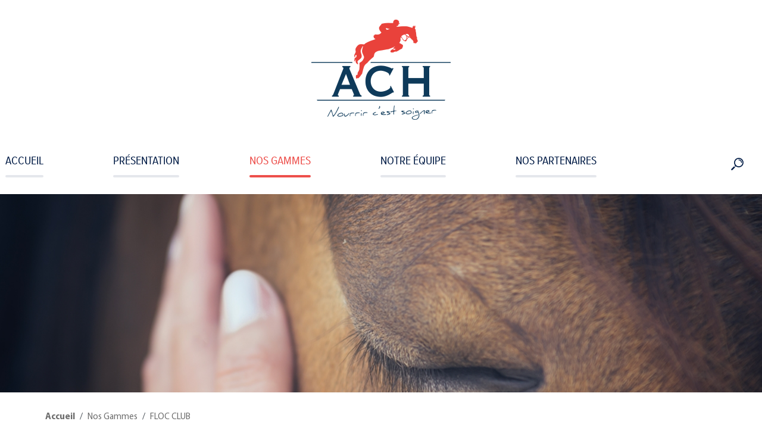

--- FILE ---
content_type: text/html; charset=UTF-8
request_url: https://www.ach-cheval.com/nos-gammes/floc-club
body_size: 33511
content:
<!DOCTYPE html>
<html lang="fr" dir="ltr" prefix="content: http://purl.org/rss/1.0/modules/content/  dc: http://purl.org/dc/terms/  foaf: http://xmlns.com/foaf/0.1/  og: http://ogp.me/ns#  rdfs: http://www.w3.org/2000/01/rdf-schema#  schema: http://schema.org/  sioc: http://rdfs.org/sioc/ns#  sioct: http://rdfs.org/sioc/types#  skos: http://www.w3.org/2004/02/skos/core#  xsd: http://www.w3.org/2001/XMLSchema# ">
<head>
    <meta charset="utf-8" />
<noscript><style>form.antibot * :not(.antibot-message) { display: none !important; }</style>
</noscript><meta name="description" content="Poids net : 20 Kg Intérêt : Floconné répondant aux besoins d&#039;entretien et apportant vitalité aux chevaux et poneys actifs et de loisir. Sources d&#039;énergie favorisant un apport énergétique équilibré, teneurs en vitamines, minéraux et oligo-éléments adaptées à un travail modéré à actif et contient des flocons cuits pour une meilleure assimilation." />
<link rel="canonical" href="https://www.ach-cheval.com/nos-gammes/floc-club" />
<meta name="MobileOptimized" content="width" />
<meta name="HandheldFriendly" content="true" />
<meta name="viewport" content="width=device-width, initial-scale=1, shrink-to-fit=no" />
<script type="text/javascript">var _mtm = window._mtm = window._mtm || [];
      _mtm.push({ 'mtm.startTime': (new Date().getTime()), 'event': 'mtm.Start' });
      (function () {

        var d = document, g = d.createElement('script'),
          s = d.getElementsByTagName('script')[0];

        g.async = true;
        g.src = 'https://analytics.groupeavril.com/js/container_xDs8M1MI.js';
        s.parentNode.insertBefore(g, s);

      })();</script>
<meta http-equiv="x-ua-compatible" content="ie=edge" />
<link rel="icon" href="/sites/default/files/favicon%20ach.png" type="image/png" />
<link rel="alternate" hreflang="fr" href="https://www.ach-cheval.com/nos-gammes/floc-club" />
<script>window.a2a_config=window.a2a_config||{};a2a_config.callbacks=[];a2a_config.overlays=[];a2a_config.templates={};</script>

        <title>FLOC CLUB | ACH Cheval</title>
        <link rel="stylesheet" media="all" href="/sites/default/files/css/css_XpZB7w-lP9FMNUWgnncSA7Xskedsltc98xPxpU9REeA.css?delta=0&amp;language=fr&amp;theme=axereal_usine_site_theme&amp;include=[base64]" />
<link rel="stylesheet" media="all" href="/sites/default/files/css/css_668-284spfy3ffLGzJl5JFbQDU4XibiO8I66K9Yu3cs.css?delta=1&amp;language=fr&amp;theme=axereal_usine_site_theme&amp;include=[base64]" />
<link rel="stylesheet" media="print" href="/sites/default/files/css/css_T5apnt7u___Vmx0ewATjiXtkCQLzBFtXfp1w-Ix0D04.css?delta=2&amp;language=fr&amp;theme=axereal_usine_site_theme&amp;include=[base64]" />

            <script type="application/json" data-drupal-selector="drupal-settings-json">{"path":{"baseUrl":"\/","pathPrefix":"","currentPath":"node\/20","currentPathIsAdmin":false,"isFront":false,"currentLanguage":"fr"},"pluralDelimiter":"\u0003","suppressDeprecationErrors":true,"ajaxPageState":{"libraries":"[base64]","theme":"axereal_usine_site_theme","theme_token":null},"ajaxTrustedUrl":{"\/recherche":true},"cookies":{"cookiesjsr":{"config":{"cookie":{"name":"cookiesjsr","expires":2678400000,"domain":"","sameSite":"Lax","secure":false},"library":{"libBasePath":"https:\/\/cdn.jsdelivr.net\/gh\/jfeltkamp\/cookiesjsr@1\/dist","libPath":"https:\/\/cdn.jsdelivr.net\/gh\/jfeltkamp\/cookiesjsr@1\/dist\/cookiesjsr.min.js","scrollLimit":250},"callback":{"method":"post","url":"\/cookies\/example\/callback.json","headers":[]},"interface":{"openSettingsHash":"#editCookieSettings","showDenyAll":true,"denyAllOnLayerClose":false,"settingsAsLink":false,"availableLangs":["fr"],"defaultLang":"fr","groupConsent":true,"cookieDocs":true}},"services":{"functional":{"id":"functional","services":[{"key":"functional","type":"functional","name":"Required functional","info":[],"uri":"","needConsent":false}],"weight":1},"tracking":{"id":"tracking","services":[{"key":"analytics","type":"tracking","name":"Google Analytics","info":null,"uri":"","needConsent":true}],"weight":10}},"translation":{"_core":{"default_config_hash":"X8VxTkyAAEb9q-EhYz30-BkJ9Ftv5-u1H7BXLXHQe1o"},"langcode":"fr","bannerText":"En poursuivant votre navigation sur ce site, vous acceptez l\u2019utilisation de cookies qui nous permettent de vous proposer des contenus et services adapt\u00e9s \u00e0 vos centres d\u2019int\u00e9r\u00eats.","privacyPolicy":"En savoir plus","privacyUri":"\/politique-de-protections-des-donnees","imprint":"","imprintUri":"","cookieDocs":"","cookieDocsUri":"","officialWebsite":"Official website","denyAll":"Tout refuser","alwaysActive":"Toujours actif","settings":"Configuration des cookies","acceptAll":"Tout accepter","requiredCookies":"Cookies requis","cookieSettings":"Configuration des cookies","close":"Fermer","readMore":"En savoir plus","allowed":"autoris\u00e9","denied":"refus\u00e9e","settingsAllServices":"Param\u00e8tres des services","saveSettings":"Enregistrer","default_langcode":"en","disclaimerText":"All cookie information is subject to change by the service providers. We update this information regularly.","disclaimerTextPosition":"above","processorDetailsLabel":"Processor Company Details","processorLabel":"Company","processorWebsiteUrlLabel":"Company Website","processorPrivacyPolicyUrlLabel":"Company Privacy Policy","processorCookiePolicyUrlLabel":"Company Cookie Policy","processorContactLabel":"Data Protection Contact Details","placeholderAcceptAllText":"Accept All Cookies","functional":{"title":"Functional","details":"Les cookies sont de petits fichiers texte plac\u00e9s par votre navigateur sur votre appareil afin de stocker certaines informations. En utilisant les informations stock\u00e9es et renvoy\u00e9es, un site web peut reconna\u00eetre que vous y avez d\u00e9j\u00e0 acc\u00e9d\u00e9 et visit\u00e9. Nous utilisons ces informations pour organiser et afficher le site web de mani\u00e8re optimale en fonction de vos pr\u00e9f\u00e9rences. Dans ce processus, seul le cookie lui-m\u00eame est identifi\u00e9 sur votre appareil. Les donn\u00e9es personnelles ne sont stock\u00e9es qu\u0027apr\u00e8s votre consentement expr\u00e8s ou lorsque cela est absolument n\u00e9cessaire pour permettre l\u0027utilisation du service fourni par nous et auquel vous avez acc\u00e8s."},"tracking":{"title":"Cookies de tra\u00e7age","details":"Les cookies marketing proviennent de soci\u00e9t\u00e9s de publicit\u00e9 externes (\u00abcookies tiers\u00bb) et sont utilis\u00e9s pour collecter des informations sur les sites web visit\u00e9s par l\u0027utilisateur. Le but est de cr\u00e9er et d\u0027afficher du contenu et de la publicit\u00e9 orient\u00e9s vers le groupe cible pour l\u0027utilisateur."}}},"cookiesTexts":{"_core":{"default_config_hash":"X8VxTkyAAEb9q-EhYz30-BkJ9Ftv5-u1H7BXLXHQe1o"},"langcode":"fr","bannerText":"En poursuivant votre navigation sur ce site, vous acceptez l\u2019utilisation de cookies qui nous permettent de vous proposer des contenus et services adapt\u00e9s \u00e0 vos centres d\u2019int\u00e9r\u00eats.","privacyPolicy":"En savoir plus","privacyUri":"\/node\/6","imprint":"","imprintUri":"","cookieDocs":"","cookieDocsUri":"","officialWebsite":"Official website","denyAll":"Tout refuser","alwaysActive":"Toujours actif","settings":"Configuration des cookies","acceptAll":"Tout accepter","requiredCookies":"Cookies requis","cookieSettings":"Configuration des cookies","close":"Fermer","readMore":"En savoir plus","allowed":"autoris\u00e9","denied":"refus\u00e9e","settingsAllServices":"Param\u00e8tres des services","saveSettings":"Enregistrer","default_langcode":"en","disclaimerText":"All cookie information is subject to change by the service providers. We update this information regularly.","disclaimerTextPosition":"above","processorDetailsLabel":"Processor Company Details","processorLabel":"Company","processorWebsiteUrlLabel":"Company Website","processorPrivacyPolicyUrlLabel":"Company Privacy Policy","processorCookiePolicyUrlLabel":"Company Cookie Policy","processorContactLabel":"Data Protection Contact Details","placeholderAcceptAllText":"Accept All Cookies"},"services":{"analytics":{"uuid":"4448e240-e394-44a7-8d5a-65bbcbeb63de","langcode":"fr","status":true,"dependencies":[],"_core":{"default_config_hash":"Fdu-IybhD4riPFpw-uG0NSNbnPUdNfZSb1Jv-Q5FJok"},"id":"analytics","label":"Google Analytics","group":"tracking","info":null,"consentRequired":true,"purpose":"","processor":"","processorContact":"","processorUrl":"","processorPrivacyPolicyUrl":"","processorCookiePolicyUrl":"","placeholderMainText":"This content is blocked because google analytics cookies have not been accepted.","placeholderAcceptText":"Only accept google analytics cookies"},"functional":{"uuid":"c1b47b37-c0ff-4694-b1ae-f309720435ab","langcode":"fr","status":true,"dependencies":[],"id":"functional","label":"Required functional","group":"functional","info":[],"consentRequired":false,"purpose":"","processor":"","processorContact":"","processorUrl":"","processorPrivacyPolicyUrl":"","processorCookiePolicyUrl":"","placeholderMainText":"This content is blocked because required functional cookies have not been accepted.","placeholderAcceptText":"Only accept required functional cookies"}},"groups":{"functional":{"uuid":"47d1959c-bee0-478f-9dba-543a8258ca83","langcode":"fr","status":true,"dependencies":[],"id":"functional","label":"Functional","weight":1,"title":"Functional","details":"Les cookies sont de petits fichiers texte plac\u00e9s par votre navigateur sur votre appareil afin de stocker certaines informations. En utilisant les informations stock\u00e9es et renvoy\u00e9es, un site web peut reconna\u00eetre que vous y avez d\u00e9j\u00e0 acc\u00e9d\u00e9 et visit\u00e9. Nous utilisons ces informations pour organiser et afficher le site web de mani\u00e8re optimale en fonction de vos pr\u00e9f\u00e9rences. Dans ce processus, seul le cookie lui-m\u00eame est identifi\u00e9 sur votre appareil. Les donn\u00e9es personnelles ne sont stock\u00e9es qu\u0027apr\u00e8s votre consentement expr\u00e8s ou lorsque cela est absolument n\u00e9cessaire pour permettre l\u0027utilisation du service fourni par nous et auquel vous avez acc\u00e8s."},"performance":{"uuid":"65b4a887-4ca8-4697-90cb-9ed984037745","langcode":"fr","status":true,"dependencies":[],"_core":{"default_config_hash":"Jv3uIJviBj7D282Qu1ZpEQwuOEb3lCcDvx-XVHeOJpw"},"id":"performance","label":"Performance","weight":30,"title":"Performance Cookies","details":"Performance cookies collect aggregated information about how our website is used. The purpose of this is to improve its attractiveness, content and functionality. These cookies help us to determine whether, how often and for how long particular sub-pages of our website are accessed and which content users are particularly interested in. Search terms, country, region and (where applicable) the city from which the website is accessed are also recorded, as is the proportion of mobile devices that are used to access the website. We use this information to compile statistical reports that help us tailor the content of our website to your needs and optimize our offer."},"social":{"uuid":"2664a832-00ac-4cab-957f-58f0ebe72d81","langcode":"fr","status":true,"dependencies":[],"_core":{"default_config_hash":"vog2tbqqQHjVkue0anA0RwlzvOTPNTvP7_JjJxRMVAQ"},"id":"social","label":"Social Plugins","weight":20,"title":"Social Plugins","details":"Les gestionnaires de commentaires facilitent le d\u00e9p\u00f4t de vos commentaires et luttent contre le spam."},"tracking":{"uuid":"8647fd95-a4a8-4e29-82af-004644db1a7d","langcode":"fr","status":true,"dependencies":[],"_core":{"default_config_hash":"_gYDe3qoEc6L5uYR6zhu5V-3ARLlyis9gl1diq7Tnf4"},"id":"tracking","label":"Suivi","weight":10,"title":"Cookies de tra\u00e7age","details":"Les cookies marketing proviennent de soci\u00e9t\u00e9s de publicit\u00e9 externes (\u00abcookies tiers\u00bb) et sont utilis\u00e9s pour collecter des informations sur les sites web visit\u00e9s par l\u0027utilisateur. Le but est de cr\u00e9er et d\u0027afficher du contenu et de la publicit\u00e9 orient\u00e9s vers le groupe cible pour l\u0027utilisateur."},"video":{"uuid":"520d2ca6-7593-4d33-9e51-cd659a12296e","langcode":"fr","status":true,"dependencies":[],"_core":{"default_config_hash":"w1WnCmP2Xfgx24xbx5u9T27XLF_ZFw5R0MlO-eDDPpQ"},"id":"video","label":"Vid\u00e9os","weight":40,"title":"Vid\u00e9o","details":"Les services de partage de vid\u00e9o permettent d\u0027enrichir le site de contenu multim\u00e9dia et augmentent sa visibilit\u00e9."}}},"csp":{"nonce":"hytllLJNZeOw5KfwTC4VBQ"},"blazy":{"loadInvisible":false,"offset":100,"saveViewportOffsetDelay":50,"validateDelay":25,"container":"","loader":true,"unblazy":false,"visibleClass":false},"blazyIo":{"disconnect":false,"rootMargin":"0px","threshold":[0,0.25,0.5,0.75,1]},"slick":{"accessibility":true,"adaptiveHeight":false,"autoplay":false,"pauseOnHover":true,"pauseOnDotsHover":false,"pauseOnFocus":true,"autoplaySpeed":3000,"arrows":true,"downArrow":false,"downArrowTarget":"","downArrowOffset":0,"centerMode":false,"centerPadding":"50px","dots":false,"dotsClass":"slick-dots","draggable":true,"fade":false,"focusOnSelect":false,"infinite":true,"initialSlide":0,"lazyLoad":"ondemand","mouseWheel":false,"randomize":false,"rtl":false,"rows":1,"slidesPerRow":1,"slide":"","slidesToShow":1,"slidesToScroll":1,"speed":500,"swipe":true,"swipeToSlide":false,"edgeFriction":0.34999999999999998,"touchMove":true,"touchThreshold":5,"useCSS":true,"cssEase":"ease","cssEaseBezier":"","cssEaseOverride":"","useTransform":true,"easing":"linear","variableWidth":false,"vertical":false,"verticalSwiping":false,"waitForAnimate":true},"field_group":{"html_element":{"mode":"default","context":"view","settings":{"classes":"group-slider-content","id":"","element":"div","show_label":false,"label_element":"h3","label_element_classes":"","attributes":"","effect":"none","speed":"fast"}}},"user":{"uid":0,"permissionsHash":"d28defe3734803d634afc3a147278ad27f70122a69e65883e71d054add5dacc3"}}</script>
<script src="/sites/default/files/js/js_MPpH6xePR97yf9GvdOi_KAA7O4q_0_SvmZfyzMe3HUY.js?scope=header&amp;delta=0&amp;language=fr&amp;theme=axereal_usine_site_theme&amp;include=eJx1jkEOwjAMBD-UNuqLKidxi1s3jmIjCK8HSuDGxTsjreSFlEwgNw8dxqVKNgd3rAg8X5UyzkqGs13wQL-yBOBBY6Vi-r-nTHEfNh3SNLnA8Gj-vJ0jg74qat1ZIHUswm0h5q9WOUixW4Wl0w1DcUHE1CqU3y5rTHl1UWQnVN9z0zrGlN256rNtfL98ArkBYuE"></script>
<script src="/modules/contrib/cookies/js/cookiesjsr.conf.js?v=11.2.10" defer></script>

</head>
<body class="layout-no-sidebars page-node-20 path-node page-node-type-gammes"
        style=''>
<a href="#main-content" class="visually-hidden focusable skip-link">
    Aller au contenu principal
</a>

  <div class="dialog-off-canvas-main-canvas" data-off-canvas-main-canvas>
    

<header id="header" class="header-wrapper">
  <div class="header-container">
            <a href="/" title="Accueil" rel="home" class="navbar-brand">
              <img src="/sites/default/files/logo_0.png" alt="Accueil" class="img-fluid d-inline-block align-top" />
            
    </a>
    


          <nav class="navbar navbar-expand-lg navbar- text-dark bg-">
        <div class=" row mx-auto">
          <div class="col-auto p-0">
            
          </div>

          <div class="col-3 col-md-auto p-0 text-right">
            <button class="navbar-toggler collapsed" type="button" data-toggle="collapse"
                    data-target="#navbarSupportedContent" aria-controls="navbarSupportedContent"
                    aria-expanded="false" aria-label="Toggle navigation">
              <span class="navbar-toggler-icon"></span>
            </button>
          </div>

          <div class="collapse navbar-collapse col-12 col-md-auto p-0 justify-content-end" id="navbarSupportedContent">
              <section class="row region region-nav-main">
    <nav role="navigation"
     aria-labelledby="block-axereal-usine-site-theme-main-menu-menu" id="block-axereal-usine-site-theme-main-menu" class="block block-menu navigation menu--main">
            
  <div class="visually-hidden" id="block-axereal-usine-site-theme-main-menu-menu">Navigation principale</div>
  

        
              <ul class="clearfix nav navbar-nav" data-component-id="bootstrap:menu_main">
                    <li class="nav-item">
                          <a href="/" class="nav-link nav-link--" data-drupal-link-system-path="&lt;front&gt;">Accueil</a>
              </li>
                <li class="nav-item">
                          <a href="/presentation" class="nav-link nav-link--presentation" data-drupal-link-system-path="node/7">Présentation</a>
              </li>
                <li class="nav-item active">
                          <a href="/nos-gammes" class="nav-link active nav-link--nos-gammes" data-drupal-link-system-path="nos-gammes">Nos gammes</a>
              </li>
                <li class="nav-item">
                          <a href="/notre-equipe" class="nav-link nav-link--notre-equipe" data-drupal-link-system-path="node/29">Notre équipe</a>
              </li>
                <li class="nav-item">
                          <a href="/nos-partenaires" class="nav-link nav-link--nos-partenaires" data-drupal-link-system-path="node/19">Nos partenaires</a>
              </li>
                <li class="menu-search nav-item">
                          <a href="/" class="menu-search nav-link nav-link--" data-drupal-link-system-path="&lt;front&gt;">Recherche</a>
              </li>
        </ul>
  



  </nav>

  </section>

              <section class="row region region-nav-additional">
    <div class="views-exposed-form block block-views block-views-exposed-filter-blockrecherche-page-recherche" data-drupal-selector="views-exposed-form-recherche-page-recherche" id="block-axereal-usine-site-theme-formulaireexposerecherchepage-recherche-2">
  
    
      <div class="content">
      
<form action="/recherche" method="get" id="views-exposed-form-recherche-page-recherche" accept-charset="UTF-8">
  <div class="d-flex flex-wrap">
  





  <div class="js-form-item js-form-type-textfield form-type-textfield js-form-item-search-api-fulltext form-item-search-api-fulltext form-no-label mb-3">
                    <input data-drupal-selector="edit-search-api-fulltext" type="text" id="edit-search-api-fulltext--2" name="search_api_fulltext" value="" size="30" maxlength="128" class="form-control" />

                      </div>






  <div class="js-form-item js-form-type-textfield form-type-textfield js-form-item-search-api-fulltext-2 form-item-search-api-fulltext-2 form-no-label mb-3">
                    <input data-drupal-selector="edit-search-api-fulltext-2" type="text" id="edit-search-api-fulltext-2--2" name="search_api_fulltext_2" value="" size="30" maxlength="128" class="form-control" />

                      </div>
<div data-drupal-selector="edit-actions" class="form-actions js-form-wrapper form-wrapper mb-3" id="edit-actions--2"><input data-drupal-selector="edit-submit-recherche-2" type="submit" id="edit-submit-recherche--2" value="Appliquer" class="button js-form-submit form-submit btn btn-primary form-control" />
</div>

</div>

</form>

    </div>
  </div>

  </section>

          </div>
        </div>
      </nav>
      </div>
</header>

<main role="main">
  <span id="main-content" tabindex="-1"></span>
  
  
  

  <div class="">
            <div id="block-slidergammes" class="block-content-bloc_slider block block-block-content block-block-content542b0367-445a-4642-ba28-d1829423247a">
  
    
      <div class="content">
      <div class="block-content block-content--type-bloc-slider block-content--view-mode-full ds-1col clearfix">

  

  <div class="slick blazy slick--field slick--field-layouts slick--field-layouts--full unslick slick--skin--fullwidth slick--optionset--slider-hp slick--less" data-blazy="">  <div class="slick__slide slide slide--0"><div class="paragraph paragraph--type-slider paragraph--view-mode-default ds-1col clearfix">

  

  
<div  class="group-slider-content">
    
      <div class="blazy blazy--field blazy--field-slider blazy--field-slider--default field field--name-field-slider field--type-entity-reference field--label-hidden field__items" data-blazy="">
              <div class="field__item">    <div data-b-token="b-e01c8ecfc4d" class="media media--blazy media--bundle--image media--image is-b-loading"><img alt="Cheval" decoding="async" class="media__element b-lazy" loading="lazy" data-src="/sites/default/files/styles/slider_1920x500/public/2022-03/shutterstock_624028589.png?itok=pq7mPiHN" src="data:image/svg+xml;charset=utf-8,%3Csvg%20xmlns%3D&#039;http%3A%2F%2Fwww.w3.org%2F2000%2Fsvg&#039;%20viewBox%3D&#039;0%200%201%201&#039;%2F%3E" width="1920" height="500" typeof="foaf:Image" />
        </div>
  </div>
          </div>
  
  </div>

</div>

</div>
</div>


</div>


    </div>
  </div>
<div id="block-axereal-usine-site-theme-breadcrumbs" class="block block-system block-system-breadcrumb-block">
  
    
      <div class="content">
        <nav aria-label="breadcrumb">
    <div id="system-breadcrumb" class="visually-hidden">Fil d'Ariane</div>
    <ol class="breadcrumb">
              <li class="breadcrumb-item">
                      <a href="/">Accueil</a>
                  </li>
              <li class="breadcrumb-item">
                      <a href="/nos-gammes">Nos Gammes</a>
                  </li>
              <li class="breadcrumb-item">
                      FLOC CLUB
                  </li>
          </ol>
  </nav>

    </div>
  </div>


        <div class="row no-gutters">
            <div class="order-1 order-lg-2 col-12">
          <div class="views-exposed-form block block-views block-views-exposed-filter-blockrecherche-page-recherche" data-drupal-selector="views-exposed-form-recherche-page-recherche" id="block-axereal-usine-site-theme-formulaireexposerecherchepage-recherche">
  
      <h2>Recherche</h2>
    
      <div class="content">
      
<form action="/recherche" method="get" id="views-exposed-form-recherche-page-recherche" accept-charset="UTF-8">
  <div class="d-flex flex-wrap">
  





  <div class="js-form-item js-form-type-textfield form-type-textfield js-form-item-search-api-fulltext form-item-search-api-fulltext form-no-label mb-3">
                    <input data-drupal-selector="edit-search-api-fulltext" type="text" id="edit-search-api-fulltext" name="search_api_fulltext" value="" size="30" maxlength="128" class="form-control" />

                      </div>






  <div class="js-form-item js-form-type-textfield form-type-textfield js-form-item-search-api-fulltext-2 form-item-search-api-fulltext-2 form-no-label mb-3">
                    <input data-drupal-selector="edit-search-api-fulltext-2" type="text" id="edit-search-api-fulltext-2" name="search_api_fulltext_2" value="" size="30" maxlength="128" class="form-control" />

                      </div>
<div data-drupal-selector="edit-actions" class="form-actions js-form-wrapper form-wrapper mb-3" id="edit-actions"><input data-drupal-selector="edit-submit-recherche" type="submit" id="edit-submit-recherche" value="Appliquer" class="button js-form-submit form-submit btn btn-primary form-control" />
</div>

</div>

</form>

    </div>
  </div>
<div data-drupal-messages-fallback class="hidden"></div>
<div id="block-axereal-usine-site-theme-content" class="block block-system block-system-main-block">
  
    
      <div class="content">
      <div data-history-node-id="20" class="row bs-2col-stacked node node--type-gammes node--view-mode-full">
<div class="paragraph-wrapper">
  

    <div class="col-sm-12 bs-region bs-region--top">
  
            <div class="field field--name-node-title field--type-ds field--label-hidden field__item"><h1>
  FLOC CLUB
</h1>
</div>
      
</div>

      <div class="col-xs-12 col-sm-3 col-md-3 col-lg-3 bs-region bs-region--left">
    
            <div class="field field--name-field-image field--type-entity-reference field--label-hidden field__item">  <img loading="lazy" src="/sites/default/files/2022-03/ach_floc_premier_0.jpeg" width="4032" height="2268" alt="ACH Floc  Premier " typeof="foaf:Image" />

</div>
      
            <div class="clearfix text-formatted field field--name-field-valeurs-nutritionnelles field--type-text-long field--label-hidden field__item"><p><strong>Valeurs nutritionnelles</strong></p>

<p>UFC : 0.80-0.85 UE / kg &nbsp;&nbsp;&nbsp;&nbsp;&nbsp;&nbsp;&nbsp;&nbsp;&nbsp;&nbsp;&nbsp;&nbsp;&nbsp;&nbsp;&nbsp;&nbsp;&nbsp;&nbsp;&nbsp;&nbsp;</p>

<p>Protéines : &gt; 12%</p>

<p>MADC : 95-100 gr / kg&nbsp;&nbsp;&nbsp;&nbsp;&nbsp;&nbsp;&nbsp;&nbsp;&nbsp;&nbsp;&nbsp;&nbsp;&nbsp;&nbsp;&nbsp;&nbsp;</p>

<p>Matières grasses : &gt;2.5 %</p>
</div>
      
    </div>
  
      <div class="col-xs-12 col-sm-9 col-lg-9 bs-region bs-region--right">
    
            <div class="field field--name-field-second-titre field--type-string field--label-hidden field__item">FLOC CLUB</div>
      
            <div class="clearfix text-formatted field field--name-body field--type-text-with-summary field--label-hidden field__item"><p>Poids net&nbsp;:&nbsp;<strong>20 Kg</strong></p>

<p><strong>Intérêt :&nbsp; </strong>Floconné répondant aux besoins d'entretien et apportant vitalité aux chevaux et poneys actifs et de loisir. Sources d'énergie favorisant un apport énergétique équilibré, teneurs en vitamines, minéraux et oligo-éléments adaptées à un travail modéré à actif et contient des flocons cuits pour une meilleure assimilation.&nbsp;</p>

<p>&nbsp;</p></div>
      
            <div class="field field--name-field-telecharger-document field--type-file field--label-hidden field__item">
<span class="file file--mime-application-pdf file--application-pdf"> <a href="/sites/default/files/2024-01/ACH%20FLOC%20CLUB.pdf" type="application/pdf">ACH FLOC CLUB.pdf</a></span>
</div>
      
    </div>
  
  </div>

</div>


    </div>
  </div>
<div id="block-axereal-usine-site-theme-cookiesui" class="block block-cookies block-cookies-ui-block">
  
    
      <div class="content">
        
<div id="cookiesjsr"></div>

    </div>
  </div>


      </div>
          </div>
  </div>

</main>

  <div id="pre-footer" class="pre-footer">
      <section class="row region region-pre-footer">
    <div id="block-achcheval" class="block-content-basic block block-block-content block-block-content0869bc09-0d58-4d70-9e97-eeb57a4ef36a">
  
      <h2>ACH Cheval</h2>
    
      <div class="content">
      
            <div class="clearfix text-formatted field field--name-body field--type-text-with-summary field--label-hidden field__item"><p>ACH, nourrir c’est soigner : &nbsp;la marque en nutrition équine de Tellus. ACH vous propose une gamme de produits adaptée selon l’activité de vos chevaux : &nbsp;l’entretien et le loisir, l’élevage, le sport et la compétition en passant par une gamme d’aliments diététiques.</p></div>
      
    </div>
  </div>
<div id="block-reseauxsociauxfooter" class="block-content-basic block block-block-content block-block-content38503dc2-4092-446d-a3c9-303a9d501bb5">
  
    
      <div class="content">
      
            <div class="clearfix text-formatted field field--name-body field--type-text-with-summary field--label-hidden field__item"><p><a href="https://www.axereal-elevage.com/" target="_blank"><img src="/sites/default/files/inline-images/Logo-Tellus%28H-1Coul%29%20BLANC.png" data-entity-uuid="1165378a-10a5-455b-bb18-8f9234033bd2" data-entity-type="file" width="178" height="67" loading="lazy"></a></p><p><a href="https://www.facebook.com/Tellusnutritionanimale" target="_blank"><strong><img src="/sites/default/files/inline-images/FB.png" data-entity-uuid="14fdec9e-8b0f-4b84-b264-30e5b3fc4642" data-entity-type="file" alt="facebook logo" width="41" height="44" loading="lazy"></strong></a><strong> </strong><a href="https://www.linkedin.com/company/tellusnutritionanimale" target="_blank"><strong><img src="/sites/default/files/inline-images/LinkedIn.png" data-entity-uuid="6d0bdb3f-2042-4ca8-983b-74ccdf2c649c" data-entity-type="file" alt="linkedin" width="41" height="44" loading="lazy"></strong></a></p></div>
      
    </div>
  </div>
<div id="block-noussuivre-2" class="block-content-basic block block-block-content block-block-contentef904cf1-b7d6-46ed-9486-1534c6650a16">
  
      <h2>Nous suivre</h2>
    
      <div class="content">
      
            <div class="clearfix text-formatted field field--name-body field--type-text-with-summary field--label-hidden field__item"><p><strong><a aria-label href="https://www.facebook.com/ACHcheval/" id rel=" noopener" target="_blank" title><img alt="facebook logo" data-entity-type="file" data-entity-uuid="72f3874a-20fb-45e2-9ffe-86a34502d10b" src="/sites/default/files/inline-images/FB_0.png" width="41" height="44" loading="lazy"></a></strong></p>
</div>
      
    </div>
  </div>
<div id="block-contact-2" class="block-content-basic block block-block-content block-block-content8bd1265a-a724-42e3-b7b4-7d47e3100e55">
  
      <h2>Contact</h2>
    
      <div class="content">
      
            <div class="clearfix text-formatted field field--name-body field--type-text-with-summary field--label-hidden field__item"><p>TELLUS<br>8, rue du moulin de salles<br>03140 St Germain de Salles<br>Tél. : 04.70.90.60.80<br><a href="mailto:communication@tellus.com">communication@tellus.com</a></p></div>
      
    </div>
  </div>

  </section>

  </div>

  <footer class="mt-auto   footer- text-dark bg-">
    <div class="">
        <section class="row region region-footer">
    <nav role="navigation"
     aria-labelledby="block-axereal-usine-site-theme-footer-menu" id="block-axereal-usine-site-theme-footer" class="block block-menu navigation menu--footer">
            
  <div class="visually-hidden" id="block-axereal-usine-site-theme-footer-menu">Menu Pied de page</div>
  

        
              <ul class="clearfix nav flex-row" data-component-id="bootstrap:menu_columns">
                    <li class="nav-item">
                <a href="/mentions-legales" class="nav-link nav-link--mentions-legales" data-drupal-link-system-path="node/5">Mentions légales</a>
              </li>
                <li class="nav-item">
                <a href="/politique-de-protections-des-donnees" class="nav-link nav-link--politique-de-protections-des-donnees" data-drupal-link-system-path="node/6">Politique de protections des données</a>
              </li>
                <li class="nav-item">
                <a href="/politique-des-cookies" class="nav-link nav-link--politique-des-cookies" data-drupal-link-system-path="node/146">Politique des cookies</a>
              </li>
                <li class="menu-cookies nav-item">
                <a href="/" class="menu-cookies nav-link nav-link--" data-drupal-link-system-path="&lt;front&gt;">Gestion des cookies</a>
              </li>
        </ul>
  



  </nav>

  </section>

    </div>
  </footer>

  </div>


<script src="/sites/default/files/js/js_b-c4GRSlQZx6DYt_gQvejymtTpmFaC45Oif-lqJU3uI.js?scope=footer&amp;delta=0&amp;language=fr&amp;theme=axereal_usine_site_theme&amp;include=eJx1jkEOwjAMBD-UNuqLKidxi1s3jmIjCK8HSuDGxTsjreSFlEwgNw8dxqVKNgd3rAg8X5UyzkqGs13wQL-yBOBBY6Vi-r-nTHEfNh3SNLnA8Gj-vJ0jg74qat1ZIHUswm0h5q9WOUixW4Wl0w1DcUHE1CqU3y5rTHl1UWQnVN9z0zrGlN256rNtfL98ArkBYuE"></script>
<script src="/core/assets/vendor/jquery/jquery.min.js?v=4.0.0-rc.1"></script>
<script src="/sites/default/files/js/js_NDcoJPVenKdYKx4KKsb-KHktHD4QDEfGD0COJN-99HU.js?scope=footer&amp;delta=2&amp;language=fr&amp;theme=axereal_usine_site_theme&amp;include=eJx1jkEOwjAMBD-UNuqLKidxi1s3jmIjCK8HSuDGxTsjreSFlEwgNw8dxqVKNgd3rAg8X5UyzkqGs13wQL-yBOBBY6Vi-r-nTHEfNh3SNLnA8Gj-vJ0jg74qat1ZIHUswm0h5q9WOUixW4Wl0w1DcUHE1CqU3y5rTHl1UWQnVN9z0zrGlN256rNtfL98ArkBYuE"></script>
<script src="https://static.addtoany.com/menu/page.js" defer></script>
<script src="/sites/default/files/js/js_9Qo4ExN8suuylSvg5MQywMI0q1HO3FTOYjFqPAqUroA.js?scope=footer&amp;delta=4&amp;language=fr&amp;theme=axereal_usine_site_theme&amp;include=eJx1jkEOwjAMBD-UNuqLKidxi1s3jmIjCK8HSuDGxTsjreSFlEwgNw8dxqVKNgd3rAg8X5UyzkqGs13wQL-yBOBBY6Vi-r-nTHEfNh3SNLnA8Gj-vJ0jg74qat1ZIHUswm0h5q9WOUixW4Wl0w1DcUHE1CqU3y5rTHl1UWQnVN9z0zrGlN256rNtfL98ArkBYuE"></script>
<script src="https://cdn.jsdelivr.net/gh/jfeltkamp/cookiesjsr@1/dist/cookiesjsr-preloader.min.js" defer></script>
<script src="/sites/default/files/js/js_ZuyJI4DV2oEcSImqS4zPvMVVrEOV7g_pQ4K-6utlV0U.js?scope=footer&amp;delta=6&amp;language=fr&amp;theme=axereal_usine_site_theme&amp;include=eJx1jkEOwjAMBD-UNuqLKidxi1s3jmIjCK8HSuDGxTsjreSFlEwgNw8dxqVKNgd3rAg8X5UyzkqGs13wQL-yBOBBY6Vi-r-nTHEfNh3SNLnA8Gj-vJ0jg74qat1ZIHUswm0h5q9WOUixW4Wl0w1DcUHE1CqU3y5rTHl1UWQnVN9z0zrGlN256rNtfL98ArkBYuE"></script>


</body>
</html>


--- FILE ---
content_type: text/css
request_url: https://www.ach-cheval.com/sites/default/files/css/css_668-284spfy3ffLGzJl5JFbQDU4XibiO8I66K9Yu3cs.css?delta=1&language=fr&theme=axereal_usine_site_theme&include=eJyFkMFywzAIRH9Ilj7Jgy1skyDQCDSN-_V1nLRNeukFeLs7ewBydgXZEzyPuDQVD3DDhsBjNxIcjRxH37BgWlkn4MF8Z5I1TAyfe2KFfJKqmzeoaSHGV9RWXvBPyax6JbT03Bdr8W6hHU7DQy5VBcUt_lQMQ0Hp46zci_yfK0DyCOXWK3CEC9xChQbrEdrsW_5VYpfaJybbMAdjmq_pnHE2e-N7dVw68wdl396s82PBdnMsaQLDLxqDjvE
body_size: 41184
content:
/* @license GPL-2.0-or-later https://www.drupal.org/licensing/faq */
:root,[data-bs-theme=light]{--bb-primary-dark:#0c63e3;--bb-primary-text:#212529;--bb-secondary-dark:#5a6168;--bb-h1-color:#212529;--bb-h2-color:#212529;--bb-h3-color:#212529;}[data-bs-theme=dark]{color-scheme:dark;--bb-primary-text:#dee2e6;--bb-h1-color:#dee2e6;--bb-h2-color:#dee2e6;--bb-h3-color:#dee2e6;}
.file{padding-left:20px;display:inline-block;min-height:16px;background-repeat:no-repeat;background-position:left center;}[dir="rtl"] .file{padding-left:inherit;padding-right:20px;background-position:right center;}.file--general,.file--application-octet-stream{background-image:url(/themes/contrib/bootstrap/images/icons/application-octet-stream.png);}.file--package-x-generic{background-image:url(/themes/contrib/bootstrap/images/icons/package-x-generic.png);}.file--x-office-spreadsheet{background-image:url(/themes/contrib/bootstrap/images/icons/x-office-spreadsheet.png);}.file--x-office-document{background-image:url(/themes/contrib/bootstrap/images/icons/x-office-document.png);}.file--x-office-presentation{background-image:url(/themes/contrib/bootstrap/images/icons/x-office-presentation.png);}.file--text-x-script{background-image:url(/themes/contrib/bootstrap/images/icons/text-x-script.png);}.file--text-html{background-image:url(/themes/contrib/bootstrap/images/icons/text-html.png);}.file--text-plain{background-image:url(/themes/contrib/bootstrap/images/icons/text-plain.png);}.file--application-pdf{background-image:url(/themes/contrib/bootstrap/images/icons/application-pdf.png);}.file--application-x-executable{background-image:url(/themes/contrib/bootstrap/images/icons/application-x-executable.png);}.file--audio{background-image:url(/themes/contrib/bootstrap/images/icons/audio-x-generic.png);}.file--video{background-image:url(/themes/contrib/bootstrap/images/icons/video-x-generic.png);}.file--text{background-image:url(/themes/contrib/bootstrap/images/icons/text-x-generic.png);}.file--image{background-image:url(/themes/contrib/bootstrap/images/icons/image-x-generic.png);}
.password-strength__meter{margin-top:0.5em;background-color:#ebeae4;}.password-strength__indicator{background-color:#77b259;-webkit-transition:width 0.5s ease-out;transition:width 0.5s ease-out;}.password-strength__indicator.is-weak{background-color:#e62600;}.password-strength__indicator.is-fair{background-color:#e09600;}.password-strength__indicator.is-good{background-color:#0074bd;}.password-strength__indicator.is-strong{background-color:#77b259;}.password-confirm,.password-field,.password-strength,.password-confirm-match{width:55%;}.password-suggestions{padding:0.2em 0.5em;margin:0.7em 0;max-width:34.7em;border:1px solid #b4b4b4;}.password-suggestions ul{margin-bottom:0;}.confirm-parent,.password-parent{clear:left;margin:0;max-width:33em;overflow:hidden;}[dir="rtl"] .confirm-parent,[dir="rtl"] .password-parent{clear:right;}.password-confirm .ok{color:#325e1c;font-weight:bold;}.password-confirm .error{color:#a51b00;font-weight:bold;}.page-user-login main .region-content,.page-user-password main .region-content{max-width:400px;background:white;padding:15px 25px;margin:0 auto;border-radius:5px;}body.path-user .field--label-inline .field__label{width:100px;}body.path-user .field--label-inline .field__item{padding:0.25rem 1rem;border-radius:1rem;background:#e9ecef;min-width:250px;margin:0.25rem 0;}body.path-user .field--label-above .field__item{padding:0.25rem 1rem;border-radius:1rem;background:#e9ecef;width:100%;margin:0.25rem 0;}

.form-required::after{content:'';vertical-align:super;display:inline-block;background-image:url(/themes/contrib/bootstrap/images/required.svg);background-repeat:no-repeat;background-size:7px 7px;width:7px;height:7px;margin:0 0.3em;}form .form-actions{align-self:flex-end;}form .filter-wrapper{padding-left:0;padding-right:0;margin-left:1rem;margin-right:1rem;}form .form-type-textarea{margin-bottom:0;}.link-edit-summary{border:0;background:none;text-decoration:underline;color:var(--bs-link-color);}.image-button.form-control{border:none;}
.affix{position:fixed;width:100%;top:0;z-index:1035;left:0;}
.book-navigation .menu{border-top:1px solid #d6d6d6;}.book-navigation .book-pager{border-bottom:1px solid #d6d6d6;border-top:1px solid #d6d6d6;margin:0;}
.contextual-links a{border-bottom:none;text-shadow:0 0 0;}
.feed-icon{border-bottom:none;display:inline-block;padding:15px 0 0 0;}
.field--type-entity-reference{margin:0 0 1.2em;}.field--type-entity-reference .field__label{font-weight:normal;margin:0;padding-right:5px;}[dir="rtl"] .field--type-entity-reference .field__label{padding-left:5px;padding-right:0;}.field--type-entity-reference ul.links{padding:0;margin:0;list-style:none;}.field--type-entity-reference ul.links li{float:left;padding:0 1em 0 0;white-space:nowrap;}[dir="rtl"] .field--type-entity-reference ul.links li{padding:0 0 0 1em;float:right;}@media all and (min-width:560px){.node .field--type-image{float:left;margin:0 1em 0 0;}[dir="rtl"] .node .field--type-image{float:right;margin:0 0 0 1em;}.node .field--type-image + .field--type-image{clear:both;}}.field--type-image img,.field--name-field-user-picture img{margin:0 0 1em;}.field--type-image a{border-bottom:none;}.field--name-field-tags{margin:0 0 1.2em;}.field--name-field-tags .field__label{font-weight:normal;margin:0;padding-right:5px;}[dir="rtl"] .field--name-field-tags .field__label{padding-left:5px;padding-right:0;}.field--name-field-tags .field__label,.field--name-field-tags ul.links{font-size:0.8em;}.node--view-mode-teaser .field--name-field-tags .field__label,.node--view-mode-teaser .field--name-field-tags ul.links{font-size:0.821em;}.field--name-field-tags ul.links{padding:0;margin:0;}.field--name-field-tags ul.links li{float:left;padding:0 1em 0 0;white-space:nowrap;}[dir="rtl"] .field--name-field-tags ul.links li{padding:0 0 0 1em;float:right;}.field--label-inline .field__label,.field--label-inline .field__items,.field--label-inline .field__item{display:inline-block;}
.navbar-dark .nav-link:hover,.navbar-dark .nav-link:focus{color:rgba(255,255,255,0.75);}.navbar-dark .nav-link{color:rgba(255,255,255,0.5);}.navbar-light .nav-link:hover,.navbar-light .nav-link:focus{color:rgba(0,0,0,0.7);}.navbar-light .nav-link{color:rgba(0,0,0,0.5);}.navbar-brand .site-logo{margin-right:1rem;}@media (max-width:33.9em){.navbar-toggleable-xs .navbar-nav .nav-item+.nav-item,.navbar-toggleable-xs.collapse.in .navbar-nav .nav-item{margin-left:0;float:none;}}@media (max-width:47.9em){.navbar-toggleable-sm .navbar-nav .nav-item+.nav-item,.navbar-toggleable-xs.collapse.in .navbar-nav .nav-item{margin-left:0;float:none;}}
.block-help{margin-bottom:1em;padding:1.26em;word-wrap:break-word;color:inherit;border:1px solid var(--bs-secondary);background-color:var(--bs-secondary-bg);overflow-wrap:break-word;}.block-help__container{padding-left:24px;background-image:url(/themes/contrib/bootstrap/images/help.png);background-repeat:no-repeat;background-position:left 4px;}[dir="rtl"] .block-help__container{padding-right:24px;padding-left:0;background-position:right 4px;}.block-help__container>*:last-child{margin-bottom:0;}
.icon-help{background:url(/themes/contrib/bootstrap/images/help.png) 0 50% no-repeat;padding:1px 0 1px 20px;}[dir="rtl"] .icon-help{background-position:100% 50%;padding:1px 20px 1px 0;}.feed-icon{background:url(/themes/contrib/bootstrap/images/feed.svg) no-repeat;overflow:hidden;text-indent:-9999px;display:block;width:16px;direction:ltr;height:16px;}.navbar-toggler-icon{background-image:url("data:image/svg+xml,%3csvg xmlns='http://www.w3.org/2000/svg' width='30' height='30' viewBox='0 0 30 30'%3e%3cpath stroke='rgba%280, 0, 0, 0.5%29' stroke-linecap='round' stroke-miterlimit='10' stroke-width='2' d='M4 7h22M4 15h22M4 23h22'/%3e%3c/svg%3e");}
.image-button.is-disabled:hover,.image-button.is-disabled:active,.image-button.is-disabled:focus,.image-button.is-disabled{background:transparent;opacity:0.5;cursor:default;}
.item-list ul{list-style:none;margin:0 0 0.25em 0;padding:0;}[dir="rtl"] .item-list ul{padding:0;}.item-list ul li{margin:0;padding:0.2em 0.5em 0 0;}[dir="rtl"] .item-list ul li{margin:0;padding:0.2em 0 0 0.5em;}.item-list .item-list__comma-list,.item-list .item-list__comma-list li,[dir="rtl"] .item-list .item-list__comma-list,[dir="rtl"] .item-list .item-list__comma-list li{padding:0;}
.list-group__link{border-top:1px solid #ccc;padding:7px 0 0;}.list-group__description{margin:0 0 10px;}
.field--name-field-media-image img{max-width:100%;height:auto;}.media-library-wrapper{display:flex;flex-wrap:wrap;}.media-library-menu{margin:5px 5px 5px 0;padding:20px 15px;border:1px solid #dddddd;border-radius:3px;background:#e9e9e9;height:100%;}.media-library-menu li{margin:5px;white-space:nowrap;height:45px;}.media-library-menu li::marker{color:#e9e9e9;}.media-library-menu__link{margin:5px 5px 5px 0;padding:10px 15px;border:1px solid #dddddd;border-radius:3px;background:#e9e9e9;}.active.media-library-menu__link{background:#fff;}.media-library-content{flex:2;}.media-library-wrapper .form--inline{display:flex;flex-wrap:wrap;align-items:flex-end;}.media-library-widget-modal .js-form-item{margin:5px;}.media-library-wrapper .form-type-textfield{flex:2;}.media-library-widget-modal .form-actions{position:sticky;bottom:0;background:#fff;padding:5px;}.media-library-widget-modal .ui-dialog-content{padding-bottom:0;}.ui-dialog.ui-corner-all.ui-widget.ui-widget-content.ui-front.media-library-widget-modal.ui-dialog--narrow{width:80% !important;left:10% !important;}.media-library-views-form__rows{display:flex;flex-wrap:wrap;}.media-library-item--grid{margin:10px;width:220px;}.media-library-item--grid .js-form-type-checkbox,.media-library-item--grid .form-check-label{padding-left:0;}.media-library-add-form__media::marker{color:#fff;}
em.placeholder{vertical-align:unset!important;cursor:unset!important;background-color:unset!important;opacity:unset!important;}section.full-width{width:100vw;position:relative;left:50%;right:50%;margin-left:-50vw;margin-right:-50vw;}
input[type="search"]{box-sizing:border-box;}header #search-block-form{padding:5px 15px;flex-flow:row wrap;}#search-block-form{display:flex;}
.shortcut-wrapper{margin:2.2em 0 1.1em 0;}.shortcut-wrapper .page-title{float:left;margin:0;}[dir="rtl"] .shortcut-wrapper .page-title{float:right;}.shortcut-action{border-bottom:none;margin-left:0.5em;padding-top:0.35em;}[dir="rtl"] .shortcut-action{margin-left:0;margin-right:0.5em;}.shortcut-action:hover,.shortcut-action:active,.shortcut-action:focus{border-bottom:none;}
.sidebar .block{border-style:solid;border-width:1px;padding:15px 15px;margin:0 0 20px;}.sidebar h2{margin:0 0 0.5em;border-bottom:1px solid #d6d6d6;padding-bottom:5px;text-shadow:0 1px 0 #fff;font-size:1.071em;line-height:1.2;}.sidebar .block .content{font-size:0.914em;line-height:1.4;}.sidebar tbody{border:none;}.sidebar .even,.sidebar .odd{background:none;border-bottom:1px solid #d6d6d6;}.sidebar nav .nav{margin:0 -1rem;}
.site-footer{font-family:"Helvetica Neue",Helvetica,Arial,sans-serif;padding:35px 0 30px;background:black;}.site-footer .layout-container{padding:0 15px;}@media all and (min-width:560px){.site-footer__top .region{float:left;position:relative;width:50%;}[dir="rtl"] .site-footer__top .region{float:right;}}@media all and (min-width:560px) and (max-width:850px){.site-footer .region{box-sizing:border-box;}.site-footer__top .region:nth-child(2n+1){padding-right:10px;}[dir="rtl"] .site-footer__top .region:nth-child(2n+1){padding-left:10px;padding-right:0;}.site-footer__top .region:nth-child(2n){padding-left:10px;}[dir="rtl"] .site-footer__top .region:nth-child(2n){padding-left:0;padding-right:10px;}.region-footer-third{clear:both;}}@media all and (min-width:851px){.site-footer__top .region{width:24%;padding:0 0.65%;}.site-footer__top .region:first-child{padding-left:0;}[dir="rtl"] .site-footer__top .region:first-child{padding-left:10px;padding-right:0;}.site-footer__top .region:last-child{padding-right:0;}[dir="rtl"] .site-footer__top .region:last-child{padding-left:0;padding-right:10px;}}.site-footer h2{color:#c0c0c0;color:rgba(255,255,255,0.65);}.site-footer blockquote{color:#555;}.site-footer .content{color:#c0c0c0;color:rgba(255,255,255,0.65);font-size:0.857em;}.site-footer .menu-item{padding:0;}.site-footer .content ol:not(.menu),.site-footer .content ul:not(.menu){padding-left:1.4em;}[dir="rtl"] .site-footer .content ol:not(.menu),[dir="rtl"] .site-footer .content ul:not(.menu){padding-right:1.4em;padding-left:0;}.site-footer .content a,.site-footer .content a.is-active{color:#fcfcfc;color:rgba(255,255,255,0.8);}.site-footer .content a:hover,.site-footer .content a:focus{color:#fefefe;color:rgba(255,255,255,0.95);}.site-footer .block{margin:20px 0;border:1px solid #444;border-color:rgba(255,255,255,0.1);padding:10px;}.site-footer table{font-size:1em;}.site-footer tr td,.site-footer tr th{border-color:#555;border-color:rgba(255,255,255,0.18);}.site-footer tr.odd{background-color:transparent;}.site-footer tr.even{background-color:#2c2c2c;background-color:rgba(0,0,0,0.15);}.site-footer__top h2{border-bottom:1px solid #555;border-color:rgba(255,255,255,0.15);font-size:1em;margin-bottom:0;padding-bottom:3px;text-transform:uppercase;}.site-footer__top .content{margin-top:0;}.site-footer__top p{margin-top:1em;}.site-footer__top .content .menu{padding-left:0;}[dir="rtl"] .site-footer__top .content .menu{padding-right:0;}.site-footer__top .content li a{display:block;border-bottom:1px solid #555;border-color:rgba(255,255,255,0.15);line-height:1.2;padding:0.8em 2px 0.8em 20px;text-indent:-15px;}[dir="rtl"] .site-footer__top .content li a{padding:0.8em 20px 0.8em 2px;}.site-footer__top .content li a:hover,.site-footer__top .content li a:focus{background-color:#1f1f21;background-color:rgba(255,255,255,0.05);text-decoration:none;}.site-footer__top .block-menu,.site-footer__bottom .block{margin:0;padding:0;border:none;}.site-footer__bottom .block{margin:0.5em 0;}.site-footer__bottom .content{padding:0.5em 0;margin-top:0;}.site-footer__bottom .block h2{margin:0;}.site-footer__bottom{letter-spacing:0.2px;margin-top:30px;border-top:1px solid #555;border-color:rgba(255,255,255,0.15);}.site-footer__bottom .region{margin-top:20px;}.site-footer__bottom .block{clear:both;}.site-footer__bottom .block .menu{padding:0;}.site-footer__bottom .menu-item a{float:left;padding:0 12px;display:block;border-right:1px solid #555;border-color:rgba(255,255,255,0.15);}[dir="rtl"] .site-footer__bottom .menu-item a{float:right;border-left:1px solid #555;border-right:none;}.site-footer__bottom .menu-item:first-child a{padding-left:0;}[dir="rtl"] .site-footer__bottom .menu-item:first-child a{padding-right:0;padding-left:12px;}.site-footer__bottom .menu-item:last-child a{padding-right:0;border-right:none;}[dir="rtl"] .site-footer__bottom .menu-item:last-child a{padding-left:0;padding-right:12px;border-left:none;}[dir="rtl"] .site-footer__bottom .menu-item:first-child:last-child a{padding-right:0;}
.skip-link{left:50%;-webkit-transform:translateX(-50%);-ms-transform:translateX(-50%);transform:translateX(-50%);z-index:50;background:#444;background:rgba(0,0,0,0.6);font-size:0.94em;line-height:1.7em;padding:1px 10px 2px;border-radius:0 0 10px 10px;border-bottom-width:0;outline:0;}.skip-link.visually-hidden.focusable:focus{position:absolute !important;color:#fff;}
table{border:0;border-spacing:0;font-size:0.857em;margin:10px 0;width:100%;}table table{font-size:1em;}tr{border-bottom:1px solid #ccc;padding:0.1em 0.6em;background:#efefef;background:rgba(0,0,0,0.063);}thead > tr{border-bottom:1px solid #000;}tr.odd{background:#e4e4e4;background:rgba(0,0,0,0.105);}table tr th{background:#757575;background:rgba(0,0,0,0.51);border-bottom-style:none;}table tr th,table tr th a,table tr th a:hover,table tr th a:focus{color:#fff;font-weight:bold;}table tbody tr th{vertical-align:top;}tr td,tr th{padding:4px 9px;border:1px solid #fff;text-align:left;}[dir="rtl"] tr td,[dir="rtl"] tr th{text-align:right;}@media screen and (max-width:37.5em){th.priority-low,td.priority-low,th.priority-medium,td.priority-medium{display:none;}}@media screen and (max-width:60em){th.priority-low,td.priority-low{display:none;}}
tr.drag{background-color:#fffff0;}tr.drag-previous{background-color:#ffd;}.tabledrag-changed.warning{margin-bottom:0.5rem;color:var(--bs-warning);}a.tabledrag-handle .handle{width:25px;height:25px;}.tabledrag-cell-content>*{display:table-cell;vertical-align:middle;}
tr.selected td{background:#ffc;}td.checkbox,th.checkbox{text-align:center;}[dir="rtl"] td.checkbox,[dir="rtl"] th.checkbox{text-align:center;}
.tablesort{width:14px;height:14px;vertical-align:top;margin:1px 0 0 5px;}.tablesort--asc{background-image:url(/core/misc/icons/ffffff/twistie-down.svg);}.tablesort--desc{background-image:url(/core/misc/icons/ffffff/twistie-up.svg);}
#page .ui-widget{font-family:"Helvetica Neue",Helvetica,Arial,sans-serif;}
nav.tabs{margin-bottom:1rem;}
body.toolbar-horizontal #navbar-top.fixed-top,body.toolbar-vertical #navbar-top.fixed-top,body.toolbar-vertical.toolbar-tray-open #navbar-top.fixed-top,body.toolbar-horizontal #navbar-main.fixed-top,body.toolbar-vertical #navbar-main.fixed-top,body.toolbar-vertical.toolbar-tray-open #navbar-main.fixed-top{top:40px;}body.toolbar-horizontal.toolbar-tray-open #navbar-top.fixed-top,body.toolbar-horizontal.toolbar-tray-open #navbar-main.fixed-top{top:80px;}body.toolbar-fixed .toolbar-oriented .toolbar-bar{z-index:1040;}
.vertical-tabs{margin:0;border:1px solid #ccc;display:flex;flex-direction:row;font-size:0.875rem;}[dir="rtl"] .vertical-tabs{flex-direction:row-reverse;margin-left:0;margin-right:0;}.vertical-tabs__menu{display:flex;flex-direction:column;flex-wrap:nowrap;width:15em;margin:0;padding:0;border-top:1px solid #ccc;list-style:none;}[dir="rtl"] .vertical-tabs__menu{margin-left:0;margin-right:-15em;}.vertical-tabs__pane{margin:0;border:0;}.vertical-tabs__pane>summary{display:none;}.vertical-tabs__pane label{font-weight:bold;}.vertical-tabs__menu-item{border:1px solid #ccc;border-top:0;background:#eee;}.vertical-tabs__menu-item a{display:block;padding:0.5em 0.6em;text-decoration:none;}.vertical-tabs__menu-item a:focus .vertical-tabs__menu-item-title,.vertical-tabs__menu-item a:active .vertical-tabs__menu-item-title,.vertical-tabs__menu-item a:hover .vertical-tabs__menu-item-title{text-decoration:underline;}.vertical-tabs__menu-item a:hover{outline:1px dotted;}.vertical-tabs__menu-item.is-selected{border-right-width:0;background-color:#fff;}[dir="rtl"] .vertical-tabs__menu-item.is-selected{border-left-width:0;border-right-width:1px;}.vertical-tabs__menu-item.is-selected .vertical-tabs__menu-item-title{color:#000;}.vertical-tabs__menu-item-summary{display:block;margin-bottom:0;line-height:normal;}
.views-displays .tabs .open > a{border-radius:7px 7px 0 0;}.views-displays .tabs .open > a:hover,.views-displays .tabs .open > a:focus{color:#0071b3;}.views-displays .secondary .form-submit{font-size:0.846em;}.views-displays .tabs .action-list{padding:0;}.views-filterable-options .filterable-option:nth-of-type(even) .form-type-checkbox{background-color:#f9f9f9;}.views-ui-display-tab-actions .dropbutton .form-submit{color:#0071b3;}.views-ui-display-tab-actions .dropbutton .form-submit:hover,.views-ui-display-tab-actions .dropbutton .form-submit:focus{color:#018fe2;}
.form-required::after{content:'';vertical-align:super;display:inline-block;background-image:url(/themes/contrib/bootstrap/images/required.svg);background-repeat:no-repeat;background-size:7px 7px;width:7px;height:7px;margin:0 0.3em;}.webform-options-display-buttons-horizontal .webform-options-display-buttons-wrapper{flex:auto;}.webform-options-display-buttons .form-check-label{margin:0 5px 10px 5px;border:3px solid #ccc;border-radius:3px;background-color:#fff;padding:10px;width:100%;}.webform-options-display-buttons .form-check-label:hover{border-color:#999;color:#333;}.webform-options-display-buttons .form-check-input:checked ~ .form-check-label{border-color:#0074bd;color:#000;}.webform-options-display-buttons .webform-options-display-buttons-wrapper .form-check-label{text-align:center;margin:0 5px 10px 0;}.webform-options-display-buttons .webform-options-display-buttons-wrapper .radio,.webform-options-display-buttons .webform-options-display-buttons-wrapper .form-check{padding:0;}
.ui-widget-overlay{background:#000;opacity:0.7;}.ui-dialog{font-family:"Helvetica Neue",Helvetica,Arial,sans-serif;border-radius:0;}.ui-dialog input,.ui-dialog select,.ui-dialog textarea{font-size:0.9em;}.ui-dialog .button{background-color:#fff;background-image:-webkit-linear-gradient(top,#f3f3f3,#e8e8e8);background-image:linear-gradient(to bottom,#f3f3f3,#e8e8e8);border:1px solid #e4e4e4;border-bottom-color:#b4b4b4;border-left-color:#d2d2d2;border-right-color:#d2d2d2;color:#3a3a3a;cursor:pointer;font-size:0.929em;font-weight:normal;text-align:center;padding:0.250em 1.063em;border-radius:1em;}
.teaser{position:relative;padding-block-end:var(--sp1-5);}.teaser::after{position:absolute;inset-block-end:0;width:var(--sp3);height:0;content:"";border-top:solid 2px var(--color--gray-95);}@media (min-width:62.5rem){.teaser{padding-block-end:var(--sp3);}}.teaser__content{display:grid;grid-auto-rows:max-content;gap:var(--sp);}.teaser__content .field:not(:last-child){margin-block-end:0;}@media (min-width:62.5rem){.teaser__content{gap:var(--sp2);}}.teaser__image{flex-shrink:0;margin:0;}.teaser__image:empty{display:none;}.teaser__image:empty + .teaser__title{flex-basis:auto;}.teaser__image a{display:block;}.teaser__image img{width:var(--sp3-5);height:var(--sp3-5);object-fit:cover;border-radius:50%;}@media (min-width:62.5rem){.teaser__image img{width:var(--grid-col-width);height:var(--grid-col-width);}}@media (min-width:62.5rem){.teaser__image{position:absolute;inset-block-start:0;inset-inline-start:calc(-1 * ((var(--grid-col-width) + var(--grid-gap))));margin:0;}}.teaser__meta{margin-block-end:var(--sp);}.teaser__title{margin-block:0;flex-basis:calc(100% - var(--sp4-5));color:var(--color-text-neutral-loud);font-size:1.5rem;line-height:var(--line-height-base);}@media (min-width:62.5rem){.teaser__title{flex-basis:auto;font-size:var(--sp2);line-height:var(--sp3);}}.teaser__top{display:flex;flex-wrap:nowrap;align-items:center;margin:0;gap:var(--sp1);margin-block-end:var(--sp1);}@media (min-width:62.5rem){.teaser__top{position:relative;}}
:root{--blue:#0056b3;--indigo:#6610f2;--purple:#6f42c1;--pink:#e21181;--red:#dc3545;--orange:#fd7e14;--yellow:#ffc107;--green:#008a00;--teal:#20c997;--cyan:#006170;--white:#fff;--gray:#6c757d;--gray-dark:#343a40;--primary:#0056b3;--secondary:#6c757d;--success:#008a00;--info:#006170;--warning:#ffc107;--danger:#dc3545;--light:#f8f9fa;--dark:#343a40;--breakpoint-xs:0;--breakpoint-sm:576px;--breakpoint-md:768px;--breakpoint-lg:992px;--breakpoint-xl:1200px;--font-family-sans-serif:-apple-system,BlinkMacSystemFont,"Segoe UI",Roboto,"Helvetica Neue",Arial,"Noto Sans","Liberation Sans",sans-serif,"Apple Color Emoji","Segoe UI Emoji","Segoe UI Symbol","Noto Color Emoji";--font-family-monospace:SFMono-Regular,Menlo,Monaco,Consolas,"Liberation Mono","Courier New",monospace}*,*::before,*::after{box-sizing:border-box}html{font-family:sans-serif;line-height:1.15;-webkit-text-size-adjust:100%;-webkit-tap-highlight-color:rgba(0,0,0,0)}article,aside,figcaption,figure,footer,header,hgroup,main,nav,section{display:block}body{margin:0;font-family:-apple-system,BlinkMacSystemFont,"Segoe UI",Roboto,"Helvetica Neue",Arial,"Noto Sans","Liberation Sans",sans-serif,"Apple Color Emoji","Segoe UI Emoji","Segoe UI Symbol","Noto Color Emoji";font-size:1rem;font-weight:400;line-height:1.5;color:#212529;text-align:left;background-color:#fff}[tabindex="-1"]:focus:not(:focus-visible){outline:0 !important}hr{box-sizing:content-box;height:0;overflow:visible}h1,h2,h3,h4,h5,h6{margin-top:0;margin-bottom:.5rem}p{margin-top:0;margin-bottom:1rem}abbr[title],abbr[data-original-title]{text-decoration:underline;text-decoration:underline dotted;cursor:help;border-bottom:0;text-decoration-skip-ink:none}address{margin-bottom:1rem;font-style:normal;line-height:inherit}ol,ul,dl{margin-top:0;margin-bottom:1rem}ol ol,ul ul,ol ul,ul ol{margin-bottom:0}dt{font-weight:700}dd{margin-bottom:.5rem;margin-left:0}blockquote{margin:0 0 1rem}b,strong{font-weight:bolder}small{font-size:80%}sub,sup{position:relative;font-size:75%;line-height:0;vertical-align:baseline}sub{bottom:-.25em}sup{top:-.5em}a{color:#0056b3;text-decoration:none;background-color:transparent}a:hover{color:#003167;text-decoration:underline}a:not([href]):not([class]){color:inherit;text-decoration:none}a:not([href]):not([class]):hover{color:inherit;text-decoration:none}pre,code,kbd,samp{font-family:SFMono-Regular,Menlo,Monaco,Consolas,"Liberation Mono","Courier New",monospace;font-size:1em}pre{margin-top:0;margin-bottom:1rem;overflow:auto;-ms-overflow-style:scrollbar}figure{margin:0 0 1rem}img{vertical-align:middle;border-style:none}svg{overflow:hidden;vertical-align:middle}table{border-collapse:collapse}caption{padding-top:.75rem;padding-bottom:.75rem;color:#6c757d;text-align:left;caption-side:bottom}th{text-align:inherit;text-align:-webkit-match-parent}label{display:inline-block;margin-bottom:.5rem}button{border-radius:0}button:focus:not(:focus-visible){outline:0}input,button,select,optgroup,textarea{margin:0;font-family:inherit;font-size:inherit;line-height:inherit}button,input{overflow:visible}button,select{text-transform:none}[role="button"]{cursor:pointer}select{word-wrap:normal}button,[type="button"],[type="reset"],[type="submit"]{-webkit-appearance:button}button:not(:disabled),[type="button"]:not(:disabled),[type="reset"]:not(:disabled),[type="submit"]:not(:disabled){cursor:pointer}button::-moz-focus-inner,[type="button"]::-moz-focus-inner,[type="reset"]::-moz-focus-inner,[type="submit"]::-moz-focus-inner{padding:0;border-style:none}input[type="radio"],input[type="checkbox"]{box-sizing:border-box;padding:0}textarea{overflow:auto;resize:vertical}fieldset{min-width:0;padding:0;margin:0;border:0}legend{display:block;width:100%;max-width:100%;padding:0;margin-bottom:.5rem;font-size:1.5rem;line-height:inherit;color:inherit;white-space:normal}progress{vertical-align:baseline}[type="number"]::-webkit-inner-spin-button,[type="number"]::-webkit-outer-spin-button{height:auto}[type="search"]{outline-offset:-2px;-webkit-appearance:none}[type="search"]::-webkit-search-decoration{-webkit-appearance:none}::-webkit-file-upload-button{font:inherit;-webkit-appearance:button}output{display:inline-block}summary{display:list-item;cursor:pointer}template{display:none}[hidden]{display:none !important}h1,h2,h3,h4,h5,h6,.h1,.h2,.h3,.h4,.h5,.h6{margin-bottom:.5rem;font-weight:500;line-height:1.2}h1,.h1{font-size:2.5rem}h2,.h2{font-size:2rem}h3,.h3{font-size:1.75rem}h4,.h4{font-size:1.5rem}h5,.h5{font-size:1.25rem}h6,.h6{font-size:1rem}.lead{font-size:1.25rem;font-weight:300}.display-1{font-size:6rem;font-weight:300;line-height:1.2}.display-2{font-size:5.5rem;font-weight:300;line-height:1.2}.display-3{font-size:4.5rem;font-weight:300;line-height:1.2}.display-4{font-size:3.5rem;font-weight:300;line-height:1.2}hr{margin-top:1rem;margin-bottom:1rem;border:0;border-top:1px solid rgba(0,0,0,0.1)}small,.small{font-size:.875em;font-weight:400}mark,.mark{padding:.2em;background-color:#fcf8e3}.list-unstyled{padding-left:0;list-style:none}.list-inline{padding-left:0;list-style:none}.list-inline-item{display:inline-block}.list-inline-item:not(:last-child){margin-right:.5rem}.initialism{font-size:90%;text-transform:uppercase}.blockquote{margin-bottom:1rem;font-size:1.25rem}.blockquote-footer{display:block;font-size:.875em;color:#6c757d}.blockquote-footer::before{content:"\2014\00A0"}.img-fluid{max-width:100%;height:auto}.img-thumbnail{padding:.25rem;background-color:#fff;border:1px solid #dee2e6;border-radius:.25rem;max-width:100%;height:auto}.figure{display:inline-block}.figure-img{margin-bottom:.5rem;line-height:1}.figure-caption{font-size:90%;color:#6c757d}code{font-size:87.5%;color:#e21181;word-wrap:break-word}a>code{color:inherit}kbd{padding:.2rem .4rem;font-size:87.5%;color:#fff;background-color:#212529;border-radius:.2rem}kbd kbd{padding:0;font-size:100%;font-weight:700}pre{display:block;font-size:87.5%;color:#212529}pre code{font-size:inherit;color:inherit;word-break:normal}.pre-scrollable{max-height:340px;overflow-y:scroll}.container,.container-fluid,.container-sm,.container-md,.container-lg,.container-xl{width:100%;padding-right:15px;padding-left:15px;margin-right:auto;margin-left:auto}@media (min-width:576px){.container,.container-sm{max-width:540px}}@media (min-width:768px){.container,.container-sm,.container-md{max-width:720px}}@media (min-width:992px){.container,.container-sm,.container-md,.container-lg{max-width:960px}}@media (min-width:1200px){.container,.container-sm,.container-md,.container-lg,.container-xl{max-width:1140px}}.row{display:flex;flex-wrap:wrap;margin-right:-15px;margin-left:-15px}.no-gutters{margin-right:0;margin-left:0}.no-gutters>.col,.no-gutters>[class*="col-"]{padding-right:0;padding-left:0}.col-1,.col-2,.col-3,.col-4,.col-5,.col-6,.col-7,.col-8,.col-9,.col-10,.col-11,.col-12,.col,.col-auto,.col-sm-1,.col-sm-2,.col-sm-3,.col-sm-4,.col-sm-5,.col-sm-6,.col-sm-7,.col-sm-8,.col-sm-9,.col-sm-10,.col-sm-11,.col-sm-12,.col-sm,.col-sm-auto,.col-md-1,.col-md-2,.col-md-3,.col-md-4,.col-md-5,.col-md-6,.col-md-7,.col-md-8,.col-md-9,.col-md-10,.col-md-11,.col-md-12,.col-md,.col-md-auto,.col-lg-1,.col-lg-2,.col-lg-3,.col-lg-4,.col-lg-5,.col-lg-6,.col-lg-7,.col-lg-8,.col-lg-9,.col-lg-10,.col-lg-11,.col-lg-12,.col-lg,.col-lg-auto,.col-xl-1,.col-xl-2,.col-xl-3,.col-xl-4,.col-xl-5,.col-xl-6,.col-xl-7,.col-xl-8,.col-xl-9,.col-xl-10,.col-xl-11,.col-xl-12,.col-xl,.col-xl-auto{position:relative;width:100%;padding-right:15px;padding-left:15px}.col{flex-basis:0;flex-grow:1;max-width:100%}.row-cols-1>*{flex:0 0 100%;max-width:100%}.row-cols-2>*{flex:0 0 50%;max-width:50%}.row-cols-3>*{flex:0 0 33.33333%;max-width:33.33333%}.row-cols-4>*{flex:0 0 25%;max-width:25%}.row-cols-5>*{flex:0 0 20%;max-width:20%}.row-cols-6>*{flex:0 0 16.66667%;max-width:16.66667%}.col-auto{flex:0 0 auto;width:auto;max-width:100%}.col-1{flex:0 0 8.33333%;max-width:8.33333%}.col-2{flex:0 0 16.66667%;max-width:16.66667%}.col-3{flex:0 0 25%;max-width:25%}.col-4{flex:0 0 33.33333%;max-width:33.33333%}.col-5{flex:0 0 41.66667%;max-width:41.66667%}.col-6{flex:0 0 50%;max-width:50%}.col-7{flex:0 0 58.33333%;max-width:58.33333%}.col-8{flex:0 0 66.66667%;max-width:66.66667%}.col-9{flex:0 0 75%;max-width:75%}.col-10{flex:0 0 83.33333%;max-width:83.33333%}.col-11{flex:0 0 91.66667%;max-width:91.66667%}.col-12{flex:0 0 100%;max-width:100%}.order-first{order:-1}.order-last{order:13}.order-0{order:0}.order-1{order:1}.order-2{order:2}.order-3{order:3}.order-4{order:4}.order-5{order:5}.order-6{order:6}.order-7{order:7}.order-8{order:8}.order-9{order:9}.order-10{order:10}.order-11{order:11}.order-12{order:12}.offset-1{margin-left:8.33333%}.offset-2{margin-left:16.66667%}.offset-3{margin-left:25%}.offset-4{margin-left:33.33333%}.offset-5{margin-left:41.66667%}.offset-6{margin-left:50%}.offset-7{margin-left:58.33333%}.offset-8{margin-left:66.66667%}.offset-9{margin-left:75%}.offset-10{margin-left:83.33333%}.offset-11{margin-left:91.66667%}@media (min-width:576px){.col-sm{flex-basis:0;flex-grow:1;max-width:100%}.row-cols-sm-1>*{flex:0 0 100%;max-width:100%}.row-cols-sm-2>*{flex:0 0 50%;max-width:50%}.row-cols-sm-3>*{flex:0 0 33.33333%;max-width:33.33333%}.row-cols-sm-4>*{flex:0 0 25%;max-width:25%}.row-cols-sm-5>*{flex:0 0 20%;max-width:20%}.row-cols-sm-6>*{flex:0 0 16.66667%;max-width:16.66667%}.col-sm-auto{flex:0 0 auto;width:auto;max-width:100%}.col-sm-1{flex:0 0 8.33333%;max-width:8.33333%}.col-sm-2{flex:0 0 16.66667%;max-width:16.66667%}.col-sm-3{flex:0 0 25%;max-width:25%}.col-sm-4{flex:0 0 33.33333%;max-width:33.33333%}.col-sm-5{flex:0 0 41.66667%;max-width:41.66667%}.col-sm-6{flex:0 0 50%;max-width:50%}.col-sm-7{flex:0 0 58.33333%;max-width:58.33333%}.col-sm-8{flex:0 0 66.66667%;max-width:66.66667%}.col-sm-9{flex:0 0 75%;max-width:75%}.col-sm-10{flex:0 0 83.33333%;max-width:83.33333%}.col-sm-11{flex:0 0 91.66667%;max-width:91.66667%}.col-sm-12{flex:0 0 100%;max-width:100%}.order-sm-first{order:-1}.order-sm-last{order:13}.order-sm-0{order:0}.order-sm-1{order:1}.order-sm-2{order:2}.order-sm-3{order:3}.order-sm-4{order:4}.order-sm-5{order:5}.order-sm-6{order:6}.order-sm-7{order:7}.order-sm-8{order:8}.order-sm-9{order:9}.order-sm-10{order:10}.order-sm-11{order:11}.order-sm-12{order:12}.offset-sm-0{margin-left:0}.offset-sm-1{margin-left:8.33333%}.offset-sm-2{margin-left:16.66667%}.offset-sm-3{margin-left:25%}.offset-sm-4{margin-left:33.33333%}.offset-sm-5{margin-left:41.66667%}.offset-sm-6{margin-left:50%}.offset-sm-7{margin-left:58.33333%}.offset-sm-8{margin-left:66.66667%}.offset-sm-9{margin-left:75%}.offset-sm-10{margin-left:83.33333%}.offset-sm-11{margin-left:91.66667%}}@media (min-width:768px){.col-md{flex-basis:0;flex-grow:1;max-width:100%}.row-cols-md-1>*{flex:0 0 100%;max-width:100%}.row-cols-md-2>*{flex:0 0 50%;max-width:50%}.row-cols-md-3>*{flex:0 0 33.33333%;max-width:33.33333%}.row-cols-md-4>*{flex:0 0 25%;max-width:25%}.row-cols-md-5>*{flex:0 0 20%;max-width:20%}.row-cols-md-6>*{flex:0 0 16.66667%;max-width:16.66667%}.col-md-auto{flex:0 0 auto;width:auto;max-width:100%}.col-md-1{flex:0 0 8.33333%;max-width:8.33333%}.col-md-2{flex:0 0 16.66667%;max-width:16.66667%}.col-md-3{flex:0 0 25%;max-width:25%}.col-md-4{flex:0 0 33.33333%;max-width:33.33333%}.col-md-5{flex:0 0 41.66667%;max-width:41.66667%}.col-md-6{flex:0 0 50%;max-width:50%}.col-md-7{flex:0 0 58.33333%;max-width:58.33333%}.col-md-8{flex:0 0 66.66667%;max-width:66.66667%}.col-md-9{flex:0 0 75%;max-width:75%}.col-md-10{flex:0 0 83.33333%;max-width:83.33333%}.col-md-11{flex:0 0 91.66667%;max-width:91.66667%}.col-md-12{flex:0 0 100%;max-width:100%}.order-md-first{order:-1}.order-md-last{order:13}.order-md-0{order:0}.order-md-1{order:1}.order-md-2{order:2}.order-md-3{order:3}.order-md-4{order:4}.order-md-5{order:5}.order-md-6{order:6}.order-md-7{order:7}.order-md-8{order:8}.order-md-9{order:9}.order-md-10{order:10}.order-md-11{order:11}.order-md-12{order:12}.offset-md-0{margin-left:0}.offset-md-1{margin-left:8.33333%}.offset-md-2{margin-left:16.66667%}.offset-md-3{margin-left:25%}.offset-md-4{margin-left:33.33333%}.offset-md-5{margin-left:41.66667%}.offset-md-6{margin-left:50%}.offset-md-7{margin-left:58.33333%}.offset-md-8{margin-left:66.66667%}.offset-md-9{margin-left:75%}.offset-md-10{margin-left:83.33333%}.offset-md-11{margin-left:91.66667%}}@media (min-width:992px){.col-lg{flex-basis:0;flex-grow:1;max-width:100%}.row-cols-lg-1>*{flex:0 0 100%;max-width:100%}.row-cols-lg-2>*{flex:0 0 50%;max-width:50%}.row-cols-lg-3>*{flex:0 0 33.33333%;max-width:33.33333%}.row-cols-lg-4>*{flex:0 0 25%;max-width:25%}.row-cols-lg-5>*{flex:0 0 20%;max-width:20%}.row-cols-lg-6>*{flex:0 0 16.66667%;max-width:16.66667%}.col-lg-auto{flex:0 0 auto;width:auto;max-width:100%}.col-lg-1{flex:0 0 8.33333%;max-width:8.33333%}.col-lg-2{flex:0 0 16.66667%;max-width:16.66667%}.col-lg-3{flex:0 0 25%;max-width:25%}.col-lg-4{flex:0 0 33.33333%;max-width:33.33333%}.col-lg-5{flex:0 0 41.66667%;max-width:41.66667%}.col-lg-6{flex:0 0 50%;max-width:50%}.col-lg-7{flex:0 0 58.33333%;max-width:58.33333%}.col-lg-8{flex:0 0 66.66667%;max-width:66.66667%}.col-lg-9{flex:0 0 75%;max-width:75%}.col-lg-10{flex:0 0 83.33333%;max-width:83.33333%}.col-lg-11{flex:0 0 91.66667%;max-width:91.66667%}.col-lg-12{flex:0 0 100%;max-width:100%}.order-lg-first{order:-1}.order-lg-last{order:13}.order-lg-0{order:0}.order-lg-1{order:1}.order-lg-2{order:2}.order-lg-3{order:3}.order-lg-4{order:4}.order-lg-5{order:5}.order-lg-6{order:6}.order-lg-7{order:7}.order-lg-8{order:8}.order-lg-9{order:9}.order-lg-10{order:10}.order-lg-11{order:11}.order-lg-12{order:12}.offset-lg-0{margin-left:0}.offset-lg-1{margin-left:8.33333%}.offset-lg-2{margin-left:16.66667%}.offset-lg-3{margin-left:25%}.offset-lg-4{margin-left:33.33333%}.offset-lg-5{margin-left:41.66667%}.offset-lg-6{margin-left:50%}.offset-lg-7{margin-left:58.33333%}.offset-lg-8{margin-left:66.66667%}.offset-lg-9{margin-left:75%}.offset-lg-10{margin-left:83.33333%}.offset-lg-11{margin-left:91.66667%}}@media (min-width:1200px){.col-xl{flex-basis:0;flex-grow:1;max-width:100%}.row-cols-xl-1>*{flex:0 0 100%;max-width:100%}.row-cols-xl-2>*{flex:0 0 50%;max-width:50%}.row-cols-xl-3>*{flex:0 0 33.33333%;max-width:33.33333%}.row-cols-xl-4>*{flex:0 0 25%;max-width:25%}.row-cols-xl-5>*{flex:0 0 20%;max-width:20%}.row-cols-xl-6>*{flex:0 0 16.66667%;max-width:16.66667%}.col-xl-auto{flex:0 0 auto;width:auto;max-width:100%}.col-xl-1{flex:0 0 8.33333%;max-width:8.33333%}.col-xl-2{flex:0 0 16.66667%;max-width:16.66667%}.col-xl-3{flex:0 0 25%;max-width:25%}.col-xl-4{flex:0 0 33.33333%;max-width:33.33333%}.col-xl-5{flex:0 0 41.66667%;max-width:41.66667%}.col-xl-6{flex:0 0 50%;max-width:50%}.col-xl-7{flex:0 0 58.33333%;max-width:58.33333%}.col-xl-8{flex:0 0 66.66667%;max-width:66.66667%}.col-xl-9{flex:0 0 75%;max-width:75%}.col-xl-10{flex:0 0 83.33333%;max-width:83.33333%}.col-xl-11{flex:0 0 91.66667%;max-width:91.66667%}.col-xl-12{flex:0 0 100%;max-width:100%}.order-xl-first{order:-1}.order-xl-last{order:13}.order-xl-0{order:0}.order-xl-1{order:1}.order-xl-2{order:2}.order-xl-3{order:3}.order-xl-4{order:4}.order-xl-5{order:5}.order-xl-6{order:6}.order-xl-7{order:7}.order-xl-8{order:8}.order-xl-9{order:9}.order-xl-10{order:10}.order-xl-11{order:11}.order-xl-12{order:12}.offset-xl-0{margin-left:0}.offset-xl-1{margin-left:8.33333%}.offset-xl-2{margin-left:16.66667%}.offset-xl-3{margin-left:25%}.offset-xl-4{margin-left:33.33333%}.offset-xl-5{margin-left:41.66667%}.offset-xl-6{margin-left:50%}.offset-xl-7{margin-left:58.33333%}.offset-xl-8{margin-left:66.66667%}.offset-xl-9{margin-left:75%}.offset-xl-10{margin-left:83.33333%}.offset-xl-11{margin-left:91.66667%}}.table{width:100%;margin-bottom:1rem;color:#212529}.table th,.table td{padding:.75rem;vertical-align:top;border-top:1px solid #dee2e6}.table thead th{vertical-align:bottom;border-bottom:2px solid #dee2e6}.table tbody+tbody{border-top:2px solid #dee2e6}.table-sm th,.table-sm td{padding:.3rem}.table-bordered{border:1px solid #dee2e6}.table-bordered th,.table-bordered td{border:1px solid #dee2e6}.table-bordered thead th,.table-bordered thead td{border-bottom-width:2px}.table-borderless th,.table-borderless td,.table-borderless thead th,.table-borderless tbody+tbody{border:0}.table-striped tbody tr:nth-of-type(odd){background-color:rgba(0,0,0,0.05)}.table-hover tbody tr:hover{color:#212529;background-color:rgba(0,0,0,0.075)}.table-primary,.table-primary>th,.table-primary>td{background-color:#b8d0ea}.table-primary th,.table-primary td,.table-primary thead th,.table-primary tbody+tbody{border-color:#7aa7d7}.table-hover .table-primary:hover{background-color:#a4c3e4}.table-hover .table-primary:hover>td,.table-hover .table-primary:hover>th{background-color:#a4c3e4}.table-secondary,.table-secondary>th,.table-secondary>td{background-color:#d6d8db}.table-secondary th,.table-secondary td,.table-secondary thead th,.table-secondary tbody+tbody{border-color:#b3b7bb}.table-hover .table-secondary:hover{background-color:#c8cbcf}.table-hover .table-secondary:hover>td,.table-hover .table-secondary:hover>th{background-color:#c8cbcf}.table-success,.table-success>th,.table-success>td{background-color:#b8deb8}.table-success th,.table-success td,.table-success thead th,.table-success tbody+tbody{border-color:#7ac27a}.table-hover .table-success:hover{background-color:#a7d6a7}.table-hover .table-success:hover>td,.table-hover .table-success:hover>th{background-color:#a7d6a7}.table-info,.table-info>th,.table-info>td{background-color:#b8d3d7}.table-info th,.table-info td,.table-info thead th,.table-info tbody+tbody{border-color:#7aadb5}.table-hover .table-info:hover{background-color:#a8c9ce}.table-hover .table-info:hover>td,.table-hover .table-info:hover>th{background-color:#a8c9ce}.table-warning,.table-warning>th,.table-warning>td{background-color:#ffeeba}.table-warning th,.table-warning td,.table-warning thead th,.table-warning tbody+tbody{border-color:#ffdf7e}.table-hover .table-warning:hover{background-color:#ffe8a1}.table-hover .table-warning:hover>td,.table-hover .table-warning:hover>th{background-color:#ffe8a1}.table-danger,.table-danger>th,.table-danger>td{background-color:#f5c6cb}.table-danger th,.table-danger td,.table-danger thead th,.table-danger tbody+tbody{border-color:#ed969e}.table-hover .table-danger:hover{background-color:#f1b0b7}.table-hover .table-danger:hover>td,.table-hover .table-danger:hover>th{background-color:#f1b0b7}.table-light,.table-light>th,.table-light>td{background-color:#fdfdfe}.table-light th,.table-light td,.table-light thead th,.table-light tbody+tbody{border-color:#fbfcfc}.table-hover .table-light:hover{background-color:#ececf6}.table-hover .table-light:hover>td,.table-hover .table-light:hover>th{background-color:#ececf6}.table-dark,.table-dark>th,.table-dark>td{background-color:#c6c8ca}.table-dark th,.table-dark td,.table-dark thead th,.table-dark tbody+tbody{border-color:#95999c}.table-hover .table-dark:hover{background-color:#b9bbbe}.table-hover .table-dark:hover>td,.table-hover .table-dark:hover>th{background-color:#b9bbbe}.table-active,.table-active>th,.table-active>td{background-color:rgba(0,0,0,0.075)}.table-hover .table-active:hover{background-color:rgba(0,0,0,0.075)}.table-hover .table-active:hover>td,.table-hover .table-active:hover>th{background-color:rgba(0,0,0,0.075)}.table .thead-dark th{color:#fff;background-color:#343a40;border-color:#454d55}.table .thead-light th{color:#495057;background-color:#e9ecef;border-color:#dee2e6}.table-dark{color:#fff;background-color:#343a40}.table-dark th,.table-dark td,.table-dark thead th{border-color:#454d55}.table-dark.table-bordered{border:0}.table-dark.table-striped tbody tr:nth-of-type(odd){background-color:rgba(255,255,255,0.05)}.table-dark.table-hover tbody tr:hover{color:#fff;background-color:rgba(255,255,255,0.075)}@media (max-width:575.98px){.table-responsive-sm{display:block;width:100%;overflow-x:auto;-webkit-overflow-scrolling:touch}.table-responsive-sm>.table-bordered{border:0}}@media (max-width:767.98px){.table-responsive-md{display:block;width:100%;overflow-x:auto;-webkit-overflow-scrolling:touch}.table-responsive-md>.table-bordered{border:0}}@media (max-width:991.98px){.table-responsive-lg{display:block;width:100%;overflow-x:auto;-webkit-overflow-scrolling:touch}.table-responsive-lg>.table-bordered{border:0}}@media (max-width:1199.98px){.table-responsive-xl{display:block;width:100%;overflow-x:auto;-webkit-overflow-scrolling:touch}.table-responsive-xl>.table-bordered{border:0}}.table-responsive{display:block;width:100%;overflow-x:auto;-webkit-overflow-scrolling:touch}.table-responsive>.table-bordered{border:0}.form-control{display:block;width:100%;height:calc(1.5em + .75rem + 2px);padding:.375rem .75rem;font-size:1rem;font-weight:400;line-height:1.5;color:#495057;background-color:#fff;background-clip:padding-box;border:1px solid #ced4da;border-radius:.25rem;transition:border-color 0.15s ease-in-out,box-shadow 0.15s ease-in-out}@media (prefers-reduced-motion:reduce){.form-control{transition:none}}.form-control::-ms-expand{background-color:transparent;border:0}.form-control:focus{color:#495057;background-color:#fff;border-color:#3495ff;outline:0;box-shadow:0 0 0 .2rem rgba(0,86,179,0.25)}.form-control::placeholder{color:#6c757d;opacity:1}.form-control:disabled,.form-control[readonly]{background-color:#e9ecef;opacity:1}input[type="date"].form-control,input[type="time"].form-control,input[type="datetime-local"].form-control,input[type="month"].form-control{appearance:none}select.form-control:-moz-focusring{color:transparent;text-shadow:0 0 0 #495057}select.form-control:focus::-ms-value{color:#495057;background-color:#fff}.form-control-file,.form-control-range{display:block;width:100%}.col-form-label{padding-top:calc(.375rem + 1px);padding-bottom:calc(.375rem + 1px);margin-bottom:0;font-size:inherit;line-height:1.5}.col-form-label-lg{padding-top:calc(.5rem + 1px);padding-bottom:calc(.5rem + 1px);font-size:1.25rem;line-height:1.5}.col-form-label-sm{padding-top:calc(.25rem + 1px);padding-bottom:calc(.25rem + 1px);font-size:.875rem;line-height:1.5}.form-control-plaintext{display:block;width:100%;padding:.375rem 0;margin-bottom:0;font-size:1rem;line-height:1.5;color:#212529;background-color:transparent;border:solid transparent;border-width:1px 0}.form-control-plaintext.form-control-sm,.form-control-plaintext.form-control-lg{padding-right:0;padding-left:0}.form-control-sm{height:calc(1.5em + .5rem + 2px);padding:.25rem .5rem;font-size:.875rem;line-height:1.5;border-radius:.2rem}.form-control-lg{height:calc(1.5em + 1rem + 2px);padding:.5rem 1rem;font-size:1.25rem;line-height:1.5;border-radius:.3rem}select.form-control[size],select.form-control[multiple]{height:auto}textarea.form-control{height:auto}.form-group{margin-bottom:1rem}.form-text{display:block;margin-top:0}.form-row{display:flex;flex-wrap:wrap;margin-right:-5px;margin-left:-5px}.form-row>.col,.form-row>[class*="col-"]{padding-right:5px;padding-left:5px}.form-check{position:relative;display:block;padding-left:1.25rem}.form-check-input{position:absolute;margin-top:.3rem;margin-left:-1.25rem}.form-check-input[disabled] ~ .form-check-label,.form-check-input:disabled ~ .form-check-label{color:#6c757d}.form-check-label{margin-bottom:0}.form-check-inline{display:inline-flex;align-items:center;padding-left:0;margin-right:.75rem}.form-check-inline .form-check-input{position:static;margin-top:0;margin-right:.3125rem;margin-left:0}.valid-feedback{display:none;width:100%;margin-top:0;font-size:.875em;color:#008a00}.valid-tooltip{position:absolute;top:100%;left:0;z-index:5;display:none;max-width:100%;padding:.25rem .5rem;margin-top:.1rem;font-size:.875rem;line-height:1.5;color:#fff;background-color:rgba(0,138,0,0.9);border-radius:.25rem}.form-row>.col>.valid-tooltip,.form-row>[class*="col-"]>.valid-tooltip{left:5px}.was-validated :valid ~ .valid-feedback,.was-validated :valid ~ .valid-tooltip,.is-valid ~ .valid-feedback,.is-valid ~ .valid-tooltip{display:block}.was-validated .form-control:valid,.form-control.is-valid{border-color:#008a00;padding-right:calc(1.5em + .75rem) !important;background-image:url("data:image/svg+xml,%3csvg xmlns='http://www.w3.org/2000/svg' width='8' height='8' viewBox='0 0 8 8'%3e%3cpath fill='%23008a00' d='M2.3 6.73L.6 4.53c-.4-1.04.46-1.4 1.1-.8l1.1 1.4 3.4-3.8c.6-.63 1.6-.27 1.2.7l-4 4.6c-.43.5-.8.4-1.1.1z'/%3e%3c/svg%3e");background-repeat:no-repeat;background-position:right calc(.375em + .1875rem) center;background-size:calc(.75em + .375rem) calc(.75em + .375rem)}.was-validated .form-control:valid:focus,.form-control.is-valid:focus{border-color:#008a00;box-shadow:0 0 0 .2rem rgba(0,138,0,0.25)}.was-validated select.form-control:valid,select.form-control.is-valid{padding-right:3rem !important;background-position:right 1.5rem center}.was-validated textarea.form-control:valid,textarea.form-control.is-valid{padding-right:calc(1.5em + .75rem);background-position:top calc(.375em + .1875rem) right calc(.375em + .1875rem)}.was-validated .custom-select:valid,.custom-select.is-valid{border-color:#008a00;padding-right:calc(.75em + 2.3125rem) !important;background:url("data:image/svg+xml,%3csvg xmlns='http://www.w3.org/2000/svg' width='4' height='5' viewBox='0 0 4 5'%3e%3cpath fill='%23343a40' d='M2 0L0 2h4zm0 5L0 3h4z'/%3e%3c/svg%3e") right .75rem center/8px 10px no-repeat,#fff url("data:image/svg+xml,%3csvg xmlns='http://www.w3.org/2000/svg' width='8' height='8' viewBox='0 0 8 8'%3e%3cpath fill='%23008a00' d='M2.3 6.73L.6 4.53c-.4-1.04.46-1.4 1.1-.8l1.1 1.4 3.4-3.8c.6-.63 1.6-.27 1.2.7l-4 4.6c-.43.5-.8.4-1.1.1z'/%3e%3c/svg%3e") center right 1.75rem/calc(.75em + .375rem) calc(.75em + .375rem) no-repeat}.was-validated .custom-select:valid:focus,.custom-select.is-valid:focus{border-color:#008a00;box-shadow:0 0 0 .2rem rgba(0,138,0,0.25)}.was-validated .form-check-input:valid ~ .form-check-label,.form-check-input.is-valid ~ .form-check-label{color:#008a00}.was-validated .form-check-input:valid ~ .valid-feedback,.was-validated .form-check-input:valid ~ .valid-tooltip,.form-check-input.is-valid ~ .valid-feedback,.form-check-input.is-valid ~ .valid-tooltip{display:block}.was-validated .custom-control-input:valid ~ .custom-control-label,.custom-control-input.is-valid ~ .custom-control-label{color:#008a00}.was-validated .custom-control-input:valid ~ .custom-control-label::before,.custom-control-input.is-valid ~ .custom-control-label::before{border-color:#008a00}.was-validated .custom-control-input:valid:checked ~ .custom-control-label::before,.custom-control-input.is-valid:checked ~ .custom-control-label::before{border-color:#00bd00;background-color:#00bd00}.was-validated .custom-control-input:valid:focus ~ .custom-control-label::before,.custom-control-input.is-valid:focus ~ .custom-control-label::before{box-shadow:0 0 0 .2rem rgba(0,138,0,0.25)}.was-validated .custom-control-input:valid:focus:not(:checked) ~ .custom-control-label::before,.custom-control-input.is-valid:focus:not(:checked) ~ .custom-control-label::before{border-color:#008a00}.was-validated .custom-file-input:valid ~ .custom-file-label,.custom-file-input.is-valid ~ .custom-file-label{border-color:#008a00}.was-validated .custom-file-input:valid:focus ~ .custom-file-label,.custom-file-input.is-valid:focus ~ .custom-file-label{border-color:#008a00;box-shadow:0 0 0 .2rem rgba(0,138,0,0.25)}.invalid-feedback{display:none;width:100%;margin-top:0;font-size:.875em;color:#dc3545}.invalid-tooltip{position:absolute;top:100%;left:0;z-index:5;display:none;max-width:100%;padding:.25rem .5rem;margin-top:.1rem;font-size:.875rem;line-height:1.5;color:#fff;background-color:rgba(220,53,69,0.9);border-radius:.25rem}.form-row>.col>.invalid-tooltip,.form-row>[class*="col-"]>.invalid-tooltip{left:5px}.was-validated :invalid ~ .invalid-feedback,.was-validated :invalid ~ .invalid-tooltip,.is-invalid ~ .invalid-feedback,.is-invalid ~ .invalid-tooltip{display:block}.was-validated .form-control:invalid,.form-control.is-invalid{border-color:#dc3545;padding-right:calc(1.5em + .75rem) !important;background-image:url("data:image/svg+xml,%3csvg xmlns='http://www.w3.org/2000/svg' width='12' height='12' fill='none' stroke='%23dc3545' viewBox='0 0 12 12'%3e%3ccircle cx='6' cy='6' r='4.5'/%3e%3cpath stroke-linejoin='round' d='M5.8 3.6h.4L6 6.5z'/%3e%3ccircle cx='6' cy='8.2' r='.6' fill='%23dc3545' stroke='none'/%3e%3c/svg%3e");background-repeat:no-repeat;background-position:right calc(.375em + .1875rem) center;background-size:calc(.75em + .375rem) calc(.75em + .375rem)}.was-validated .form-control:invalid:focus,.form-control.is-invalid:focus{border-color:#dc3545;box-shadow:0 0 0 .2rem rgba(220,53,69,0.25)}.was-validated select.form-control:invalid,select.form-control.is-invalid{padding-right:3rem !important;background-position:right 1.5rem center}.was-validated textarea.form-control:invalid,textarea.form-control.is-invalid{padding-right:calc(1.5em + .75rem);background-position:top calc(.375em + .1875rem) right calc(.375em + .1875rem)}.was-validated .custom-select:invalid,.custom-select.is-invalid{border-color:#dc3545;padding-right:calc(.75em + 2.3125rem) !important;background:url("data:image/svg+xml,%3csvg xmlns='http://www.w3.org/2000/svg' width='4' height='5' viewBox='0 0 4 5'%3e%3cpath fill='%23343a40' d='M2 0L0 2h4zm0 5L0 3h4z'/%3e%3c/svg%3e") right .75rem center/8px 10px no-repeat,#fff url("data:image/svg+xml,%3csvg xmlns='http://www.w3.org/2000/svg' width='12' height='12' fill='none' stroke='%23dc3545' viewBox='0 0 12 12'%3e%3ccircle cx='6' cy='6' r='4.5'/%3e%3cpath stroke-linejoin='round' d='M5.8 3.6h.4L6 6.5z'/%3e%3ccircle cx='6' cy='8.2' r='.6' fill='%23dc3545' stroke='none'/%3e%3c/svg%3e") center right 1.75rem/calc(.75em + .375rem) calc(.75em + .375rem) no-repeat}.was-validated .custom-select:invalid:focus,.custom-select.is-invalid:focus{border-color:#dc3545;box-shadow:0 0 0 .2rem rgba(220,53,69,0.25)}.was-validated .form-check-input:invalid ~ .form-check-label,.form-check-input.is-invalid ~ .form-check-label{color:#dc3545}.was-validated .form-check-input:invalid ~ .invalid-feedback,.was-validated .form-check-input:invalid ~ .invalid-tooltip,.form-check-input.is-invalid ~ .invalid-feedback,.form-check-input.is-invalid ~ .invalid-tooltip{display:block}.was-validated .custom-control-input:invalid ~ .custom-control-label,.custom-control-input.is-invalid ~ .custom-control-label{color:#dc3545}.was-validated .custom-control-input:invalid ~ .custom-control-label::before,.custom-control-input.is-invalid ~ .custom-control-label::before{border-color:#dc3545}.was-validated .custom-control-input:invalid:checked ~ .custom-control-label::before,.custom-control-input.is-invalid:checked ~ .custom-control-label::before{border-color:#e4606d;background-color:#e4606d}.was-validated .custom-control-input:invalid:focus ~ .custom-control-label::before,.custom-control-input.is-invalid:focus ~ .custom-control-label::before{box-shadow:0 0 0 .2rem rgba(220,53,69,0.25)}.was-validated .custom-control-input:invalid:focus:not(:checked) ~ .custom-control-label::before,.custom-control-input.is-invalid:focus:not(:checked) ~ .custom-control-label::before{border-color:#dc3545}.was-validated .custom-file-input:invalid ~ .custom-file-label,.custom-file-input.is-invalid ~ .custom-file-label{border-color:#dc3545}.was-validated .custom-file-input:invalid:focus ~ .custom-file-label,.custom-file-input.is-invalid:focus ~ .custom-file-label{border-color:#dc3545;box-shadow:0 0 0 .2rem rgba(220,53,69,0.25)}.form-inline{display:flex;flex-flow:row wrap;align-items:center}.form-inline .form-check{width:100%}@media (min-width:576px){.form-inline label{display:flex;align-items:center;justify-content:center;margin-bottom:0}.form-inline .form-group{display:flex;flex:0 0 auto;flex-flow:row wrap;align-items:center;margin-bottom:0}.form-inline .form-control{display:inline-block;width:auto;vertical-align:middle}.form-inline .form-control-plaintext{display:inline-block}.form-inline .input-group,.form-inline .custom-select{width:auto}.form-inline .form-check{display:flex;align-items:center;justify-content:center;width:auto;padding-left:0}.form-inline .form-check-input{position:relative;flex-shrink:0;margin-top:0;margin-right:.25rem;margin-left:0}.form-inline .custom-control{align-items:center;justify-content:center}.form-inline .custom-control-label{margin-bottom:0}}.btn,a.button,button.link{display:inline-block;font-weight:400;color:#212529;text-align:center;vertical-align:middle;user-select:none;background-color:transparent;border:1px solid transparent;padding:.375rem .75rem;font-size:1rem;line-height:1.5;border-radius:.25rem;transition:color 0.15s ease-in-out,background-color 0.15s ease-in-out,border-color 0.15s ease-in-out,box-shadow 0.15s ease-in-out}@media (prefers-reduced-motion:reduce){.btn,a.button,button.link{transition:none}}.btn:hover,a.button:hover,button.link:hover{color:#212529;text-decoration:none}.btn:focus,a.button:focus,button.link:focus,.btn.focus,a.focus.button,button.focus.link{outline:0;box-shadow:0 0 0 .2rem rgba(0,86,179,0.25)}.btn.disabled,a.disabled.button,button.disabled.link,.btn:disabled,a.button:disabled,button.link:disabled{opacity:.65}.btn:not(:disabled):not(.disabled),a.button:not(:disabled):not(.disabled),button.link:not(:disabled):not(.disabled){cursor:pointer}a.btn.disabled,a.disabled.button,fieldset:disabled a.btn,fieldset:disabled a.button{pointer-events:none}.btn-primary{color:#fff;background-color:#0056b3;border-color:#0056b3}.btn-primary:hover{color:#fff;background-color:#00448d;border-color:#003d80}.btn-primary:focus,.btn-primary.focus{color:#fff;background-color:#00448d;border-color:#003d80;box-shadow:0 0 0 .2rem rgba(38,111,190,0.5)}.btn-primary.disabled,.btn-primary:disabled{color:#fff;background-color:#0056b3;border-color:#0056b3}.btn-primary:not(:disabled):not(.disabled):active,.btn-primary:not(:disabled):not(.disabled).active,.show>.btn-primary.dropdown-toggle{color:#fff;background-color:#003d80;border-color:#003773}.btn-primary:not(:disabled):not(.disabled):active:focus,.btn-primary:not(:disabled):not(.disabled).active:focus,.show>.btn-primary.dropdown-toggle:focus{box-shadow:0 0 0 .2rem rgba(38,111,190,0.5)}.btn-secondary{color:#fff;background-color:#6c757d;border-color:#6c757d}.btn-secondary:hover{color:#fff;background-color:#5a6268;border-color:#545b62}.btn-secondary:focus,.btn-secondary.focus{color:#fff;background-color:#5a6268;border-color:#545b62;box-shadow:0 0 0 .2rem rgba(130,138,145,0.5)}.btn-secondary.disabled,.btn-secondary:disabled{color:#fff;background-color:#6c757d;border-color:#6c757d}.btn-secondary:not(:disabled):not(.disabled):active,.btn-secondary:not(:disabled):not(.disabled).active,.show>.btn-secondary.dropdown-toggle{color:#fff;background-color:#545b62;border-color:#4e555b}.btn-secondary:not(:disabled):not(.disabled):active:focus,.btn-secondary:not(:disabled):not(.disabled).active:focus,.show>.btn-secondary.dropdown-toggle:focus{box-shadow:0 0 0 .2rem rgba(130,138,145,0.5)}.btn-success{color:#fff;background-color:#008a00;border-color:#008a00}.btn-success:hover{color:#fff;background-color:#006400;border-color:#005700}.btn-success:focus,.btn-success.focus{color:#fff;background-color:#006400;border-color:#005700;box-shadow:0 0 0 .2rem rgba(38,156,38,0.5)}.btn-success.disabled,.btn-success:disabled{color:#fff;background-color:#008a00;border-color:#008a00}.btn-success:not(:disabled):not(.disabled):active,.btn-success:not(:disabled):not(.disabled).active,.show>.btn-success.dropdown-toggle{color:#fff;background-color:#005700;border-color:#004a00}.btn-success:not(:disabled):not(.disabled):active:focus,.btn-success:not(:disabled):not(.disabled).active:focus,.show>.btn-success.dropdown-toggle:focus{box-shadow:0 0 0 .2rem rgba(38,156,38,0.5)}.btn-info{color:#fff;background-color:#006170;border-color:#006170}.btn-info:hover{color:#fff;background-color:#00404a;border-color:#00353d}.btn-info:focus,.btn-info.focus{color:#fff;background-color:#00404a;border-color:#00353d;box-shadow:0 0 0 .2rem rgba(38,121,133,0.5)}.btn-info.disabled,.btn-info:disabled{color:#fff;background-color:#006170;border-color:#006170}.btn-info:not(:disabled):not(.disabled):active,.btn-info:not(:disabled):not(.disabled).active,.show>.btn-info.dropdown-toggle{color:#fff;background-color:#00353d;border-color:#002a30}.btn-info:not(:disabled):not(.disabled):active:focus,.btn-info:not(:disabled):not(.disabled).active:focus,.show>.btn-info.dropdown-toggle:focus{box-shadow:0 0 0 .2rem rgba(38,121,133,0.5)}.btn-warning{color:#212529;background-color:#ffc107;border-color:#ffc107}.btn-warning:hover{color:#212529;background-color:#e0a800;border-color:#d39e00}.btn-warning:focus,.btn-warning.focus{color:#212529;background-color:#e0a800;border-color:#d39e00;box-shadow:0 0 0 .2rem rgba(222,170,12,0.5)}.btn-warning.disabled,.btn-warning:disabled{color:#212529;background-color:#ffc107;border-color:#ffc107}.btn-warning:not(:disabled):not(.disabled):active,.btn-warning:not(:disabled):not(.disabled).active,.show>.btn-warning.dropdown-toggle{color:#212529;background-color:#d39e00;border-color:#c69500}.btn-warning:not(:disabled):not(.disabled):active:focus,.btn-warning:not(:disabled):not(.disabled).active:focus,.show>.btn-warning.dropdown-toggle:focus{box-shadow:0 0 0 .2rem rgba(222,170,12,0.5)}.btn-danger{color:#fff;background-color:#dc3545;border-color:#dc3545}.btn-danger:hover{color:#fff;background-color:#c82333;border-color:#bd2130}.btn-danger:focus,.btn-danger.focus{color:#fff;background-color:#c82333;border-color:#bd2130;box-shadow:0 0 0 .2rem rgba(225,83,97,0.5)}.btn-danger.disabled,.btn-danger:disabled{color:#fff;background-color:#dc3545;border-color:#dc3545}.btn-danger:not(:disabled):not(.disabled):active,.btn-danger:not(:disabled):not(.disabled).active,.show>.btn-danger.dropdown-toggle{color:#fff;background-color:#bd2130;border-color:#b21f2d}.btn-danger:not(:disabled):not(.disabled):active:focus,.btn-danger:not(:disabled):not(.disabled).active:focus,.show>.btn-danger.dropdown-toggle:focus{box-shadow:0 0 0 .2rem rgba(225,83,97,0.5)}.btn-light{color:#212529;background-color:#f8f9fa;border-color:#f8f9fa}.btn-light:hover{color:#212529;background-color:#e2e6ea;border-color:#dae0e5}.btn-light:focus,.btn-light.focus{color:#212529;background-color:#e2e6ea;border-color:#dae0e5;box-shadow:0 0 0 .2rem rgba(216,217,219,0.5)}.btn-light.disabled,.btn-light:disabled{color:#212529;background-color:#f8f9fa;border-color:#f8f9fa}.btn-light:not(:disabled):not(.disabled):active,.btn-light:not(:disabled):not(.disabled).active,.show>.btn-light.dropdown-toggle{color:#212529;background-color:#dae0e5;border-color:#d3d9df}.btn-light:not(:disabled):not(.disabled):active:focus,.btn-light:not(:disabled):not(.disabled).active:focus,.show>.btn-light.dropdown-toggle:focus{box-shadow:0 0 0 .2rem rgba(216,217,219,0.5)}.btn-dark{color:#fff;background-color:#343a40;border-color:#343a40}.btn-dark:hover{color:#fff;background-color:#23272b;border-color:#1d2124}.btn-dark:focus,.btn-dark.focus{color:#fff;background-color:#23272b;border-color:#1d2124;box-shadow:0 0 0 .2rem rgba(82,88,93,0.5)}.btn-dark.disabled,.btn-dark:disabled{color:#fff;background-color:#343a40;border-color:#343a40}.btn-dark:not(:disabled):not(.disabled):active,.btn-dark:not(:disabled):not(.disabled).active,.show>.btn-dark.dropdown-toggle{color:#fff;background-color:#1d2124;border-color:#171a1d}.btn-dark:not(:disabled):not(.disabled):active:focus,.btn-dark:not(:disabled):not(.disabled).active:focus,.show>.btn-dark.dropdown-toggle:focus{box-shadow:0 0 0 .2rem rgba(82,88,93,0.5)}.btn-outline-primary{color:#0056b3;border-color:#0056b3}.btn-outline-primary:hover{color:#fff;background-color:#0056b3;border-color:#0056b3}.btn-outline-primary:focus,.btn-outline-primary.focus{box-shadow:0 0 0 .2rem rgba(0,86,179,0.5)}.btn-outline-primary.disabled,.btn-outline-primary:disabled{color:#0056b3;background-color:transparent}.btn-outline-primary:not(:disabled):not(.disabled):active,.btn-outline-primary:not(:disabled):not(.disabled).active,.show>.btn-outline-primary.dropdown-toggle{color:#fff;background-color:#0056b3;border-color:#0056b3}.btn-outline-primary:not(:disabled):not(.disabled):active:focus,.btn-outline-primary:not(:disabled):not(.disabled).active:focus,.show>.btn-outline-primary.dropdown-toggle:focus{box-shadow:0 0 0 .2rem rgba(0,86,179,0.5)}.btn-outline-secondary{color:#6c757d;border-color:#6c757d}.btn-outline-secondary:hover{color:#fff;background-color:#6c757d;border-color:#6c757d}.btn-outline-secondary:focus,.btn-outline-secondary.focus{box-shadow:0 0 0 .2rem rgba(108,117,125,0.5)}.btn-outline-secondary.disabled,.btn-outline-secondary:disabled{color:#6c757d;background-color:transparent}.btn-outline-secondary:not(:disabled):not(.disabled):active,.btn-outline-secondary:not(:disabled):not(.disabled).active,.show>.btn-outline-secondary.dropdown-toggle{color:#fff;background-color:#6c757d;border-color:#6c757d}.btn-outline-secondary:not(:disabled):not(.disabled):active:focus,.btn-outline-secondary:not(:disabled):not(.disabled).active:focus,.show>.btn-outline-secondary.dropdown-toggle:focus{box-shadow:0 0 0 .2rem rgba(108,117,125,0.5)}.btn-outline-success{color:#008a00;border-color:#008a00}.btn-outline-success:hover{color:#fff;background-color:#008a00;border-color:#008a00}.btn-outline-success:focus,.btn-outline-success.focus{box-shadow:0 0 0 .2rem rgba(0,138,0,0.5)}.btn-outline-success.disabled,.btn-outline-success:disabled{color:#008a00;background-color:transparent}.btn-outline-success:not(:disabled):not(.disabled):active,.btn-outline-success:not(:disabled):not(.disabled).active,.show>.btn-outline-success.dropdown-toggle{color:#fff;background-color:#008a00;border-color:#008a00}.btn-outline-success:not(:disabled):not(.disabled):active:focus,.btn-outline-success:not(:disabled):not(.disabled).active:focus,.show>.btn-outline-success.dropdown-toggle:focus{box-shadow:0 0 0 .2rem rgba(0,138,0,0.5)}.btn-outline-info{color:#006170;border-color:#006170}.btn-outline-info:hover{color:#fff;background-color:#006170;border-color:#006170}.btn-outline-info:focus,.btn-outline-info.focus{box-shadow:0 0 0 .2rem rgba(0,97,112,0.5)}.btn-outline-info.disabled,.btn-outline-info:disabled{color:#006170;background-color:transparent}.btn-outline-info:not(:disabled):not(.disabled):active,.btn-outline-info:not(:disabled):not(.disabled).active,.show>.btn-outline-info.dropdown-toggle{color:#fff;background-color:#006170;border-color:#006170}.btn-outline-info:not(:disabled):not(.disabled):active:focus,.btn-outline-info:not(:disabled):not(.disabled).active:focus,.show>.btn-outline-info.dropdown-toggle:focus{box-shadow:0 0 0 .2rem rgba(0,97,112,0.5)}.btn-outline-warning{color:#ffc107;border-color:#ffc107}.btn-outline-warning:hover{color:#212529;background-color:#ffc107;border-color:#ffc107}.btn-outline-warning:focus,.btn-outline-warning.focus{box-shadow:0 0 0 .2rem rgba(255,193,7,0.5)}.btn-outline-warning.disabled,.btn-outline-warning:disabled{color:#ffc107;background-color:transparent}.btn-outline-warning:not(:disabled):not(.disabled):active,.btn-outline-warning:not(:disabled):not(.disabled).active,.show>.btn-outline-warning.dropdown-toggle{color:#212529;background-color:#ffc107;border-color:#ffc107}.btn-outline-warning:not(:disabled):not(.disabled):active:focus,.btn-outline-warning:not(:disabled):not(.disabled).active:focus,.show>.btn-outline-warning.dropdown-toggle:focus{box-shadow:0 0 0 .2rem rgba(255,193,7,0.5)}.btn-outline-danger{color:#dc3545;border-color:#dc3545}.btn-outline-danger:hover{color:#fff;background-color:#dc3545;border-color:#dc3545}.btn-outline-danger:focus,.btn-outline-danger.focus{box-shadow:0 0 0 .2rem rgba(220,53,69,0.5)}.btn-outline-danger.disabled,.btn-outline-danger:disabled{color:#dc3545;background-color:transparent}.btn-outline-danger:not(:disabled):not(.disabled):active,.btn-outline-danger:not(:disabled):not(.disabled).active,.show>.btn-outline-danger.dropdown-toggle{color:#fff;background-color:#dc3545;border-color:#dc3545}.btn-outline-danger:not(:disabled):not(.disabled):active:focus,.btn-outline-danger:not(:disabled):not(.disabled).active:focus,.show>.btn-outline-danger.dropdown-toggle:focus{box-shadow:0 0 0 .2rem rgba(220,53,69,0.5)}.btn-outline-light{color:#f8f9fa;border-color:#f8f9fa}.btn-outline-light:hover{color:#212529;background-color:#f8f9fa;border-color:#f8f9fa}.btn-outline-light:focus,.btn-outline-light.focus{box-shadow:0 0 0 .2rem rgba(248,249,250,0.5)}.btn-outline-light.disabled,.btn-outline-light:disabled{color:#f8f9fa;background-color:transparent}.btn-outline-light:not(:disabled):not(.disabled):active,.btn-outline-light:not(:disabled):not(.disabled).active,.show>.btn-outline-light.dropdown-toggle{color:#212529;background-color:#f8f9fa;border-color:#f8f9fa}.btn-outline-light:not(:disabled):not(.disabled):active:focus,.btn-outline-light:not(:disabled):not(.disabled).active:focus,.show>.btn-outline-light.dropdown-toggle:focus{box-shadow:0 0 0 .2rem rgba(248,249,250,0.5)}.btn-outline-dark{color:#343a40;border-color:#343a40}.btn-outline-dark:hover{color:#fff;background-color:#343a40;border-color:#343a40}.btn-outline-dark:focus,.btn-outline-dark.focus{box-shadow:0 0 0 .2rem rgba(52,58,64,0.5)}.btn-outline-dark.disabled,.btn-outline-dark:disabled{color:#343a40;background-color:transparent}.btn-outline-dark:not(:disabled):not(.disabled):active,.btn-outline-dark:not(:disabled):not(.disabled).active,.show>.btn-outline-dark.dropdown-toggle{color:#fff;background-color:#343a40;border-color:#343a40}.btn-outline-dark:not(:disabled):not(.disabled):active:focus,.btn-outline-dark:not(:disabled):not(.disabled).active:focus,.show>.btn-outline-dark.dropdown-toggle:focus{box-shadow:0 0 0 .2rem rgba(52,58,64,0.5)}.btn-link,button.link{font-weight:400;color:#0056b3;text-decoration:none}.btn-link:hover,button.link:hover{color:#003167;text-decoration:underline}.btn-link:focus,button.link:focus,.btn-link.focus,button.focus.link{text-decoration:underline}.btn-link:disabled,button.link:disabled,.btn-link.disabled,button.disabled.link{color:#6c757d;pointer-events:none}.btn-lg,.btn-group-lg>.btn,.btn-group-lg>a.button,.btn-group-lg>button.link{padding:.5rem 1rem;font-size:1.25rem;line-height:1.5;border-radius:.3rem}.btn-sm,.btn-group-sm>.btn,.btn-group-sm>a.button,.btn-group-sm>button.link{padding:.25rem .5rem;font-size:.875rem;line-height:1.5;border-radius:.2rem}.btn-block{display:block;width:100%}.btn-block+.btn-block{margin-top:.5rem}input[type="submit"].btn-block,input[type="reset"].btn-block,input[type="button"].btn-block{width:100%}.fade{transition:opacity 0.15s linear}@media (prefers-reduced-motion:reduce){.fade{transition:none}}.fade:not(.show){opacity:0}.collapse:not(.show){display:none}.collapsing{position:relative;height:0;overflow:hidden;transition:height 0.35s ease}@media (prefers-reduced-motion:reduce){.collapsing{transition:none}}.collapsing.width{width:0;height:auto;transition:width 0.35s ease}@media (prefers-reduced-motion:reduce){.collapsing.width{transition:none}}.dropup,.dropright,.dropdown,.dropleft{position:relative}.dropdown-toggle{white-space:nowrap}.dropdown-toggle::after{display:inline-block;margin-left:.255em;vertical-align:.255em;content:"";border-top:.3em solid;border-right:.3em solid transparent;border-bottom:0;border-left:.3em solid transparent}.dropdown-toggle:empty::after{margin-left:0}.dropdown-menu{position:absolute;top:100%;left:0;z-index:1000;display:none;float:left;min-width:10rem;padding:.5rem 0;margin:.125rem 0 0;font-size:1rem;color:#212529;text-align:left;list-style:none;background-color:#fff;background-clip:padding-box;border:1px solid rgba(0,0,0,0.15);border-radius:.25rem}.dropdown-menu-left{right:auto;left:0}.dropdown-menu-right{right:0;left:auto}@media (min-width:576px){.dropdown-menu-sm-left{right:auto;left:0}.dropdown-menu-sm-right{right:0;left:auto}}@media (min-width:768px){.dropdown-menu-md-left{right:auto;left:0}.dropdown-menu-md-right{right:0;left:auto}}@media (min-width:992px){.dropdown-menu-lg-left{right:auto;left:0}.dropdown-menu-lg-right{right:0;left:auto}}@media (min-width:1200px){.dropdown-menu-xl-left{right:auto;left:0}.dropdown-menu-xl-right{right:0;left:auto}}.dropup .dropdown-menu{top:auto;bottom:100%;margin-top:0;margin-bottom:.125rem}.dropup .dropdown-toggle::after{display:inline-block;margin-left:.255em;vertical-align:.255em;content:"";border-top:0;border-right:.3em solid transparent;border-bottom:.3em solid;border-left:.3em solid transparent}.dropup .dropdown-toggle:empty::after{margin-left:0}.dropright .dropdown-menu{top:0;right:auto;left:100%;margin-top:0;margin-left:.125rem}.dropright .dropdown-toggle::after{display:inline-block;margin-left:.255em;vertical-align:.255em;content:"";border-top:.3em solid transparent;border-right:0;border-bottom:.3em solid transparent;border-left:.3em solid}.dropright .dropdown-toggle:empty::after{margin-left:0}.dropright .dropdown-toggle::after{vertical-align:0}.dropleft .dropdown-menu{top:0;right:100%;left:auto;margin-top:0;margin-right:.125rem}.dropleft .dropdown-toggle::after{display:inline-block;margin-left:.255em;vertical-align:.255em;content:""}.dropleft .dropdown-toggle::after{display:none}.dropleft .dropdown-toggle::before{display:inline-block;margin-right:.255em;vertical-align:.255em;content:"";border-top:.3em solid transparent;border-right:.3em solid;border-bottom:.3em solid transparent}.dropleft .dropdown-toggle:empty::after{margin-left:0}.dropleft .dropdown-toggle::before{vertical-align:0}.dropdown-menu[x-placement^="top"],.dropdown-menu[x-placement^="right"],.dropdown-menu[x-placement^="bottom"],.dropdown-menu[x-placement^="left"]{right:auto;bottom:auto}.dropdown-divider{height:0;margin:.5rem 0;overflow:hidden;border-top:1px solid #e9ecef}.dropdown-item{display:block;width:100%;padding:.25rem 1.5rem;clear:both;font-weight:400;color:#212529;text-align:inherit;white-space:nowrap;background-color:transparent;border:0}.dropdown-item:hover,.dropdown-item:focus{color:#16181b;text-decoration:none;background-color:#e9ecef}.dropdown-item.active,.dropdown-item:active{color:#fff;text-decoration:none;background-color:#0056b3}.dropdown-item.disabled,.dropdown-item:disabled{color:#adb5bd;pointer-events:none;background-color:transparent}.dropdown-menu.show{display:block}.dropdown-header{display:block;padding:.5rem 1.5rem;margin-bottom:0;font-size:.875rem;color:#6c757d;white-space:nowrap}.dropdown-item-text{display:block;padding:.25rem 1.5rem;color:#212529}.btn-group,.btn-group-vertical{position:relative;display:inline-flex;vertical-align:middle}.btn-group>.btn,.btn-group>a.button,.btn-group>button.link,.btn-group-vertical>.btn,.btn-group-vertical>a.button,.btn-group-vertical>button.link{position:relative;flex:1 1 auto}.btn-group>.btn:hover,.btn-group>a.button:hover,.btn-group>button.link:hover,.btn-group-vertical>.btn:hover,.btn-group-vertical>a.button:hover,.btn-group-vertical>button.link:hover{z-index:1}.btn-group>.btn:focus,.btn-group>a.button:focus,.btn-group>button.link:focus,.btn-group>.btn:active,.btn-group>a.button:active,.btn-group>button.link:active,.btn-group>.btn.active,.btn-group>a.active.button,.btn-group>button.active.link,.btn-group-vertical>.btn:focus,.btn-group-vertical>a.button:focus,.btn-group-vertical>button.link:focus,.btn-group-vertical>.btn:active,.btn-group-vertical>a.button:active,.btn-group-vertical>button.link:active,.btn-group-vertical>.btn.active,.btn-group-vertical>a.active.button,.btn-group-vertical>button.active.link{z-index:1}.btn-toolbar{display:flex;flex-wrap:wrap;justify-content:flex-start}.btn-toolbar .input-group{width:auto}.btn-group>.btn:not(:first-child),.btn-group>a.button:not(:first-child),.btn-group>button.link:not(:first-child),.btn-group>.btn-group:not(:first-child){margin-left:-1px}.btn-group>.btn:not(:last-child):not(.dropdown-toggle),.btn-group>a.button:not(:last-child):not(.dropdown-toggle),.btn-group>button.link:not(:last-child):not(.dropdown-toggle),.btn-group>.btn-group:not(:last-child)>.btn,.btn-group>.btn-group:not(:last-child)>a.button,.btn-group>.btn-group:not(:last-child)>button.link{border-top-right-radius:0;border-bottom-right-radius:0}.btn-group>.btn:not(:first-child),.btn-group>a.button:not(:first-child),.btn-group>button.link:not(:first-child),.btn-group>.btn-group:not(:first-child)>.btn,.btn-group>.btn-group:not(:first-child)>a.button,.btn-group>.btn-group:not(:first-child)>button.link{border-top-left-radius:0;border-bottom-left-radius:0}.dropdown-toggle-split{padding-right:.5625rem;padding-left:.5625rem}.dropdown-toggle-split::after,.dropup .dropdown-toggle-split::after,.dropright .dropdown-toggle-split::after{margin-left:0}.dropleft .dropdown-toggle-split::before{margin-right:0}.btn-sm+.dropdown-toggle-split,.btn-group-sm>.btn+.dropdown-toggle-split,.btn-group-sm>a.button+.dropdown-toggle-split,.btn-group-sm>button.link+.dropdown-toggle-split{padding-right:.375rem;padding-left:.375rem}.btn-lg+.dropdown-toggle-split,.btn-group-lg>.btn+.dropdown-toggle-split,.btn-group-lg>a.button+.dropdown-toggle-split,.btn-group-lg>button.link+.dropdown-toggle-split{padding-right:.75rem;padding-left:.75rem}.btn-group-vertical{flex-direction:column;align-items:flex-start;justify-content:center}.btn-group-vertical>.btn,.btn-group-vertical>a.button,.btn-group-vertical>button.link,.btn-group-vertical>.btn-group{width:100%}.btn-group-vertical>.btn:not(:first-child),.btn-group-vertical>a.button:not(:first-child),.btn-group-vertical>button.link:not(:first-child),.btn-group-vertical>.btn-group:not(:first-child){margin-top:-1px}.btn-group-vertical>.btn:not(:last-child):not(.dropdown-toggle),.btn-group-vertical>a.button:not(:last-child):not(.dropdown-toggle),.btn-group-vertical>button.link:not(:last-child):not(.dropdown-toggle),.btn-group-vertical>.btn-group:not(:last-child)>.btn,.btn-group-vertical>.btn-group:not(:last-child)>a.button,.btn-group-vertical>.btn-group:not(:last-child)>button.link{border-bottom-right-radius:0;border-bottom-left-radius:0}.btn-group-vertical>.btn:not(:first-child),.btn-group-vertical>a.button:not(:first-child),.btn-group-vertical>button.link:not(:first-child),.btn-group-vertical>.btn-group:not(:first-child)>.btn,.btn-group-vertical>.btn-group:not(:first-child)>a.button,.btn-group-vertical>.btn-group:not(:first-child)>button.link{border-top-left-radius:0;border-top-right-radius:0}.btn-group-toggle>.btn,.btn-group-toggle>a.button,.btn-group-toggle>button.link,.btn-group-toggle>.btn-group>.btn,.btn-group-toggle>.btn-group>a.button,.btn-group-toggle>.btn-group>button.link{margin-bottom:0}.btn-group-toggle>.btn input[type="radio"],.btn-group-toggle>a.button input[type="radio"],.btn-group-toggle>button.link input[type="radio"],.btn-group-toggle>.btn input[type="checkbox"],.btn-group-toggle>a.button input[type="checkbox"],.btn-group-toggle>button.link input[type="checkbox"],.btn-group-toggle>.btn-group>.btn input[type="radio"],.btn-group-toggle>.btn-group>a.button input[type="radio"],.btn-group-toggle>.btn-group>button.link input[type="radio"],.btn-group-toggle>.btn-group>.btn input[type="checkbox"],.btn-group-toggle>.btn-group>a.button input[type="checkbox"],.btn-group-toggle>.btn-group>button.link input[type="checkbox"]{position:absolute;clip:rect(0,0,0,0);pointer-events:none}.input-group{position:relative;display:flex;flex-wrap:wrap;align-items:stretch;width:100%}.input-group>.form-control,.input-group>.form-control-plaintext,.input-group>.custom-select,.input-group>.custom-file{position:relative;flex:1 1 auto;width:1%;min-width:0;margin-bottom:0}.input-group>.form-control+.form-control,.input-group>.form-control+.custom-select,.input-group>.form-control+.custom-file,.input-group>.form-control-plaintext+.form-control,.input-group>.form-control-plaintext+.custom-select,.input-group>.form-control-plaintext+.custom-file,.input-group>.custom-select+.form-control,.input-group>.custom-select+.custom-select,.input-group>.custom-select+.custom-file,.input-group>.custom-file+.form-control,.input-group>.custom-file+.custom-select,.input-group>.custom-file+.custom-file{margin-left:-1px}.input-group>.form-control:focus,.input-group>.custom-select:focus,.input-group>.custom-file .custom-file-input:focus ~ .custom-file-label{z-index:3}.input-group>.custom-file .custom-file-input:focus{z-index:4}.input-group>.form-control:not(:first-child),.input-group>.custom-select:not(:first-child){border-top-left-radius:0;border-bottom-left-radius:0}.input-group>.custom-file{display:flex;align-items:center}.input-group>.custom-file:not(:last-child) .custom-file-label,.input-group>.custom-file:not(:last-child) .custom-file-label::after{border-top-right-radius:0;border-bottom-right-radius:0}.input-group>.custom-file:not(:first-child) .custom-file-label{border-top-left-radius:0;border-bottom-left-radius:0}.input-group:not(.has-validation)>.form-control:not(:last-child),.input-group:not(.has-validation)>.custom-select:not(:last-child),.input-group:not(.has-validation)>.custom-file:not(:last-child) .custom-file-label,.input-group:not(.has-validation)>.custom-file:not(:last-child) .custom-file-label::after{border-top-right-radius:0;border-bottom-right-radius:0}.input-group.has-validation>.form-control:nth-last-child(n+3),.input-group.has-validation>.custom-select:nth-last-child(n+3),.input-group.has-validation>.custom-file:nth-last-child(n+3) .custom-file-label,.input-group.has-validation>.custom-file:nth-last-child(n+3) .custom-file-label::after{border-top-right-radius:0;border-bottom-right-radius:0}.input-group-prepend,.input-group-append{display:flex}.input-group-prepend .btn,.input-group-prepend a.button,.input-group-prepend button.link,.input-group-append .btn,.input-group-append a.button,.input-group-append button.link{position:relative;z-index:2}.input-group-prepend .btn:focus,.input-group-prepend a.button:focus,.input-group-prepend button.link:focus,.input-group-append .btn:focus,.input-group-append a.button:focus,.input-group-append button.link:focus{z-index:3}.input-group-prepend .btn+.btn,.input-group-prepend a.button+.btn,.input-group-prepend button.link+.btn,.input-group-prepend .btn+a.button,.input-group-prepend a.button+a.button,.input-group-prepend button.link+a.button,.input-group-prepend .btn+button.link,.input-group-prepend a.button+button.link,.input-group-prepend button.link+button.link,.input-group-prepend .btn+.input-group-text,.input-group-prepend a.button+.input-group-text,.input-group-prepend button.link+.input-group-text,.input-group-prepend .input-group-text+.input-group-text,.input-group-prepend .input-group-text+.btn,.input-group-prepend .input-group-text+a.button,.input-group-prepend .input-group-text+button.link,.input-group-append .btn+.btn,.input-group-append a.button+.btn,.input-group-append button.link+.btn,.input-group-append .btn+a.button,.input-group-append a.button+a.button,.input-group-append button.link+a.button,.input-group-append .btn+button.link,.input-group-append a.button+button.link,.input-group-append button.link+button.link,.input-group-append .btn+.input-group-text,.input-group-append a.button+.input-group-text,.input-group-append button.link+.input-group-text,.input-group-append .input-group-text+.input-group-text,.input-group-append .input-group-text+.btn,.input-group-append .input-group-text+a.button,.input-group-append .input-group-text+button.link{margin-left:-1px}.input-group-prepend{margin-right:-1px}.input-group-append{margin-left:-1px}.input-group-text{display:flex;align-items:center;padding:.375rem .75rem;margin-bottom:0;font-size:1rem;font-weight:400;line-height:1.5;color:#495057;text-align:center;white-space:nowrap;background-color:#e9ecef;border:1px solid #ced4da;border-radius:.25rem}.input-group-text input[type="radio"],.input-group-text input[type="checkbox"]{margin-top:0}.input-group-lg>.form-control:not(textarea),.input-group-lg>.custom-select{height:calc(1.5em + 1rem + 2px)}.input-group-lg>.form-control,.input-group-lg>.custom-select,.input-group-lg>.input-group-prepend>.input-group-text,.input-group-lg>.input-group-append>.input-group-text,.input-group-lg>.input-group-prepend>.btn,.input-group-lg>.input-group-prepend>a.button,.input-group-lg>.input-group-prepend>button.link,.input-group-lg>.input-group-append>.btn,.input-group-lg>.input-group-append>a.button,.input-group-lg>.input-group-append>button.link{padding:.5rem 1rem;font-size:1.25rem;line-height:1.5;border-radius:.3rem}.input-group-sm>.form-control:not(textarea),.input-group-sm>.custom-select{height:calc(1.5em + .5rem + 2px)}.input-group-sm>.form-control,.input-group-sm>.custom-select,.input-group-sm>.input-group-prepend>.input-group-text,.input-group-sm>.input-group-append>.input-group-text,.input-group-sm>.input-group-prepend>.btn,.input-group-sm>.input-group-prepend>a.button,.input-group-sm>.input-group-prepend>button.link,.input-group-sm>.input-group-append>.btn,.input-group-sm>.input-group-append>a.button,.input-group-sm>.input-group-append>button.link{padding:.25rem .5rem;font-size:.875rem;line-height:1.5;border-radius:.2rem}.input-group-lg>.custom-select,.input-group-sm>.custom-select{padding-right:1.75rem}.input-group>.input-group-prepend>.btn,.input-group>.input-group-prepend>a.button,.input-group>.input-group-prepend>button.link,.input-group>.input-group-prepend>.input-group-text,.input-group:not(.has-validation)>.input-group-append:not(:last-child)>.btn,.input-group:not(.has-validation)>.input-group-append:not(:last-child)>a.button,.input-group:not(.has-validation)>.input-group-append:not(:last-child)>button.link,.input-group:not(.has-validation)>.input-group-append:not(:last-child)>.input-group-text,.input-group.has-validation>.input-group-append:nth-last-child(n+3)>.btn,.input-group.has-validation>.input-group-append:nth-last-child(n+3)>a.button,.input-group.has-validation>.input-group-append:nth-last-child(n+3)>button.link,.input-group.has-validation>.input-group-append:nth-last-child(n+3)>.input-group-text,.input-group>.input-group-append:last-child>.btn:not(:last-child):not(.dropdown-toggle),.input-group>.input-group-append:last-child>a.button:not(:last-child):not(.dropdown-toggle),.input-group>.input-group-append:last-child>button.link:not(:last-child):not(.dropdown-toggle),.input-group>.input-group-append:last-child>.input-group-text:not(:last-child){border-top-right-radius:0;border-bottom-right-radius:0}.input-group>.input-group-append>.btn,.input-group>.input-group-append>a.button,.input-group>.input-group-append>button.link,.input-group>.input-group-append>.input-group-text,.input-group>.input-group-prepend:not(:first-child)>.btn,.input-group>.input-group-prepend:not(:first-child)>a.button,.input-group>.input-group-prepend:not(:first-child)>button.link,.input-group>.input-group-prepend:not(:first-child)>.input-group-text,.input-group>.input-group-prepend:first-child>.btn:not(:first-child),.input-group>.input-group-prepend:first-child>a.button:not(:first-child),.input-group>.input-group-prepend:first-child>button.link:not(:first-child),.input-group>.input-group-prepend:first-child>.input-group-text:not(:first-child){border-top-left-radius:0;border-bottom-left-radius:0}.custom-control{position:relative;z-index:1;display:block;min-height:1.5rem;padding-left:1.5rem;print-color-adjust:exact}.custom-control-inline{display:inline-flex;margin-right:1rem}.custom-control-input{position:absolute;left:0;z-index:-1;width:1rem;height:1.25rem;opacity:0}.custom-control-input:checked ~ .custom-control-label::before{color:#fff;border-color:#0056b3;background-color:#0056b3}.custom-control-input:focus ~ .custom-control-label::before{box-shadow:0 0 0 .2rem rgba(0,86,179,0.25)}.custom-control-input:focus:not(:checked) ~ .custom-control-label::before{border-color:#3495ff}.custom-control-input:not(:disabled):active ~ .custom-control-label::before{color:#fff;background-color:#67b0ff;border-color:#67b0ff}.custom-control-input[disabled] ~ .custom-control-label,.custom-control-input:disabled ~ .custom-control-label{color:#6c757d}.custom-control-input[disabled] ~ .custom-control-label::before,.custom-control-input:disabled ~ .custom-control-label::before{background-color:#e9ecef}.custom-control-label{position:relative;margin-bottom:0;vertical-align:top}.custom-control-label::before{position:absolute;top:.25rem;left:-1.5rem;display:block;width:1rem;height:1rem;pointer-events:none;content:"";background-color:#fff;border:1px solid #adb5bd}.custom-control-label::after{position:absolute;top:.25rem;left:-1.5rem;display:block;width:1rem;height:1rem;content:"";background:50% / 50% 50% no-repeat}.custom-checkbox .custom-control-label::before{border-radius:.25rem}.custom-checkbox .custom-control-input:checked ~ .custom-control-label::after{background-image:url("data:image/svg+xml,%3csvg xmlns='http://www.w3.org/2000/svg' width='8' height='8' viewBox='0 0 8 8'%3e%3cpath fill='%23fff' d='M6.564.75l-3.59 3.612-1.538-1.55L0 4.26l2.974 2.99L8 2.193z'/%3e%3c/svg%3e")}.custom-checkbox .custom-control-input:indeterminate ~ .custom-control-label::before{border-color:#0056b3;background-color:#0056b3}.custom-checkbox .custom-control-input:indeterminate ~ .custom-control-label::after{background-image:url("data:image/svg+xml,%3csvg xmlns='http://www.w3.org/2000/svg' width='4' height='4' viewBox='0 0 4 4'%3e%3cpath stroke='%23fff' d='M0 2h4'/%3e%3c/svg%3e")}.custom-checkbox .custom-control-input:disabled:checked ~ .custom-control-label::before{background-color:rgba(0,86,179,0.5)}.custom-checkbox .custom-control-input:disabled:indeterminate ~ .custom-control-label::before{background-color:rgba(0,86,179,0.5)}.custom-radio .custom-control-label::before{border-radius:50%}.custom-radio .custom-control-input:checked ~ .custom-control-label::after{background-image:url("data:image/svg+xml,%3csvg xmlns='http://www.w3.org/2000/svg' width='12' height='12' viewBox='-4 -4 8 8'%3e%3ccircle r='3' fill='%23fff'/%3e%3c/svg%3e")}.custom-radio .custom-control-input:disabled:checked ~ .custom-control-label::before{background-color:rgba(0,86,179,0.5)}.custom-switch{padding-left:2.25rem}.custom-switch .custom-control-label::before{left:-2.25rem;width:1.75rem;pointer-events:all;border-radius:.5rem}.custom-switch .custom-control-label::after{top:calc(.25rem + 2px);left:calc(-2.25rem + 2px);width:calc(1rem - 4px);height:calc(1rem - 4px);background-color:#adb5bd;border-radius:.5rem;transition:transform 0.15s ease-in-out,background-color 0.15s ease-in-out,border-color 0.15s ease-in-out,box-shadow 0.15s ease-in-out}@media (prefers-reduced-motion:reduce){.custom-switch .custom-control-label::after{transition:none}}.custom-switch .custom-control-input:checked ~ .custom-control-label::after{background-color:#fff;transform:translateX(.75rem)}.custom-switch .custom-control-input:disabled:checked ~ .custom-control-label::before{background-color:rgba(0,86,179,0.5)}.custom-select{display:inline-block;width:100%;height:calc(1.5em + .75rem + 2px);padding:.375rem 1.75rem .375rem .75rem;font-size:1rem;font-weight:400;line-height:1.5;color:#495057;vertical-align:middle;background:#fff url("data:image/svg+xml,%3csvg xmlns='http://www.w3.org/2000/svg' width='4' height='5' viewBox='0 0 4 5'%3e%3cpath fill='%23343a40' d='M2 0L0 2h4zm0 5L0 3h4z'/%3e%3c/svg%3e") right .75rem center/8px 10px no-repeat;border:1px solid #ced4da;border-radius:.25rem;appearance:none}.custom-select:focus{border-color:#3495ff;outline:0;box-shadow:0 0 0 .2rem rgba(0,86,179,0.25)}.custom-select:focus::-ms-value{color:#495057;background-color:#fff}.custom-select[multiple],.custom-select[size]:not([size="1"]){height:auto;padding-right:.75rem;background-image:none}.custom-select:disabled{color:#6c757d;background-color:#e9ecef}.custom-select::-ms-expand{display:none}.custom-select:-moz-focusring{color:transparent;text-shadow:0 0 0 #495057}.custom-select-sm{height:calc(1.5em + .5rem + 2px);padding-top:.25rem;padding-bottom:.25rem;padding-left:.5rem;font-size:.875rem}.custom-select-lg{height:calc(1.5em + 1rem + 2px);padding-top:.5rem;padding-bottom:.5rem;padding-left:1rem;font-size:1.25rem}.custom-file{position:relative;display:inline-block;width:100%;height:calc(1.5em + .75rem + 2px);margin-bottom:0}.custom-file-input{position:relative;z-index:2;width:100%;height:calc(1.5em + .75rem + 2px);margin:0;overflow:hidden;opacity:0}.custom-file-input:focus ~ .custom-file-label{border-color:#3495ff;box-shadow:0 0 0 .2rem rgba(0,86,179,0.25)}.custom-file-input[disabled] ~ .custom-file-label,.custom-file-input:disabled ~ .custom-file-label{background-color:#e9ecef}.custom-file-input:lang(en) ~ .custom-file-label::after{content:"Browse"}.custom-file-input ~ .custom-file-label[data-browse]::after{content:attr(data-browse)}.custom-file-label{position:absolute;top:0;right:0;left:0;z-index:1;height:calc(1.5em + .75rem + 2px);padding:.375rem .75rem;overflow:hidden;font-weight:400;line-height:1.5;color:#495057;background-color:#fff;border:1px solid #ced4da;border-radius:.25rem}.custom-file-label::after{position:absolute;top:0;right:0;bottom:0;z-index:3;display:block;height:calc(1.5em + .75rem);padding:.375rem .75rem;line-height:1.5;color:#495057;content:"Browse";background-color:#e9ecef;border-left:inherit;border-radius:0 .25rem .25rem 0}.custom-range{width:100%;height:1.4rem;padding:0;background-color:transparent;appearance:none}.custom-range:focus{outline:0}.custom-range:focus::-webkit-slider-thumb{box-shadow:0 0 0 1px #fff,0 0 0 .2rem rgba(0,86,179,0.25)}.custom-range:focus::-moz-range-thumb{box-shadow:0 0 0 1px #fff,0 0 0 .2rem rgba(0,86,179,0.25)}.custom-range:focus::-ms-thumb{box-shadow:0 0 0 1px #fff,0 0 0 .2rem rgba(0,86,179,0.25)}.custom-range::-moz-focus-outer{border:0}.custom-range::-webkit-slider-thumb{width:1rem;height:1rem;margin-top:-.25rem;background-color:#0056b3;border:0;border-radius:1rem;transition:background-color 0.15s ease-in-out,border-color 0.15s ease-in-out,box-shadow 0.15s ease-in-out;appearance:none}@media (prefers-reduced-motion:reduce){.custom-range::-webkit-slider-thumb{transition:none}}.custom-range::-webkit-slider-thumb:active{background-color:#67b0ff}.custom-range::-webkit-slider-runnable-track{width:100%;height:.5rem;color:transparent;cursor:pointer;background-color:#dee2e6;border-color:transparent;border-radius:1rem}.custom-range::-moz-range-thumb{width:1rem;height:1rem;background-color:#0056b3;border:0;border-radius:1rem;transition:background-color 0.15s ease-in-out,border-color 0.15s ease-in-out,box-shadow 0.15s ease-in-out;appearance:none}@media (prefers-reduced-motion:reduce){.custom-range::-moz-range-thumb{transition:none}}.custom-range::-moz-range-thumb:active{background-color:#67b0ff}.custom-range::-moz-range-track{width:100%;height:.5rem;color:transparent;cursor:pointer;background-color:#dee2e6;border-color:transparent;border-radius:1rem}.custom-range::-ms-thumb{width:1rem;height:1rem;margin-top:0;margin-right:.2rem;margin-left:.2rem;background-color:#0056b3;border:0;border-radius:1rem;transition:background-color 0.15s ease-in-out,border-color 0.15s ease-in-out,box-shadow 0.15s ease-in-out;appearance:none}@media (prefers-reduced-motion:reduce){.custom-range::-ms-thumb{transition:none}}.custom-range::-ms-thumb:active{background-color:#67b0ff}.custom-range::-ms-track{width:100%;height:.5rem;color:transparent;cursor:pointer;background-color:transparent;border-color:transparent;border-width:.5rem}.custom-range::-ms-fill-lower{background-color:#dee2e6;border-radius:1rem}.custom-range::-ms-fill-upper{margin-right:15px;background-color:#dee2e6;border-radius:1rem}.custom-range:disabled::-webkit-slider-thumb{background-color:#adb5bd}.custom-range:disabled::-webkit-slider-runnable-track{cursor:default}.custom-range:disabled::-moz-range-thumb{background-color:#adb5bd}.custom-range:disabled::-moz-range-track{cursor:default}.custom-range:disabled::-ms-thumb{background-color:#adb5bd}.custom-control-label::before,.custom-file-label,.custom-select{transition:background-color 0.15s ease-in-out,border-color 0.15s ease-in-out,box-shadow 0.15s ease-in-out}@media (prefers-reduced-motion:reduce){.custom-control-label::before,.custom-file-label,.custom-select{transition:none}}.nav{display:flex;flex-wrap:wrap;padding-left:0;margin-bottom:0;list-style:none}.nav-link{display:block;padding:.5rem 1rem}.nav-link:hover,.nav-link:focus{text-decoration:none}.nav-link.disabled{color:#6c757d;pointer-events:none;cursor:default}.nav-tabs{border-bottom:1px solid #dee2e6}.nav-tabs .nav-link{margin-bottom:-1px;background-color:transparent;border:1px solid transparent;border-top-left-radius:.25rem;border-top-right-radius:.25rem}.nav-tabs .nav-link:hover,.nav-tabs .nav-link:focus{isolation:isolate;border-color:#e9ecef #e9ecef #dee2e6}.nav-tabs .nav-link.disabled{color:#6c757d;background-color:transparent;border-color:transparent}.nav-tabs .nav-link.active,.nav-tabs .nav-item.show .nav-link{color:#495057;background-color:#fff;border-color:#dee2e6 #dee2e6 #fff}.nav-tabs .dropdown-menu{margin-top:-1px;border-top-left-radius:0;border-top-right-radius:0}.nav-pills .nav-link{background:none;border:0;border-radius:.25rem}.nav-pills .nav-link.active,.nav-pills .show>.nav-link{color:#fff;background-color:#0056b3}.nav-fill>.nav-link,.nav-fill .nav-item{flex:1 1 auto;text-align:center}.nav-justified>.nav-link,.nav-justified .nav-item{flex-basis:0;flex-grow:1;text-align:center}.tab-content>.tab-pane{display:none}.tab-content>.active{display:block}.navbar{position:relative;display:flex;flex-wrap:wrap;align-items:center;justify-content:space-between;padding:.5rem 1rem}.navbar .container,.navbar .container-fluid,.navbar .container-sm,.navbar .container-md,.navbar .container-lg,.navbar .container-xl{display:flex;flex-wrap:wrap;align-items:center;justify-content:space-between}.navbar-brand{display:inline-block;padding-top:.3125rem;padding-bottom:.3125rem;margin-right:1rem;font-size:1.25rem;line-height:inherit;white-space:nowrap}.navbar-brand:hover,.navbar-brand:focus{text-decoration:none}.navbar-nav{display:flex;flex-direction:column;padding-left:0;margin-bottom:0;list-style:none}.navbar-nav .nav-link{padding-right:0;padding-left:0}.navbar-nav .dropdown-menu{position:static;float:none}.navbar-text{display:inline-block;padding-top:.5rem;padding-bottom:.5rem}.navbar-collapse{flex-basis:100%;flex-grow:1;align-items:center}.navbar-toggler{padding:.25rem .75rem;font-size:1.25rem;line-height:1;background-color:transparent;border:1px solid transparent;border-radius:.25rem}.navbar-toggler:hover,.navbar-toggler:focus{text-decoration:none}.navbar-toggler-icon{display:inline-block;width:1.5em;height:1.5em;vertical-align:middle;content:"";background:50% / 100% 100% no-repeat}.navbar-nav-scroll{max-height:75vh;overflow-y:auto}@media (max-width:575.98px){.navbar-expand-sm>.container,.navbar-expand-sm>.container-fluid,.navbar-expand-sm>.container-sm,.navbar-expand-sm>.container-md,.navbar-expand-sm>.container-lg,.navbar-expand-sm>.container-xl{padding-right:0;padding-left:0}}@media (min-width:576px){.navbar-expand-sm{flex-flow:row nowrap;justify-content:flex-start}.navbar-expand-sm .navbar-nav{flex-direction:row}.navbar-expand-sm .navbar-nav .dropdown-menu{position:absolute}.navbar-expand-sm .navbar-nav .nav-link{padding-right:.5rem;padding-left:.5rem}.navbar-expand-sm>.container,.navbar-expand-sm>.container-fluid,.navbar-expand-sm>.container-sm,.navbar-expand-sm>.container-md,.navbar-expand-sm>.container-lg,.navbar-expand-sm>.container-xl{flex-wrap:nowrap}.navbar-expand-sm .navbar-nav-scroll{overflow:visible}.navbar-expand-sm .navbar-collapse{display:flex !important;flex-basis:auto}.navbar-expand-sm .navbar-toggler{display:none}}@media (max-width:767.98px){.navbar-expand-md>.container,.navbar-expand-md>.container-fluid,.navbar-expand-md>.container-sm,.navbar-expand-md>.container-md,.navbar-expand-md>.container-lg,.navbar-expand-md>.container-xl{padding-right:0;padding-left:0}}@media (min-width:768px){.navbar-expand-md{flex-flow:row nowrap;justify-content:flex-start}.navbar-expand-md .navbar-nav{flex-direction:row}.navbar-expand-md .navbar-nav .dropdown-menu{position:absolute}.navbar-expand-md .navbar-nav .nav-link{padding-right:.5rem;padding-left:.5rem}.navbar-expand-md>.container,.navbar-expand-md>.container-fluid,.navbar-expand-md>.container-sm,.navbar-expand-md>.container-md,.navbar-expand-md>.container-lg,.navbar-expand-md>.container-xl{flex-wrap:nowrap}.navbar-expand-md .navbar-nav-scroll{overflow:visible}.navbar-expand-md .navbar-collapse{display:flex !important;flex-basis:auto}.navbar-expand-md .navbar-toggler{display:none}}@media (max-width:991.98px){.navbar-expand-lg>.container,.navbar-expand-lg>.container-fluid,.navbar-expand-lg>.container-sm,.navbar-expand-lg>.container-md,.navbar-expand-lg>.container-lg,.navbar-expand-lg>.container-xl{padding-right:0;padding-left:0}}@media (min-width:992px){.navbar-expand-lg{flex-flow:row nowrap;justify-content:flex-start}.navbar-expand-lg .navbar-nav{flex-direction:row}.navbar-expand-lg .navbar-nav .dropdown-menu{position:absolute}.navbar-expand-lg .navbar-nav .nav-link{padding-right:.5rem;padding-left:.5rem}.navbar-expand-lg>.container,.navbar-expand-lg>.container-fluid,.navbar-expand-lg>.container-sm,.navbar-expand-lg>.container-md,.navbar-expand-lg>.container-lg,.navbar-expand-lg>.container-xl{flex-wrap:nowrap}.navbar-expand-lg .navbar-nav-scroll{overflow:visible}.navbar-expand-lg .navbar-collapse{display:flex !important;flex-basis:auto}.navbar-expand-lg .navbar-toggler{display:none}}@media (max-width:1199.98px){.navbar-expand-xl>.container,.navbar-expand-xl>.container-fluid,.navbar-expand-xl>.container-sm,.navbar-expand-xl>.container-md,.navbar-expand-xl>.container-lg,.navbar-expand-xl>.container-xl{padding-right:0;padding-left:0}}@media (min-width:1200px){.navbar-expand-xl{flex-flow:row nowrap;justify-content:flex-start}.navbar-expand-xl .navbar-nav{flex-direction:row}.navbar-expand-xl .navbar-nav .dropdown-menu{position:absolute}.navbar-expand-xl .navbar-nav .nav-link{padding-right:.5rem;padding-left:.5rem}.navbar-expand-xl>.container,.navbar-expand-xl>.container-fluid,.navbar-expand-xl>.container-sm,.navbar-expand-xl>.container-md,.navbar-expand-xl>.container-lg,.navbar-expand-xl>.container-xl{flex-wrap:nowrap}.navbar-expand-xl .navbar-nav-scroll{overflow:visible}.navbar-expand-xl .navbar-collapse{display:flex !important;flex-basis:auto}.navbar-expand-xl .navbar-toggler{display:none}}.navbar-expand{flex-flow:row nowrap;justify-content:flex-start}.navbar-expand>.container,.navbar-expand>.container-fluid,.navbar-expand>.container-sm,.navbar-expand>.container-md,.navbar-expand>.container-lg,.navbar-expand>.container-xl{padding-right:0;padding-left:0}.navbar-expand .navbar-nav{flex-direction:row}.navbar-expand .navbar-nav .dropdown-menu{position:absolute}.navbar-expand .navbar-nav .nav-link{padding-right:.5rem;padding-left:.5rem}.navbar-expand>.container,.navbar-expand>.container-fluid,.navbar-expand>.container-sm,.navbar-expand>.container-md,.navbar-expand>.container-lg,.navbar-expand>.container-xl{flex-wrap:nowrap}.navbar-expand .navbar-nav-scroll{overflow:visible}.navbar-expand .navbar-collapse{display:flex !important;flex-basis:auto}.navbar-expand .navbar-toggler{display:none}.navbar-light .navbar-brand{color:rgba(0,0,0,0.9)}.navbar-light .navbar-brand:hover,.navbar-light .navbar-brand:focus{color:rgba(0,0,0,0.9)}.navbar-light .navbar-nav .nav-link{color:rgba(0,0,0,0.6)}.navbar-light .navbar-nav .nav-link:hover,.navbar-light .navbar-nav .nav-link:focus{color:rgba(0,0,0,0.7)}.navbar-light .navbar-nav .nav-link.disabled{color:rgba(0,0,0,0.3)}.navbar-light .navbar-nav .show>.nav-link,.navbar-light .navbar-nav .active>.nav-link,.navbar-light .navbar-nav .nav-link.show,.navbar-light .navbar-nav .nav-link.active{color:rgba(0,0,0,0.9)}.navbar-light .navbar-toggler{color:rgba(0,0,0,0.6);border-color:rgba(0,0,0,0.1)}.navbar-light .navbar-toggler-icon{background-image:url("data:image/svg+xml,%3csvg xmlns='http://www.w3.org/2000/svg' width='30' height='30' viewBox='0 0 30 30'%3e%3cpath stroke='rgba%280,0,0,0.6%29' stroke-linecap='round' stroke-miterlimit='10' stroke-width='2' d='M4 7h22M4 15h22M4 23h22'/%3e%3c/svg%3e")}.navbar-light .navbar-text{color:rgba(0,0,0,0.6)}.navbar-light .navbar-text a{color:rgba(0,0,0,0.9)}.navbar-light .navbar-text a:hover,.navbar-light .navbar-text a:focus{color:rgba(0,0,0,0.9)}.navbar-dark .navbar-brand{color:#fff}.navbar-dark .navbar-brand:hover,.navbar-dark .navbar-brand:focus{color:#fff}.navbar-dark .navbar-nav .nav-link{color:rgba(255,255,255,0.6)}.navbar-dark .navbar-nav .nav-link:hover,.navbar-dark .navbar-nav .nav-link:focus{color:rgba(255,255,255,0.75)}.navbar-dark .navbar-nav .nav-link.disabled{color:rgba(255,255,255,0.25)}.navbar-dark .navbar-nav .show>.nav-link,.navbar-dark .navbar-nav .active>.nav-link,.navbar-dark .navbar-nav .nav-link.show,.navbar-dark .navbar-nav .nav-link.active{color:#fff}.navbar-dark .navbar-toggler{color:rgba(255,255,255,0.6);border-color:rgba(255,255,255,0.1)}.navbar-dark .navbar-toggler-icon{background-image:url("data:image/svg+xml,%3csvg xmlns='http://www.w3.org/2000/svg' width='30' height='30' viewBox='0 0 30 30'%3e%3cpath stroke='rgba%28255,255,255,0.6%29' stroke-linecap='round' stroke-miterlimit='10' stroke-width='2' d='M4 7h22M4 15h22M4 23h22'/%3e%3c/svg%3e")}.navbar-dark .navbar-text{color:rgba(255,255,255,0.6)}.navbar-dark .navbar-text a{color:#fff}.navbar-dark .navbar-text a:hover,.navbar-dark .navbar-text a:focus{color:#fff}.card{position:relative;display:flex;flex-direction:column;min-width:0;word-wrap:break-word;background-color:#fff;background-clip:border-box;border:1px solid rgba(0,0,0,0.125);border-radius:.25rem}.card>hr{margin-right:0;margin-left:0}.card>.list-group{border-top:inherit;border-bottom:inherit}.card>.list-group:first-child{border-top-width:0;border-top-left-radius:calc(.25rem - 1px);border-top-right-radius:calc(.25rem - 1px)}.card>.list-group:last-child{border-bottom-width:0;border-bottom-right-radius:calc(.25rem - 1px);border-bottom-left-radius:calc(.25rem - 1px)}.card>.card-header+.list-group,.card>.list-group+.card-footer{border-top:0}.card-body{flex:1 1 auto;min-height:1px;padding:1.25rem}.card-title{margin-bottom:.75rem}.card-subtitle{margin-top:-.375rem;margin-bottom:0}.card-text:last-child{margin-bottom:0}.card-link:hover{text-decoration:none}.card-link+.card-link{margin-left:1.25rem}.card-header{padding:.75rem 1.25rem;margin-bottom:0;background-color:rgba(0,0,0,0.03);border-bottom:1px solid rgba(0,0,0,0.125)}.card-header:first-child{border-radius:calc(.25rem - 1px) calc(.25rem - 1px) 0 0}.card-footer{padding:.75rem 1.25rem;background-color:rgba(0,0,0,0.03);border-top:1px solid rgba(0,0,0,0.125)}.card-footer:last-child{border-radius:0 0 calc(.25rem - 1px) calc(.25rem - 1px)}.card-header-tabs{margin-right:-.625rem;margin-bottom:-.75rem;margin-left:-.625rem;border-bottom:0}.card-header-pills{margin-right:-.625rem;margin-left:-.625rem}.card-img-overlay{position:absolute;top:0;right:0;bottom:0;left:0;padding:1.25rem;border-radius:calc(.25rem - 1px)}.card-img,.card-img-top,.card-img-bottom{flex-shrink:0;width:100%}.card-img,.card-img-top{border-top-left-radius:calc(.25rem - 1px);border-top-right-radius:calc(.25rem - 1px)}.card-img,.card-img-bottom{border-bottom-right-radius:calc(.25rem - 1px);border-bottom-left-radius:calc(.25rem - 1px)}.card-deck .card{margin-bottom:15px}@media (min-width:576px){.card-deck{display:flex;flex-flow:row wrap;margin-right:-15px;margin-left:-15px}.card-deck .card{flex:1 0 0%;margin-right:15px;margin-bottom:0;margin-left:15px}}.card-group>.card{margin-bottom:15px}@media (min-width:576px){.card-group{display:flex;flex-flow:row wrap}.card-group>.card{flex:1 0 0%;margin-bottom:0}.card-group>.card+.card{margin-left:0;border-left:0}.card-group>.card:not(:last-child){border-top-right-radius:0;border-bottom-right-radius:0}.card-group>.card:not(:last-child) .card-img-top,.card-group>.card:not(:last-child) .card-header{border-top-right-radius:0}.card-group>.card:not(:last-child) .card-img-bottom,.card-group>.card:not(:last-child) .card-footer{border-bottom-right-radius:0}.card-group>.card:not(:first-child){border-top-left-radius:0;border-bottom-left-radius:0}.card-group>.card:not(:first-child) .card-img-top,.card-group>.card:not(:first-child) .card-header{border-top-left-radius:0}.card-group>.card:not(:first-child) .card-img-bottom,.card-group>.card:not(:first-child) .card-footer{border-bottom-left-radius:0}}.card-columns .card{margin-bottom:.75rem}@media (min-width:576px){.card-columns{column-count:3;column-gap:1.25rem;orphans:1;widows:1}.card-columns .card{display:inline-block;width:100%}}.accordion{overflow-anchor:none}.accordion>.card{overflow:hidden}.accordion>.card:not(:last-of-type){border-bottom:0;border-bottom-right-radius:0;border-bottom-left-radius:0}.accordion>.card:not(:first-of-type){border-top-left-radius:0;border-top-right-radius:0}.accordion>.card>.card-header{border-radius:0;margin-bottom:-1px}.breadcrumb{display:flex;flex-wrap:wrap;padding:.75rem 1rem;margin-bottom:1rem;list-style:none;background-color:#e9ecef;border-radius:.25rem}.breadcrumb-item+.breadcrumb-item{padding-left:.5rem}.breadcrumb-item+.breadcrumb-item::before{float:left;padding-right:.5rem;color:#495057;content:"/"}.breadcrumb-item+.breadcrumb-item:hover::before{text-decoration:underline}.breadcrumb-item+.breadcrumb-item:hover::before{text-decoration:none}.breadcrumb-item.active{color:#495057}.pagination{display:flex;padding-left:0;list-style:none;border-radius:.25rem}.page-link{position:relative;display:block;padding:.5rem .75rem;margin-left:-1px;line-height:1.25;color:#0056b3;background-color:#fff;border:1px solid #dee2e6}.page-link:hover{z-index:2;color:#003167;text-decoration:none;background-color:#e9ecef;border-color:#dee2e6}.page-link:focus{z-index:3;outline:0;box-shadow:0 0 0 .2rem rgba(0,86,179,0.25)}.page-item:first-child .page-link{margin-left:0;border-top-left-radius:.25rem;border-bottom-left-radius:.25rem}.page-item:last-child .page-link{border-top-right-radius:.25rem;border-bottom-right-radius:.25rem}.page-item.active .page-link{z-index:3;color:#fff;background-color:#0056b3;border-color:#0056b3}.page-item.disabled .page-link{color:#6c757d;pointer-events:none;cursor:auto;background-color:#fff;border-color:#dee2e6}.pagination-lg .page-link{padding:.75rem 1.5rem;font-size:1.25rem;line-height:1.5}.pagination-lg .page-item:first-child .page-link{border-top-left-radius:.3rem;border-bottom-left-radius:.3rem}.pagination-lg .page-item:last-child .page-link{border-top-right-radius:.3rem;border-bottom-right-radius:.3rem}.pagination-sm .page-link{padding:.25rem .5rem;font-size:.875rem;line-height:1.5}.pagination-sm .page-item:first-child .page-link{border-top-left-radius:.2rem;border-bottom-left-radius:.2rem}.pagination-sm .page-item:last-child .page-link{border-top-right-radius:.2rem;border-bottom-right-radius:.2rem}.badge{display:inline-block;padding:.25em .4em;font-size:75%;font-weight:700;line-height:1;text-align:center;white-space:nowrap;vertical-align:baseline;border-radius:.25rem;transition:color 0.15s ease-in-out,background-color 0.15s ease-in-out,border-color 0.15s ease-in-out,box-shadow 0.15s ease-in-out}@media (prefers-reduced-motion:reduce){.badge{transition:none}}a.badge:hover,a.badge:focus{text-decoration:none}.badge:empty{display:none}.btn .badge,a.button .badge,button.link .badge{position:relative;top:-1px}.badge-pill{padding-right:.6em;padding-left:.6em;border-radius:10rem}.badge-primary{color:#fff;background-color:#0056b3}a.badge-primary:hover,a.badge-primary:focus{color:#fff;background-color:#003d80}a.badge-primary:focus,a.badge-primary.focus{outline:0;box-shadow:0 0 0 .2rem rgba(0,86,179,0.5)}.badge-secondary{color:#fff;background-color:#6c757d}a.badge-secondary:hover,a.badge-secondary:focus{color:#fff;background-color:#545b62}a.badge-secondary:focus,a.badge-secondary.focus{outline:0;box-shadow:0 0 0 .2rem rgba(108,117,125,0.5)}.badge-success{color:#fff;background-color:#008a00}a.badge-success:hover,a.badge-success:focus{color:#fff;background-color:#005700}a.badge-success:focus,a.badge-success.focus{outline:0;box-shadow:0 0 0 .2rem rgba(0,138,0,0.5)}.badge-info{color:#fff;background-color:#006170}a.badge-info:hover,a.badge-info:focus{color:#fff;background-color:#00353d}a.badge-info:focus,a.badge-info.focus{outline:0;box-shadow:0 0 0 .2rem rgba(0,97,112,0.5)}.badge-warning{color:#212529;background-color:#ffc107}a.badge-warning:hover,a.badge-warning:focus{color:#212529;background-color:#d39e00}a.badge-warning:focus,a.badge-warning.focus{outline:0;box-shadow:0 0 0 .2rem rgba(255,193,7,0.5)}.badge-danger{color:#fff;background-color:#dc3545}a.badge-danger:hover,a.badge-danger:focus{color:#fff;background-color:#bd2130}a.badge-danger:focus,a.badge-danger.focus{outline:0;box-shadow:0 0 0 .2rem rgba(220,53,69,0.5)}.badge-light{color:#212529;background-color:#f8f9fa}a.badge-light:hover,a.badge-light:focus{color:#212529;background-color:#dae0e5}a.badge-light:focus,a.badge-light.focus{outline:0;box-shadow:0 0 0 .2rem rgba(248,249,250,0.5)}.badge-dark{color:#fff;background-color:#343a40}a.badge-dark:hover,a.badge-dark:focus{color:#fff;background-color:#1d2124}a.badge-dark:focus,a.badge-dark.focus{outline:0;box-shadow:0 0 0 .2rem rgba(52,58,64,0.5)}.jumbotron{padding:2rem 1rem;margin-bottom:2rem;background-color:#e9ecef;border-radius:.3rem}@media (min-width:576px){.jumbotron{padding:4rem 2rem}}.jumbotron-fluid{padding-right:0;padding-left:0;border-radius:0}.alert{position:relative;padding:.75rem 1.25rem;margin-bottom:1rem;border:1px solid transparent;border-radius:.25rem}.alert-heading{color:inherit}.alert-link{font-weight:700}.alert-dismissible{padding-right:4rem}.alert-dismissible .close,.alert-dismissible .ui-dialog-titlebar-close{position:absolute;top:0;right:0;z-index:2;padding:.75rem 1.25rem;color:inherit}.alert-primary{color:#002d5d;background-color:#ccddf0;border-color:#b8d0ea}.alert-primary hr{border-top-color:#a4c3e4}.alert-primary .alert-link{color:#00142a}.alert-secondary{color:#383d41;background-color:#e2e3e5;border-color:#d6d8db}.alert-secondary hr{border-top-color:#c8cbcf}.alert-secondary .alert-link{color:#202326}.alert-success{color:#004800;background-color:#cce8cc;border-color:#b8deb8}.alert-success hr{border-top-color:#a7d6a7}.alert-success .alert-link{color:#001500}.alert-info{color:#00323a;background-color:#ccdfe2;border-color:#b8d3d7}.alert-info hr{border-top-color:#a8c9ce}.alert-info .alert-link{color:#000607}.alert-warning{color:#856404;background-color:#fff3cd;border-color:#ffeeba}.alert-warning hr{border-top-color:#ffe8a1}.alert-warning .alert-link{color:#533f03}.alert-danger{color:#721c24;background-color:#f8d7da;border-color:#f5c6cb}.alert-danger hr{border-top-color:#f1b0b7}.alert-danger .alert-link{color:#491217}.alert-light{color:#818182;background-color:#fefefe;border-color:#fdfdfe}.alert-light hr{border-top-color:#ececf6}.alert-light .alert-link{color:#686868}.alert-dark{color:#1b1e21;background-color:#d6d8d9;border-color:#c6c8ca}.alert-dark hr{border-top-color:#b9bbbe}.alert-dark .alert-link{color:#040505}@keyframes progress-bar-stripes{from{background-position:1rem 0}to{background-position:0 0}}.progress{display:flex;height:1rem;overflow:hidden;line-height:0;font-size:.75rem;background-color:#e9ecef;border-radius:.25rem}.progress-bar{display:flex;flex-direction:column;justify-content:center;overflow:hidden;color:#fff;text-align:center;white-space:nowrap;background-color:#0056b3;transition:width 0.6s ease}@media (prefers-reduced-motion:reduce){.progress-bar{transition:none}}.progress-bar-striped{background-image:linear-gradient(45deg,rgba(255,255,255,0.15) 25%,transparent 25%,transparent 50%,rgba(255,255,255,0.15) 50%,rgba(255,255,255,0.15) 75%,transparent 75%,transparent);background-size:1rem 1rem}.progress-bar-animated{animation:1s linear infinite progress-bar-stripes}@media (prefers-reduced-motion:reduce){.progress-bar-animated{animation:none}}.media{display:flex;align-items:flex-start}.media-body{flex:1}.list-group{display:flex;flex-direction:column;padding-left:0;margin-bottom:0;border-radius:.25rem}.list-group-item-action{width:100%;color:#495057;text-align:inherit}.list-group-item-action:hover,.list-group-item-action:focus{z-index:1;color:#495057;text-decoration:none;background-color:#f8f9fa}.list-group-item-action:active{color:#212529;background-color:#e9ecef}.list-group-item{position:relative;display:block;padding:.75rem 1.25rem;background-color:#fff;border:1px solid rgba(0,0,0,0.125)}.list-group-item:first-child{border-top-left-radius:inherit;border-top-right-radius:inherit}.list-group-item:last-child{border-bottom-right-radius:inherit;border-bottom-left-radius:inherit}.list-group-item.disabled,.list-group-item:disabled{color:#6c757d;pointer-events:none;background-color:#fff}.list-group-item.active{z-index:2;color:#fff;background-color:#0056b3;border-color:#0056b3}.list-group-item+.list-group-item{border-top-width:0}.list-group-item+.list-group-item.active{margin-top:-1px;border-top-width:1px}.list-group-horizontal{flex-direction:row}.list-group-horizontal>.list-group-item:first-child{border-bottom-left-radius:.25rem;border-top-right-radius:0}.list-group-horizontal>.list-group-item:last-child{border-top-right-radius:.25rem;border-bottom-left-radius:0}.list-group-horizontal>.list-group-item.active{margin-top:0}.list-group-horizontal>.list-group-item+.list-group-item{border-top-width:1px;border-left-width:0}.list-group-horizontal>.list-group-item+.list-group-item.active{margin-left:-1px;border-left-width:1px}@media (min-width:576px){.list-group-horizontal-sm{flex-direction:row}.list-group-horizontal-sm>.list-group-item:first-child{border-bottom-left-radius:.25rem;border-top-right-radius:0}.list-group-horizontal-sm>.list-group-item:last-child{border-top-right-radius:.25rem;border-bottom-left-radius:0}.list-group-horizontal-sm>.list-group-item.active{margin-top:0}.list-group-horizontal-sm>.list-group-item+.list-group-item{border-top-width:1px;border-left-width:0}.list-group-horizontal-sm>.list-group-item+.list-group-item.active{margin-left:-1px;border-left-width:1px}}@media (min-width:768px){.list-group-horizontal-md{flex-direction:row}.list-group-horizontal-md>.list-group-item:first-child{border-bottom-left-radius:.25rem;border-top-right-radius:0}.list-group-horizontal-md>.list-group-item:last-child{border-top-right-radius:.25rem;border-bottom-left-radius:0}.list-group-horizontal-md>.list-group-item.active{margin-top:0}.list-group-horizontal-md>.list-group-item+.list-group-item{border-top-width:1px;border-left-width:0}.list-group-horizontal-md>.list-group-item+.list-group-item.active{margin-left:-1px;border-left-width:1px}}@media (min-width:992px){.list-group-horizontal-lg{flex-direction:row}.list-group-horizontal-lg>.list-group-item:first-child{border-bottom-left-radius:.25rem;border-top-right-radius:0}.list-group-horizontal-lg>.list-group-item:last-child{border-top-right-radius:.25rem;border-bottom-left-radius:0}.list-group-horizontal-lg>.list-group-item.active{margin-top:0}.list-group-horizontal-lg>.list-group-item+.list-group-item{border-top-width:1px;border-left-width:0}.list-group-horizontal-lg>.list-group-item+.list-group-item.active{margin-left:-1px;border-left-width:1px}}@media (min-width:1200px){.list-group-horizontal-xl{flex-direction:row}.list-group-horizontal-xl>.list-group-item:first-child{border-bottom-left-radius:.25rem;border-top-right-radius:0}.list-group-horizontal-xl>.list-group-item:last-child{border-top-right-radius:.25rem;border-bottom-left-radius:0}.list-group-horizontal-xl>.list-group-item.active{margin-top:0}.list-group-horizontal-xl>.list-group-item+.list-group-item{border-top-width:1px;border-left-width:0}.list-group-horizontal-xl>.list-group-item+.list-group-item.active{margin-left:-1px;border-left-width:1px}}.list-group-flush{border-radius:0}.list-group-flush>.list-group-item{border-width:0 0 1px}.list-group-flush>.list-group-item:last-child{border-bottom-width:0}.list-group-item-primary{color:#002d5d;background-color:#b8d0ea}.list-group-item-primary.list-group-item-action:hover,.list-group-item-primary.list-group-item-action:focus{color:#002d5d;background-color:#a4c3e4}.list-group-item-primary.list-group-item-action.active{color:#fff;background-color:#002d5d;border-color:#002d5d}.list-group-item-secondary{color:#383d41;background-color:#d6d8db}.list-group-item-secondary.list-group-item-action:hover,.list-group-item-secondary.list-group-item-action:focus{color:#383d41;background-color:#c8cbcf}.list-group-item-secondary.list-group-item-action.active{color:#fff;background-color:#383d41;border-color:#383d41}.list-group-item-success{color:#004800;background-color:#b8deb8}.list-group-item-success.list-group-item-action:hover,.list-group-item-success.list-group-item-action:focus{color:#004800;background-color:#a7d6a7}.list-group-item-success.list-group-item-action.active{color:#fff;background-color:#004800;border-color:#004800}.list-group-item-info{color:#00323a;background-color:#b8d3d7}.list-group-item-info.list-group-item-action:hover,.list-group-item-info.list-group-item-action:focus{color:#00323a;background-color:#a8c9ce}.list-group-item-info.list-group-item-action.active{color:#fff;background-color:#00323a;border-color:#00323a}.list-group-item-warning{color:#856404;background-color:#ffeeba}.list-group-item-warning.list-group-item-action:hover,.list-group-item-warning.list-group-item-action:focus{color:#856404;background-color:#ffe8a1}.list-group-item-warning.list-group-item-action.active{color:#fff;background-color:#856404;border-color:#856404}.list-group-item-danger{color:#721c24;background-color:#f5c6cb}.list-group-item-danger.list-group-item-action:hover,.list-group-item-danger.list-group-item-action:focus{color:#721c24;background-color:#f1b0b7}.list-group-item-danger.list-group-item-action.active{color:#fff;background-color:#721c24;border-color:#721c24}.list-group-item-light{color:#818182;background-color:#fdfdfe}.list-group-item-light.list-group-item-action:hover,.list-group-item-light.list-group-item-action:focus{color:#818182;background-color:#ececf6}.list-group-item-light.list-group-item-action.active{color:#fff;background-color:#818182;border-color:#818182}.list-group-item-dark{color:#1b1e21;background-color:#c6c8ca}.list-group-item-dark.list-group-item-action:hover,.list-group-item-dark.list-group-item-action:focus{color:#1b1e21;background-color:#b9bbbe}.list-group-item-dark.list-group-item-action.active{color:#fff;background-color:#1b1e21;border-color:#1b1e21}.close,.ui-dialog-titlebar-close{float:right;font-size:1.5rem;font-weight:700;line-height:1;color:#000;text-shadow:0 1px 0 #fff;opacity:.5}.close:hover,.ui-dialog-titlebar-close:hover{color:#000;text-decoration:none}.close:not(:disabled):not(.disabled):hover,.ui-dialog-titlebar-close:not(:disabled):not(.disabled):hover,.close:not(:disabled):not(.disabled):focus,.ui-dialog-titlebar-close:not(:disabled):not(.disabled):focus{opacity:.75}button.close,button.ui-dialog-titlebar-close{padding:0;background-color:transparent;border:0}a.close.disabled,a.disabled.ui-dialog-titlebar-close{pointer-events:none}.toast{flex-basis:350px;max-width:350px;font-size:.875rem;background-color:rgba(255,255,255,0.85);background-clip:padding-box;border:1px solid rgba(0,0,0,0.1);box-shadow:0 0.25rem 0.75rem rgba(0,0,0,0.1);opacity:0;border-radius:.25rem}.toast:not(:last-child){margin-bottom:.75rem}.toast.showing{opacity:1}.toast.show{display:block;opacity:1}.toast.hide{display:none}.toast-header{display:flex;align-items:center;padding:.25rem .75rem;color:#6c757d;background-color:rgba(255,255,255,0.85);background-clip:padding-box;border-bottom:1px solid rgba(0,0,0,0.05);border-top-left-radius:calc(.25rem - 1px);border-top-right-radius:calc(.25rem - 1px)}.toast-body{padding:.75rem}.modal-open{overflow:hidden}.modal-open .modal{overflow-x:hidden;overflow-y:auto}.modal{position:fixed;top:0;left:0;z-index:1050;display:none;width:100%;height:100%;overflow:hidden;outline:0}.modal-dialog{position:relative;width:auto;margin:.5rem;pointer-events:none}.modal.fade .modal-dialog{transition:transform 0.3s ease-out;transform:translate(0,-50px)}@media (prefers-reduced-motion:reduce){.modal.fade .modal-dialog{transition:none}}.modal.show .modal-dialog{transform:none}.modal.modal-static .modal-dialog{transform:scale(1.02)}.modal-dialog-scrollable{display:flex;max-height:calc(100% - 1rem)}.modal-dialog-scrollable .modal-content{max-height:calc(100vh - 1rem);overflow:hidden}.modal-dialog-scrollable .modal-header,.modal-dialog-scrollable .modal-footer{flex-shrink:0}.modal-dialog-scrollable .modal-body{overflow-y:auto}.modal-dialog-centered{display:flex;align-items:center;min-height:calc(100% - 1rem)}.modal-dialog-centered::before{display:block;height:calc(100vh - 1rem);height:min-content;content:""}.modal-dialog-centered.modal-dialog-scrollable{flex-direction:column;justify-content:center;height:100%}.modal-dialog-centered.modal-dialog-scrollable .modal-content{max-height:none}.modal-dialog-centered.modal-dialog-scrollable::before{content:none}.modal-content{position:relative;display:flex;flex-direction:column;width:100%;pointer-events:auto;background-color:#fff;background-clip:padding-box;border:1px solid rgba(0,0,0,0.2);border-radius:.3rem;outline:0}.modal-backdrop{position:fixed;top:0;left:0;z-index:1040;width:100vw;height:100vh;background-color:#000}.modal-backdrop.fade{opacity:0}.modal-backdrop.show{opacity:.5}.modal-header{display:flex;align-items:flex-start;justify-content:space-between;padding:1rem 1rem;border-bottom:1px solid #dee2e6;border-top-left-radius:calc(.3rem - 1px);border-top-right-radius:calc(.3rem - 1px)}.modal-header .close,.modal-header .ui-dialog-titlebar-close{padding:1rem 1rem;margin:-1rem -1rem -1rem auto}.modal-title{margin-bottom:0;line-height:1.5}.modal-body{position:relative;flex:1 1 auto;padding:1rem}.modal-footer{display:flex;flex-wrap:wrap;align-items:center;justify-content:flex-end;padding:.75rem;border-top:1px solid #dee2e6;border-bottom-right-radius:calc(.3rem - 1px);border-bottom-left-radius:calc(.3rem - 1px)}.modal-footer>*{margin:.25rem}.modal-scrollbar-measure{position:absolute;top:-9999px;width:50px;height:50px;overflow:scroll}@media (min-width:576px){.modal-dialog{max-width:500px;margin:1.75rem auto}.modal-dialog-scrollable{max-height:calc(100% - 3.5rem)}.modal-dialog-scrollable .modal-content{max-height:calc(100vh - 3.5rem)}.modal-dialog-centered{min-height:calc(100% - 3.5rem)}.modal-dialog-centered::before{height:calc(100vh - 3.5rem);height:min-content}.modal-sm{max-width:300px}}@media (min-width:992px){.modal-lg,.modal-xl{max-width:800px}}@media (min-width:1200px){.modal-xl{max-width:1140px}}.tooltip{position:absolute;z-index:1070;display:block;margin:0;font-family:-apple-system,BlinkMacSystemFont,"Segoe UI",Roboto,"Helvetica Neue",Arial,"Noto Sans","Liberation Sans",sans-serif,"Apple Color Emoji","Segoe UI Emoji","Segoe UI Symbol","Noto Color Emoji";font-style:normal;font-weight:400;line-height:1.5;text-align:left;text-align:start;text-decoration:none;text-shadow:none;text-transform:none;letter-spacing:normal;word-break:normal;white-space:normal;word-spacing:normal;line-break:auto;font-size:.875rem;word-wrap:break-word;opacity:0}.tooltip.show{opacity:.9}.tooltip .arrow{position:absolute;display:block;width:.8rem;height:.4rem}.tooltip .arrow::before{position:absolute;content:"";border-color:transparent;border-style:solid}.bs-tooltip-top,.bs-tooltip-auto[x-placement^="top"]{padding:.4rem 0}.bs-tooltip-top .arrow,.bs-tooltip-auto[x-placement^="top"] .arrow{bottom:0}.bs-tooltip-top .arrow::before,.bs-tooltip-auto[x-placement^="top"] .arrow::before{top:0;border-width:.4rem .4rem 0;border-top-color:#000}.bs-tooltip-right,.bs-tooltip-auto[x-placement^="right"]{padding:0 .4rem}.bs-tooltip-right .arrow,.bs-tooltip-auto[x-placement^="right"] .arrow{left:0;width:.4rem;height:.8rem}.bs-tooltip-right .arrow::before,.bs-tooltip-auto[x-placement^="right"] .arrow::before{right:0;border-width:.4rem .4rem .4rem 0;border-right-color:#000}.bs-tooltip-bottom,.bs-tooltip-auto[x-placement^="bottom"]{padding:.4rem 0}.bs-tooltip-bottom .arrow,.bs-tooltip-auto[x-placement^="bottom"] .arrow{top:0}.bs-tooltip-bottom .arrow::before,.bs-tooltip-auto[x-placement^="bottom"] .arrow::before{bottom:0;border-width:0 .4rem .4rem;border-bottom-color:#000}.bs-tooltip-left,.bs-tooltip-auto[x-placement^="left"]{padding:0 .4rem}.bs-tooltip-left .arrow,.bs-tooltip-auto[x-placement^="left"] .arrow{right:0;width:.4rem;height:.8rem}.bs-tooltip-left .arrow::before,.bs-tooltip-auto[x-placement^="left"] .arrow::before{left:0;border-width:.4rem 0 .4rem .4rem;border-left-color:#000}.tooltip-inner{max-width:200px;padding:.25rem .5rem;color:#fff;text-align:center;background-color:#000;border-radius:.25rem}.popover{position:absolute;top:0;left:0;z-index:1060;display:block;max-width:276px;font-family:-apple-system,BlinkMacSystemFont,"Segoe UI",Roboto,"Helvetica Neue",Arial,"Noto Sans","Liberation Sans",sans-serif,"Apple Color Emoji","Segoe UI Emoji","Segoe UI Symbol","Noto Color Emoji";font-style:normal;font-weight:400;line-height:1.5;text-align:left;text-align:start;text-decoration:none;text-shadow:none;text-transform:none;letter-spacing:normal;word-break:normal;white-space:normal;word-spacing:normal;line-break:auto;font-size:.875rem;word-wrap:break-word;background-color:#fff;background-clip:padding-box;border:1px solid rgba(0,0,0,0.2);border-radius:.3rem}.popover .arrow{position:absolute;display:block;width:1rem;height:.5rem;margin:0 .3rem}.popover .arrow::before,.popover .arrow::after{position:absolute;display:block;content:"";border-color:transparent;border-style:solid}.bs-popover-top,.bs-popover-auto[x-placement^="top"]{margin-bottom:.5rem}.bs-popover-top>.arrow,.bs-popover-auto[x-placement^="top"]>.arrow{bottom:calc(-.5rem - 1px)}.bs-popover-top>.arrow::before,.bs-popover-auto[x-placement^="top"]>.arrow::before{bottom:0;border-width:.5rem .5rem 0;border-top-color:rgba(0,0,0,0.25)}.bs-popover-top>.arrow::after,.bs-popover-auto[x-placement^="top"]>.arrow::after{bottom:1px;border-width:.5rem .5rem 0;border-top-color:#fff}.bs-popover-right,.bs-popover-auto[x-placement^="right"]{margin-left:.5rem}.bs-popover-right>.arrow,.bs-popover-auto[x-placement^="right"]>.arrow{left:calc(-.5rem - 1px);width:.5rem;height:1rem;margin:.3rem 0}.bs-popover-right>.arrow::before,.bs-popover-auto[x-placement^="right"]>.arrow::before{left:0;border-width:.5rem .5rem .5rem 0;border-right-color:rgba(0,0,0,0.25)}.bs-popover-right>.arrow::after,.bs-popover-auto[x-placement^="right"]>.arrow::after{left:1px;border-width:.5rem .5rem .5rem 0;border-right-color:#fff}.bs-popover-bottom,.bs-popover-auto[x-placement^="bottom"]{margin-top:.5rem}.bs-popover-bottom>.arrow,.bs-popover-auto[x-placement^="bottom"]>.arrow{top:calc(-.5rem - 1px)}.bs-popover-bottom>.arrow::before,.bs-popover-auto[x-placement^="bottom"]>.arrow::before{top:0;border-width:0 .5rem .5rem .5rem;border-bottom-color:rgba(0,0,0,0.25)}.bs-popover-bottom>.arrow::after,.bs-popover-auto[x-placement^="bottom"]>.arrow::after{top:1px;border-width:0 .5rem .5rem .5rem;border-bottom-color:#fff}.bs-popover-bottom .popover-header::before,.bs-popover-auto[x-placement^="bottom"] .popover-header::before{position:absolute;top:0;left:50%;display:block;width:1rem;margin-left:-.5rem;content:"";border-bottom:1px solid #f7f7f7}.bs-popover-left,.bs-popover-auto[x-placement^="left"]{margin-right:.5rem}.bs-popover-left>.arrow,.bs-popover-auto[x-placement^="left"]>.arrow{right:calc(-.5rem - 1px);width:.5rem;height:1rem;margin:.3rem 0}.bs-popover-left>.arrow::before,.bs-popover-auto[x-placement^="left"]>.arrow::before{right:0;border-width:.5rem 0 .5rem .5rem;border-left-color:rgba(0,0,0,0.25)}.bs-popover-left>.arrow::after,.bs-popover-auto[x-placement^="left"]>.arrow::after{right:1px;border-width:.5rem 0 .5rem .5rem;border-left-color:#fff}.popover-header{padding:.5rem .75rem;margin-bottom:0;font-size:1rem;background-color:#f7f7f7;border-bottom:1px solid #ebebeb;border-top-left-radius:calc(.3rem - 1px);border-top-right-radius:calc(.3rem - 1px)}.popover-header:empty{display:none}.popover-body{padding:.5rem .75rem;color:#212529}.carousel{position:relative}.carousel.pointer-event{touch-action:pan-y}.carousel-inner{position:relative;width:100%;overflow:hidden}.carousel-inner::after{display:block;clear:both;content:""}.carousel-item{position:relative;display:none;float:left;width:100%;margin-right:-100%;backface-visibility:hidden;transition:transform .6s ease-in-out}@media (prefers-reduced-motion:reduce){.carousel-item{transition:none}}.carousel-item.active,.carousel-item-next,.carousel-item-prev{display:block}.carousel-item-next:not(.carousel-item-left),.active.carousel-item-right{transform:translateX(100%)}.carousel-item-prev:not(.carousel-item-right),.active.carousel-item-left{transform:translateX(-100%)}.carousel-fade .carousel-item{opacity:0;transition-property:opacity;transform:none}.carousel-fade .carousel-item.active,.carousel-fade .carousel-item-next.carousel-item-left,.carousel-fade .carousel-item-prev.carousel-item-right{z-index:1;opacity:1}.carousel-fade .active.carousel-item-left,.carousel-fade .active.carousel-item-right{z-index:0;opacity:0;transition:opacity 0s .6s}@media (prefers-reduced-motion:reduce){.carousel-fade .active.carousel-item-left,.carousel-fade .active.carousel-item-right{transition:none}}.carousel-control-prev,.carousel-control-next{position:absolute;top:0;bottom:0;z-index:1;display:flex;align-items:center;justify-content:center;width:15%;padding:0;color:#fff;text-align:center;background:none;border:0;opacity:.5;transition:opacity 0.15s ease}@media (prefers-reduced-motion:reduce){.carousel-control-prev,.carousel-control-next{transition:none}}.carousel-control-prev:hover,.carousel-control-prev:focus,.carousel-control-next:hover,.carousel-control-next:focus{color:#fff;text-decoration:none;outline:0;opacity:.9}.carousel-control-prev{left:0}.carousel-control-next{right:0}.carousel-control-prev-icon,.carousel-control-next-icon{display:inline-block;width:20px;height:20px;background:50% / 100% 100% no-repeat}.carousel-control-prev-icon{background-image:url("data:image/svg+xml,%3csvg xmlns='http://www.w3.org/2000/svg' fill='%23fff' width='8' height='8' viewBox='0 0 8 8'%3e%3cpath d='M5.25 0l-4 4 4 4 1.5-1.5L4.25 4l2.5-2.5L5.25 0z'/%3e%3c/svg%3e")}.carousel-control-next-icon{background-image:url("data:image/svg+xml,%3csvg xmlns='http://www.w3.org/2000/svg' fill='%23fff' width='8' height='8' viewBox='0 0 8 8'%3e%3cpath d='M2.75 0l-1.5 1.5L3.75 4l-2.5 2.5L2.75 8l4-4-4-4z'/%3e%3c/svg%3e")}.carousel-indicators{position:absolute;right:0;bottom:0;left:0;z-index:15;display:flex;justify-content:center;padding-left:0;margin-right:15%;margin-left:15%;list-style:none}.carousel-indicators li{box-sizing:content-box;flex:0 1 auto;width:30px;height:3px;margin-right:3px;margin-left:3px;text-indent:-999px;cursor:pointer;background-color:#fff;background-clip:padding-box;border-top:10px solid transparent;border-bottom:10px solid transparent;opacity:.5;transition:opacity 0.6s ease}@media (prefers-reduced-motion:reduce){.carousel-indicators li{transition:none}}.carousel-indicators .active{opacity:1}.carousel-caption{position:absolute;right:15%;bottom:20px;left:15%;z-index:10;padding-top:20px;padding-bottom:20px;color:#fff;text-align:center}@keyframes spinner-border{to{transform:rotate(360deg)}}.spinner-border{display:inline-block;width:2rem;height:2rem;vertical-align:-.125em;border:.25em solid currentcolor;border-right-color:transparent;border-radius:50%;animation:.75s linear infinite spinner-border}.spinner-border-sm{width:1rem;height:1rem;border-width:.2em}@keyframes spinner-grow{0%{transform:scale(0)}50%{opacity:1;transform:none}}.spinner-grow{display:inline-block;width:2rem;height:2rem;vertical-align:-.125em;background-color:currentcolor;border-radius:50%;opacity:0;animation:.75s linear infinite spinner-grow}.spinner-grow-sm{width:1rem;height:1rem}@media (prefers-reduced-motion:reduce){.spinner-border,.spinner-grow{animation-duration:1.5s}}.align-baseline{vertical-align:baseline !important}.align-top{vertical-align:top !important}.align-middle{vertical-align:middle !important}.align-bottom{vertical-align:bottom !important}.align-text-bottom{vertical-align:text-bottom !important}.align-text-top{vertical-align:text-top !important}.bg-primary{background-color:#0056b3 !important}a.bg-primary:hover,a.bg-primary:focus,button.bg-primary:hover,button.bg-primary:focus{background-color:#003d80 !important}.bg-secondary{background-color:#6c757d !important}a.bg-secondary:hover,a.bg-secondary:focus,button.bg-secondary:hover,button.bg-secondary:focus{background-color:#545b62 !important}.bg-success{background-color:#008a00 !important}a.bg-success:hover,a.bg-success:focus,button.bg-success:hover,button.bg-success:focus{background-color:#005700 !important}.bg-info{background-color:#006170 !important}a.bg-info:hover,a.bg-info:focus,button.bg-info:hover,button.bg-info:focus{background-color:#00353d !important}.bg-warning{background-color:#ffc107 !important}a.bg-warning:hover,a.bg-warning:focus,button.bg-warning:hover,button.bg-warning:focus{background-color:#d39e00 !important}.bg-danger{background-color:#dc3545 !important}a.bg-danger:hover,a.bg-danger:focus,button.bg-danger:hover,button.bg-danger:focus{background-color:#bd2130 !important}.bg-light{background-color:#f8f9fa !important}a.bg-light:hover,a.bg-light:focus,button.bg-light:hover,button.bg-light:focus{background-color:#dae0e5 !important}.bg-dark{background-color:#343a40 !important}a.bg-dark:hover,a.bg-dark:focus,button.bg-dark:hover,button.bg-dark:focus{background-color:#1d2124 !important}.bg-white{background-color:#fff !important}.bg-transparent{background-color:transparent !important}.border{border:1px solid #dee2e6 !important}.border-top{border-top:1px solid #dee2e6 !important}.border-right{border-right:1px solid #dee2e6 !important}.border-bottom{border-bottom:1px solid #dee2e6 !important}.border-left{border-left:1px solid #dee2e6 !important}.border-0{border:0 !important}.border-top-0{border-top:0 !important}.border-right-0{border-right:0 !important}.border-bottom-0{border-bottom:0 !important}.border-left-0{border-left:0 !important}.border-primary{border-color:#0056b3 !important}.border-secondary{border-color:#6c757d !important}.border-success{border-color:#008a00 !important}.border-info{border-color:#006170 !important}.border-warning{border-color:#ffc107 !important}.border-danger{border-color:#dc3545 !important}.border-light{border-color:#f8f9fa !important}.border-dark{border-color:#343a40 !important}.border-white{border-color:#fff !important}.rounded-sm{border-radius:.2rem !important}.rounded{border-radius:.25rem !important}.rounded-top{border-top-left-radius:.25rem !important;border-top-right-radius:.25rem !important}.rounded-right{border-top-right-radius:.25rem !important;border-bottom-right-radius:.25rem !important}.rounded-bottom{border-bottom-right-radius:.25rem !important;border-bottom-left-radius:.25rem !important}.rounded-left{border-top-left-radius:.25rem !important;border-bottom-left-radius:.25rem !important}.rounded-lg{border-radius:.3rem !important}.rounded-circle{border-radius:50% !important}.rounded-pill{border-radius:50rem !important}.rounded-0{border-radius:0 !important}.clearfix::after{display:block;clear:both;content:""}.d-none{display:none !important}.d-inline{display:inline !important}.d-inline-block{display:inline-block !important}.d-block{display:block !important}.d-table{display:table !important}.d-table-row{display:table-row !important}.d-table-cell{display:table-cell !important}.d-flex{display:flex !important}.d-inline-flex{display:inline-flex !important}@media (min-width:576px){.d-sm-none{display:none !important}.d-sm-inline{display:inline !important}.d-sm-inline-block{display:inline-block !important}.d-sm-block{display:block !important}.d-sm-table{display:table !important}.d-sm-table-row{display:table-row !important}.d-sm-table-cell{display:table-cell !important}.d-sm-flex{display:flex !important}.d-sm-inline-flex{display:inline-flex !important}}@media (min-width:768px){.d-md-none{display:none !important}.d-md-inline{display:inline !important}.d-md-inline-block{display:inline-block !important}.d-md-block{display:block !important}.d-md-table{display:table !important}.d-md-table-row{display:table-row !important}.d-md-table-cell{display:table-cell !important}.d-md-flex{display:flex !important}.d-md-inline-flex{display:inline-flex !important}}@media (min-width:992px){.d-lg-none{display:none !important}.d-lg-inline{display:inline !important}.d-lg-inline-block{display:inline-block !important}.d-lg-block{display:block !important}.d-lg-table{display:table !important}.d-lg-table-row{display:table-row !important}.d-lg-table-cell{display:table-cell !important}.d-lg-flex{display:flex !important}.d-lg-inline-flex{display:inline-flex !important}}@media (min-width:1200px){.d-xl-none{display:none !important}.d-xl-inline{display:inline !important}.d-xl-inline-block{display:inline-block !important}.d-xl-block{display:block !important}.d-xl-table{display:table !important}.d-xl-table-row{display:table-row !important}.d-xl-table-cell{display:table-cell !important}.d-xl-flex{display:flex !important}.d-xl-inline-flex{display:inline-flex !important}}@media print{.d-print-none{display:none !important}.d-print-inline{display:inline !important}.d-print-inline-block{display:inline-block !important}.d-print-block{display:block !important}.d-print-table{display:table !important}.d-print-table-row{display:table-row !important}.d-print-table-cell{display:table-cell !important}.d-print-flex{display:flex !important}.d-print-inline-flex{display:inline-flex !important}}.embed-responsive{position:relative;display:block;width:100%;padding:0;overflow:hidden}.embed-responsive::before{display:block;content:""}.embed-responsive .embed-responsive-item,.embed-responsive iframe,.embed-responsive embed,.embed-responsive object,.embed-responsive video{position:absolute;top:0;bottom:0;left:0;width:100%;height:100%;border:0}.embed-responsive-21by9::before{padding-top:42.85714%}.embed-responsive-16by9::before{padding-top:56.25%}.embed-responsive-4by3::before{padding-top:75%}.embed-responsive-1by1::before{padding-top:100%}.flex-row{flex-direction:row !important}.flex-column{flex-direction:column !important}.flex-row-reverse{flex-direction:row-reverse !important}.flex-column-reverse{flex-direction:column-reverse !important}.flex-wrap{flex-wrap:wrap !important}.flex-nowrap{flex-wrap:nowrap !important}.flex-wrap-reverse{flex-wrap:wrap-reverse !important}.flex-fill{flex:1 1 auto !important}.flex-grow-0{flex-grow:0 !important}.flex-grow-1{flex-grow:1 !important}.flex-shrink-0{flex-shrink:0 !important}.flex-shrink-1{flex-shrink:1 !important}.justify-content-start{justify-content:flex-start !important}.justify-content-end{justify-content:flex-end !important}.justify-content-center{justify-content:center !important}.justify-content-between{justify-content:space-between !important}.justify-content-around{justify-content:space-around !important}.align-items-start{align-items:flex-start !important}.align-items-end{align-items:flex-end !important}.align-items-center{align-items:center !important}.align-items-baseline{align-items:baseline !important}.align-items-stretch{align-items:stretch !important}.align-content-start{align-content:flex-start !important}.align-content-end{align-content:flex-end !important}.align-content-center{align-content:center !important}.align-content-between{align-content:space-between !important}.align-content-around{align-content:space-around !important}.align-content-stretch{align-content:stretch !important}.align-self-auto{align-self:auto !important}.align-self-start{align-self:flex-start !important}.align-self-end{align-self:flex-end !important}.align-self-center{align-self:center !important}.align-self-baseline{align-self:baseline !important}.align-self-stretch{align-self:stretch !important}@media (min-width:576px){.flex-sm-row{flex-direction:row !important}.flex-sm-column{flex-direction:column !important}.flex-sm-row-reverse{flex-direction:row-reverse !important}.flex-sm-column-reverse{flex-direction:column-reverse !important}.flex-sm-wrap{flex-wrap:wrap !important}.flex-sm-nowrap{flex-wrap:nowrap !important}.flex-sm-wrap-reverse{flex-wrap:wrap-reverse !important}.flex-sm-fill{flex:1 1 auto !important}.flex-sm-grow-0{flex-grow:0 !important}.flex-sm-grow-1{flex-grow:1 !important}.flex-sm-shrink-0{flex-shrink:0 !important}.flex-sm-shrink-1{flex-shrink:1 !important}.justify-content-sm-start{justify-content:flex-start !important}.justify-content-sm-end{justify-content:flex-end !important}.justify-content-sm-center{justify-content:center !important}.justify-content-sm-between{justify-content:space-between !important}.justify-content-sm-around{justify-content:space-around !important}.align-items-sm-start{align-items:flex-start !important}.align-items-sm-end{align-items:flex-end !important}.align-items-sm-center{align-items:center !important}.align-items-sm-baseline{align-items:baseline !important}.align-items-sm-stretch{align-items:stretch !important}.align-content-sm-start{align-content:flex-start !important}.align-content-sm-end{align-content:flex-end !important}.align-content-sm-center{align-content:center !important}.align-content-sm-between{align-content:space-between !important}.align-content-sm-around{align-content:space-around !important}.align-content-sm-stretch{align-content:stretch !important}.align-self-sm-auto{align-self:auto !important}.align-self-sm-start{align-self:flex-start !important}.align-self-sm-end{align-self:flex-end !important}.align-self-sm-center{align-self:center !important}.align-self-sm-baseline{align-self:baseline !important}.align-self-sm-stretch{align-self:stretch !important}}@media (min-width:768px){.flex-md-row{flex-direction:row !important}.flex-md-column{flex-direction:column !important}.flex-md-row-reverse{flex-direction:row-reverse !important}.flex-md-column-reverse{flex-direction:column-reverse !important}.flex-md-wrap{flex-wrap:wrap !important}.flex-md-nowrap{flex-wrap:nowrap !important}.flex-md-wrap-reverse{flex-wrap:wrap-reverse !important}.flex-md-fill{flex:1 1 auto !important}.flex-md-grow-0{flex-grow:0 !important}.flex-md-grow-1{flex-grow:1 !important}.flex-md-shrink-0{flex-shrink:0 !important}.flex-md-shrink-1{flex-shrink:1 !important}.justify-content-md-start{justify-content:flex-start !important}.justify-content-md-end{justify-content:flex-end !important}.justify-content-md-center{justify-content:center !important}.justify-content-md-between{justify-content:space-between !important}.justify-content-md-around{justify-content:space-around !important}.align-items-md-start{align-items:flex-start !important}.align-items-md-end{align-items:flex-end !important}.align-items-md-center{align-items:center !important}.align-items-md-baseline{align-items:baseline !important}.align-items-md-stretch{align-items:stretch !important}.align-content-md-start{align-content:flex-start !important}.align-content-md-end{align-content:flex-end !important}.align-content-md-center{align-content:center !important}.align-content-md-between{align-content:space-between !important}.align-content-md-around{align-content:space-around !important}.align-content-md-stretch{align-content:stretch !important}.align-self-md-auto{align-self:auto !important}.align-self-md-start{align-self:flex-start !important}.align-self-md-end{align-self:flex-end !important}.align-self-md-center{align-self:center !important}.align-self-md-baseline{align-self:baseline !important}.align-self-md-stretch{align-self:stretch !important}}@media (min-width:992px){.flex-lg-row{flex-direction:row !important}.flex-lg-column{flex-direction:column !important}.flex-lg-row-reverse{flex-direction:row-reverse !important}.flex-lg-column-reverse{flex-direction:column-reverse !important}.flex-lg-wrap{flex-wrap:wrap !important}.flex-lg-nowrap{flex-wrap:nowrap !important}.flex-lg-wrap-reverse{flex-wrap:wrap-reverse !important}.flex-lg-fill{flex:1 1 auto !important}.flex-lg-grow-0{flex-grow:0 !important}.flex-lg-grow-1{flex-grow:1 !important}.flex-lg-shrink-0{flex-shrink:0 !important}.flex-lg-shrink-1{flex-shrink:1 !important}.justify-content-lg-start{justify-content:flex-start !important}.justify-content-lg-end{justify-content:flex-end !important}.justify-content-lg-center{justify-content:center !important}.justify-content-lg-between{justify-content:space-between !important}.justify-content-lg-around{justify-content:space-around !important}.align-items-lg-start{align-items:flex-start !important}.align-items-lg-end{align-items:flex-end !important}.align-items-lg-center{align-items:center !important}.align-items-lg-baseline{align-items:baseline !important}.align-items-lg-stretch{align-items:stretch !important}.align-content-lg-start{align-content:flex-start !important}.align-content-lg-end{align-content:flex-end !important}.align-content-lg-center{align-content:center !important}.align-content-lg-between{align-content:space-between !important}.align-content-lg-around{align-content:space-around !important}.align-content-lg-stretch{align-content:stretch !important}.align-self-lg-auto{align-self:auto !important}.align-self-lg-start{align-self:flex-start !important}.align-self-lg-end{align-self:flex-end !important}.align-self-lg-center{align-self:center !important}.align-self-lg-baseline{align-self:baseline !important}.align-self-lg-stretch{align-self:stretch !important}}@media (min-width:1200px){.flex-xl-row{flex-direction:row !important}.flex-xl-column{flex-direction:column !important}.flex-xl-row-reverse{flex-direction:row-reverse !important}.flex-xl-column-reverse{flex-direction:column-reverse !important}.flex-xl-wrap{flex-wrap:wrap !important}.flex-xl-nowrap{flex-wrap:nowrap !important}.flex-xl-wrap-reverse{flex-wrap:wrap-reverse !important}.flex-xl-fill{flex:1 1 auto !important}.flex-xl-grow-0{flex-grow:0 !important}.flex-xl-grow-1{flex-grow:1 !important}.flex-xl-shrink-0{flex-shrink:0 !important}.flex-xl-shrink-1{flex-shrink:1 !important}.justify-content-xl-start{justify-content:flex-start !important}.justify-content-xl-end{justify-content:flex-end !important}.justify-content-xl-center{justify-content:center !important}.justify-content-xl-between{justify-content:space-between !important}.justify-content-xl-around{justify-content:space-around !important}.align-items-xl-start{align-items:flex-start !important}.align-items-xl-end{align-items:flex-end !important}.align-items-xl-center{align-items:center !important}.align-items-xl-baseline{align-items:baseline !important}.align-items-xl-stretch{align-items:stretch !important}.align-content-xl-start{align-content:flex-start !important}.align-content-xl-end{align-content:flex-end !important}.align-content-xl-center{align-content:center !important}.align-content-xl-between{align-content:space-between !important}.align-content-xl-around{align-content:space-around !important}.align-content-xl-stretch{align-content:stretch !important}.align-self-xl-auto{align-self:auto !important}.align-self-xl-start{align-self:flex-start !important}.align-self-xl-end{align-self:flex-end !important}.align-self-xl-center{align-self:center !important}.align-self-xl-baseline{align-self:baseline !important}.align-self-xl-stretch{align-self:stretch !important}}.float-left{float:left !important}.float-right{float:right !important}.float-none{float:none !important}@media (min-width:576px){.float-sm-left{float:left !important}.float-sm-right{float:right !important}.float-sm-none{float:none !important}}@media (min-width:768px){.float-md-left{float:left !important}.float-md-right{float:right !important}.float-md-none{float:none !important}}@media (min-width:992px){.float-lg-left{float:left !important}.float-lg-right{float:right !important}.float-lg-none{float:none !important}}@media (min-width:1200px){.float-xl-left{float:left !important}.float-xl-right{float:right !important}.float-xl-none{float:none !important}}.user-select-all{user-select:all !important}.user-select-auto{user-select:auto !important}.user-select-none{user-select:none !important}.overflow-auto{overflow:auto !important}.overflow-hidden{overflow:hidden !important}.position-static{position:static !important}.position-relative{position:relative !important}.position-absolute{position:absolute !important}.position-fixed{position:fixed !important}.position-sticky{position:sticky !important}.fixed-top{position:fixed;top:0;right:0;left:0;z-index:1030}.fixed-bottom{position:fixed;right:0;bottom:0;left:0;z-index:1030}@supports (position:sticky){.sticky-top{position:sticky;top:0;z-index:1020}}.sr-only{position:absolute;width:1px;height:1px;padding:0;margin:-1px;overflow:hidden;clip:rect(0,0,0,0);white-space:nowrap;border:0}.sr-only-focusable:active,.sr-only-focusable:focus{position:static;width:auto;height:auto;overflow:visible;clip:auto;white-space:normal}.shadow-sm{box-shadow:0 0.125rem 0.25rem rgba(0,0,0,0.075) !important}.shadow,.node--type-communique-de-presse.node--view-mode-teaser:hover,.node--type-annonce.node--view-mode-teaser:hover{box-shadow:0 0.5rem 1rem rgba(0,0,0,0.15) !important}.shadow-lg{box-shadow:0 1rem 3rem rgba(0,0,0,0.175) !important}.shadow-none{box-shadow:none !important}.w-25{width:25% !important}.w-50{width:50% !important}.w-75{width:75% !important}.w-100{width:100% !important}.w-auto{width:auto !important}.h-25{height:25% !important}.h-50{height:50% !important}.h-75{height:75% !important}.h-100{height:100% !important}.h-auto{height:auto !important}.mw-100{max-width:100% !important}.mh-100{max-height:100% !important}.min-vw-100{min-width:100vw !important}.min-vh-100{min-height:100vh !important}.vw-100{width:100vw !important}.vh-100{height:100vh !important}.m-0{margin:0 !important}.mt-0,.my-0{margin-top:0 !important}.mr-0,.mx-0{margin-right:0 !important}.mb-0,.my-0{margin-bottom:0 !important}.ml-0,.mx-0{margin-left:0 !important}.m-1{margin:.25rem !important}.mt-1,.my-1{margin-top:.25rem !important}.mr-1,.mx-1{margin-right:.25rem !important}.mb-1,.my-1{margin-bottom:.25rem !important}.ml-1,.mx-1{margin-left:.25rem !important}.m-2{margin:.5rem !important}.mt-2,.my-2{margin-top:.5rem !important}.mr-2,.mx-2{margin-right:.5rem !important}.mb-2,.my-2{margin-bottom:.5rem !important}.ml-2,.mx-2{margin-left:.5rem !important}.m-3{margin:1rem !important}.mt-3,.my-3{margin-top:1rem !important}.mr-3,.mx-3{margin-right:1rem !important}.mb-3,.my-3{margin-bottom:1rem !important}.ml-3,.mx-3{margin-left:1rem !important}.m-4{margin:1.5rem !important}.mt-4,.my-4{margin-top:1.5rem !important}.mr-4,.mx-4{margin-right:1.5rem !important}.mb-4,.my-4{margin-bottom:1.5rem !important}.ml-4,.mx-4{margin-left:1.5rem !important}.m-5{margin:3rem !important}.mt-5,.my-5{margin-top:3rem !important}.mr-5,.mx-5{margin-right:3rem !important}.mb-5,.my-5{margin-bottom:3rem !important}.ml-5,.mx-5{margin-left:3rem !important}.p-0{padding:0 !important}.pt-0,.py-0{padding-top:0 !important}.pr-0,.px-0{padding-right:0 !important}.pb-0,.py-0{padding-bottom:0 !important}.pl-0,.px-0{padding-left:0 !important}.p-1{padding:.25rem !important}.pt-1,.py-1{padding-top:.25rem !important}.pr-1,.px-1{padding-right:.25rem !important}.pb-1,.py-1{padding-bottom:.25rem !important}.pl-1,.px-1{padding-left:.25rem !important}.p-2{padding:.5rem !important}.pt-2,.py-2{padding-top:.5rem !important}.pr-2,.px-2{padding-right:.5rem !important}.pb-2,.py-2{padding-bottom:.5rem !important}.pl-2,.px-2{padding-left:.5rem !important}.p-3{padding:1rem !important}.pt-3,.py-3{padding-top:1rem !important}.pr-3,.px-3{padding-right:1rem !important}.pb-3,.py-3{padding-bottom:1rem !important}.pl-3,.px-3{padding-left:1rem !important}.p-4{padding:1.5rem !important}.pt-4,.py-4{padding-top:1.5rem !important}.pr-4,.px-4{padding-right:1.5rem !important}.pb-4,.py-4{padding-bottom:1.5rem !important}.pl-4,.px-4{padding-left:1.5rem !important}.p-5{padding:3rem !important}.pt-5,.py-5{padding-top:3rem !important}.pr-5,.px-5{padding-right:3rem !important}.pb-5,.py-5{padding-bottom:3rem !important}.pl-5,.px-5{padding-left:3rem !important}.m-n1{margin:-.25rem !important}.mt-n1,.my-n1{margin-top:-.25rem !important}.mr-n1,.mx-n1{margin-right:-.25rem !important}.mb-n1,.my-n1{margin-bottom:-.25rem !important}.ml-n1,.mx-n1{margin-left:-.25rem !important}.m-n2{margin:-.5rem !important}.mt-n2,.my-n2{margin-top:-.5rem !important}.mr-n2,.mx-n2{margin-right:-.5rem !important}.mb-n2,.my-n2{margin-bottom:-.5rem !important}.ml-n2,.mx-n2{margin-left:-.5rem !important}.m-n3{margin:-1rem !important}.mt-n3,.my-n3{margin-top:-1rem !important}.mr-n3,.mx-n3{margin-right:-1rem !important}.mb-n3,.my-n3{margin-bottom:-1rem !important}.ml-n3,.mx-n3{margin-left:-1rem !important}.m-n4{margin:-1.5rem !important}.mt-n4,.my-n4{margin-top:-1.5rem !important}.mr-n4,.mx-n4{margin-right:-1.5rem !important}.mb-n4,.my-n4{margin-bottom:-1.5rem !important}.ml-n4,.mx-n4{margin-left:-1.5rem !important}.m-n5{margin:-3rem !important}.mt-n5,.my-n5{margin-top:-3rem !important}.mr-n5,.mx-n5{margin-right:-3rem !important}.mb-n5,.my-n5{margin-bottom:-3rem !important}.ml-n5,.mx-n5{margin-left:-3rem !important}.m-auto{margin:auto !important}.mt-auto,.my-auto{margin-top:auto !important}.mr-auto,.mx-auto{margin-right:auto !important}.mb-auto,.my-auto{margin-bottom:auto !important}.ml-auto,.mx-auto{margin-left:auto !important}@media (min-width:576px){.m-sm-0{margin:0 !important}.mt-sm-0,.my-sm-0{margin-top:0 !important}.mr-sm-0,.mx-sm-0{margin-right:0 !important}.mb-sm-0,.my-sm-0{margin-bottom:0 !important}.ml-sm-0,.mx-sm-0{margin-left:0 !important}.m-sm-1{margin:.25rem !important}.mt-sm-1,.my-sm-1{margin-top:.25rem !important}.mr-sm-1,.mx-sm-1{margin-right:.25rem !important}.mb-sm-1,.my-sm-1{margin-bottom:.25rem !important}.ml-sm-1,.mx-sm-1{margin-left:.25rem !important}.m-sm-2{margin:.5rem !important}.mt-sm-2,.my-sm-2{margin-top:.5rem !important}.mr-sm-2,.mx-sm-2{margin-right:.5rem !important}.mb-sm-2,.my-sm-2{margin-bottom:.5rem !important}.ml-sm-2,.mx-sm-2{margin-left:.5rem !important}.m-sm-3{margin:1rem !important}.mt-sm-3,.my-sm-3{margin-top:1rem !important}.mr-sm-3,.mx-sm-3{margin-right:1rem !important}.mb-sm-3,.my-sm-3{margin-bottom:1rem !important}.ml-sm-3,.mx-sm-3{margin-left:1rem !important}.m-sm-4{margin:1.5rem !important}.mt-sm-4,.my-sm-4{margin-top:1.5rem !important}.mr-sm-4,.mx-sm-4{margin-right:1.5rem !important}.mb-sm-4,.my-sm-4{margin-bottom:1.5rem !important}.ml-sm-4,.mx-sm-4{margin-left:1.5rem !important}.m-sm-5{margin:3rem !important}.mt-sm-5,.my-sm-5{margin-top:3rem !important}.mr-sm-5,.mx-sm-5{margin-right:3rem !important}.mb-sm-5,.my-sm-5{margin-bottom:3rem !important}.ml-sm-5,.mx-sm-5{margin-left:3rem !important}.p-sm-0{padding:0 !important}.pt-sm-0,.py-sm-0{padding-top:0 !important}.pr-sm-0,.px-sm-0{padding-right:0 !important}.pb-sm-0,.py-sm-0{padding-bottom:0 !important}.pl-sm-0,.px-sm-0{padding-left:0 !important}.p-sm-1{padding:.25rem !important}.pt-sm-1,.py-sm-1{padding-top:.25rem !important}.pr-sm-1,.px-sm-1{padding-right:.25rem !important}.pb-sm-1,.py-sm-1{padding-bottom:.25rem !important}.pl-sm-1,.px-sm-1{padding-left:.25rem !important}.p-sm-2{padding:.5rem !important}.pt-sm-2,.py-sm-2{padding-top:.5rem !important}.pr-sm-2,.px-sm-2{padding-right:.5rem !important}.pb-sm-2,.py-sm-2{padding-bottom:.5rem !important}.pl-sm-2,.px-sm-2{padding-left:.5rem !important}.p-sm-3{padding:1rem !important}.pt-sm-3,.py-sm-3{padding-top:1rem !important}.pr-sm-3,.px-sm-3{padding-right:1rem !important}.pb-sm-3,.py-sm-3{padding-bottom:1rem !important}.pl-sm-3,.px-sm-3{padding-left:1rem !important}.p-sm-4{padding:1.5rem !important}.pt-sm-4,.py-sm-4{padding-top:1.5rem !important}.pr-sm-4,.px-sm-4{padding-right:1.5rem !important}.pb-sm-4,.py-sm-4{padding-bottom:1.5rem !important}.pl-sm-4,.px-sm-4{padding-left:1.5rem !important}.p-sm-5{padding:3rem !important}.pt-sm-5,.py-sm-5{padding-top:3rem !important}.pr-sm-5,.px-sm-5{padding-right:3rem !important}.pb-sm-5,.py-sm-5{padding-bottom:3rem !important}.pl-sm-5,.px-sm-5{padding-left:3rem !important}.m-sm-n1{margin:-.25rem !important}.mt-sm-n1,.my-sm-n1{margin-top:-.25rem !important}.mr-sm-n1,.mx-sm-n1{margin-right:-.25rem !important}.mb-sm-n1,.my-sm-n1{margin-bottom:-.25rem !important}.ml-sm-n1,.mx-sm-n1{margin-left:-.25rem !important}.m-sm-n2{margin:-.5rem !important}.mt-sm-n2,.my-sm-n2{margin-top:-.5rem !important}.mr-sm-n2,.mx-sm-n2{margin-right:-.5rem !important}.mb-sm-n2,.my-sm-n2{margin-bottom:-.5rem !important}.ml-sm-n2,.mx-sm-n2{margin-left:-.5rem !important}.m-sm-n3{margin:-1rem !important}.mt-sm-n3,.my-sm-n3{margin-top:-1rem !important}.mr-sm-n3,.mx-sm-n3{margin-right:-1rem !important}.mb-sm-n3,.my-sm-n3{margin-bottom:-1rem !important}.ml-sm-n3,.mx-sm-n3{margin-left:-1rem !important}.m-sm-n4{margin:-1.5rem !important}.mt-sm-n4,.my-sm-n4{margin-top:-1.5rem !important}.mr-sm-n4,.mx-sm-n4{margin-right:-1.5rem !important}.mb-sm-n4,.my-sm-n4{margin-bottom:-1.5rem !important}.ml-sm-n4,.mx-sm-n4{margin-left:-1.5rem !important}.m-sm-n5{margin:-3rem !important}.mt-sm-n5,.my-sm-n5{margin-top:-3rem !important}.mr-sm-n5,.mx-sm-n5{margin-right:-3rem !important}.mb-sm-n5,.my-sm-n5{margin-bottom:-3rem !important}.ml-sm-n5,.mx-sm-n5{margin-left:-3rem !important}.m-sm-auto{margin:auto !important}.mt-sm-auto,.my-sm-auto{margin-top:auto !important}.mr-sm-auto,.mx-sm-auto{margin-right:auto !important}.mb-sm-auto,.my-sm-auto{margin-bottom:auto !important}.ml-sm-auto,.mx-sm-auto{margin-left:auto !important}}@media (min-width:768px){.m-md-0{margin:0 !important}.mt-md-0,.my-md-0{margin-top:0 !important}.mr-md-0,.mx-md-0{margin-right:0 !important}.mb-md-0,.my-md-0{margin-bottom:0 !important}.ml-md-0,.mx-md-0{margin-left:0 !important}.m-md-1{margin:.25rem !important}.mt-md-1,.my-md-1{margin-top:.25rem !important}.mr-md-1,.mx-md-1{margin-right:.25rem !important}.mb-md-1,.my-md-1{margin-bottom:.25rem !important}.ml-md-1,.mx-md-1{margin-left:.25rem !important}.m-md-2{margin:.5rem !important}.mt-md-2,.my-md-2{margin-top:.5rem !important}.mr-md-2,.mx-md-2{margin-right:.5rem !important}.mb-md-2,.my-md-2{margin-bottom:.5rem !important}.ml-md-2,.mx-md-2{margin-left:.5rem !important}.m-md-3{margin:1rem !important}.mt-md-3,.my-md-3{margin-top:1rem !important}.mr-md-3,.mx-md-3{margin-right:1rem !important}.mb-md-3,.my-md-3{margin-bottom:1rem !important}.ml-md-3,.mx-md-3{margin-left:1rem !important}.m-md-4{margin:1.5rem !important}.mt-md-4,.my-md-4{margin-top:1.5rem !important}.mr-md-4,.mx-md-4{margin-right:1.5rem !important}.mb-md-4,.my-md-4{margin-bottom:1.5rem !important}.ml-md-4,.mx-md-4{margin-left:1.5rem !important}.m-md-5{margin:3rem !important}.mt-md-5,.my-md-5{margin-top:3rem !important}.mr-md-5,.mx-md-5{margin-right:3rem !important}.mb-md-5,.my-md-5{margin-bottom:3rem !important}.ml-md-5,.mx-md-5{margin-left:3rem !important}.p-md-0{padding:0 !important}.pt-md-0,.py-md-0{padding-top:0 !important}.pr-md-0,.px-md-0{padding-right:0 !important}.pb-md-0,.py-md-0{padding-bottom:0 !important}.pl-md-0,.px-md-0{padding-left:0 !important}.p-md-1{padding:.25rem !important}.pt-md-1,.py-md-1{padding-top:.25rem !important}.pr-md-1,.px-md-1{padding-right:.25rem !important}.pb-md-1,.py-md-1{padding-bottom:.25rem !important}.pl-md-1,.px-md-1{padding-left:.25rem !important}.p-md-2{padding:.5rem !important}.pt-md-2,.py-md-2{padding-top:.5rem !important}.pr-md-2,.px-md-2{padding-right:.5rem !important}.pb-md-2,.py-md-2{padding-bottom:.5rem !important}.pl-md-2,.px-md-2{padding-left:.5rem !important}.p-md-3{padding:1rem !important}.pt-md-3,.py-md-3{padding-top:1rem !important}.pr-md-3,.px-md-3{padding-right:1rem !important}.pb-md-3,.py-md-3{padding-bottom:1rem !important}.pl-md-3,.px-md-3{padding-left:1rem !important}.p-md-4{padding:1.5rem !important}.pt-md-4,.py-md-4{padding-top:1.5rem !important}.pr-md-4,.px-md-4{padding-right:1.5rem !important}.pb-md-4,.py-md-4{padding-bottom:1.5rem !important}.pl-md-4,.px-md-4{padding-left:1.5rem !important}.p-md-5{padding:3rem !important}.pt-md-5,.py-md-5{padding-top:3rem !important}.pr-md-5,.px-md-5{padding-right:3rem !important}.pb-md-5,.py-md-5{padding-bottom:3rem !important}.pl-md-5,.px-md-5{padding-left:3rem !important}.m-md-n1{margin:-.25rem !important}.mt-md-n1,.my-md-n1{margin-top:-.25rem !important}.mr-md-n1,.mx-md-n1{margin-right:-.25rem !important}.mb-md-n1,.my-md-n1{margin-bottom:-.25rem !important}.ml-md-n1,.mx-md-n1{margin-left:-.25rem !important}.m-md-n2{margin:-.5rem !important}.mt-md-n2,.my-md-n2{margin-top:-.5rem !important}.mr-md-n2,.mx-md-n2{margin-right:-.5rem !important}.mb-md-n2,.my-md-n2{margin-bottom:-.5rem !important}.ml-md-n2,.mx-md-n2{margin-left:-.5rem !important}.m-md-n3{margin:-1rem !important}.mt-md-n3,.my-md-n3{margin-top:-1rem !important}.mr-md-n3,.mx-md-n3{margin-right:-1rem !important}.mb-md-n3,.my-md-n3{margin-bottom:-1rem !important}.ml-md-n3,.mx-md-n3{margin-left:-1rem !important}.m-md-n4{margin:-1.5rem !important}.mt-md-n4,.my-md-n4{margin-top:-1.5rem !important}.mr-md-n4,.mx-md-n4{margin-right:-1.5rem !important}.mb-md-n4,.my-md-n4{margin-bottom:-1.5rem !important}.ml-md-n4,.mx-md-n4{margin-left:-1.5rem !important}.m-md-n5{margin:-3rem !important}.mt-md-n5,.my-md-n5{margin-top:-3rem !important}.mr-md-n5,.mx-md-n5{margin-right:-3rem !important}.mb-md-n5,.my-md-n5{margin-bottom:-3rem !important}.ml-md-n5,.mx-md-n5{margin-left:-3rem !important}.m-md-auto{margin:auto !important}.mt-md-auto,.my-md-auto{margin-top:auto !important}.mr-md-auto,.mx-md-auto{margin-right:auto !important}.mb-md-auto,.my-md-auto{margin-bottom:auto !important}.ml-md-auto,.mx-md-auto{margin-left:auto !important}}@media (min-width:992px){.m-lg-0{margin:0 !important}.mt-lg-0,.my-lg-0{margin-top:0 !important}.mr-lg-0,.mx-lg-0{margin-right:0 !important}.mb-lg-0,.my-lg-0{margin-bottom:0 !important}.ml-lg-0,.mx-lg-0{margin-left:0 !important}.m-lg-1{margin:.25rem !important}.mt-lg-1,.my-lg-1{margin-top:.25rem !important}.mr-lg-1,.mx-lg-1{margin-right:.25rem !important}.mb-lg-1,.my-lg-1{margin-bottom:.25rem !important}.ml-lg-1,.mx-lg-1{margin-left:.25rem !important}.m-lg-2{margin:.5rem !important}.mt-lg-2,.my-lg-2{margin-top:.5rem !important}.mr-lg-2,.mx-lg-2{margin-right:.5rem !important}.mb-lg-2,.my-lg-2{margin-bottom:.5rem !important}.ml-lg-2,.mx-lg-2{margin-left:.5rem !important}.m-lg-3{margin:1rem !important}.mt-lg-3,.my-lg-3{margin-top:1rem !important}.mr-lg-3,.mx-lg-3{margin-right:1rem !important}.mb-lg-3,.my-lg-3{margin-bottom:1rem !important}.ml-lg-3,.mx-lg-3{margin-left:1rem !important}.m-lg-4{margin:1.5rem !important}.mt-lg-4,.my-lg-4{margin-top:1.5rem !important}.mr-lg-4,.mx-lg-4{margin-right:1.5rem !important}.mb-lg-4,.my-lg-4{margin-bottom:1.5rem !important}.ml-lg-4,.mx-lg-4{margin-left:1.5rem !important}.m-lg-5{margin:3rem !important}.mt-lg-5,.my-lg-5{margin-top:3rem !important}.mr-lg-5,.mx-lg-5{margin-right:3rem !important}.mb-lg-5,.my-lg-5{margin-bottom:3rem !important}.ml-lg-5,.mx-lg-5{margin-left:3rem !important}.p-lg-0{padding:0 !important}.pt-lg-0,.py-lg-0{padding-top:0 !important}.pr-lg-0,.px-lg-0{padding-right:0 !important}.pb-lg-0,.py-lg-0{padding-bottom:0 !important}.pl-lg-0,.px-lg-0{padding-left:0 !important}.p-lg-1{padding:.25rem !important}.pt-lg-1,.py-lg-1{padding-top:.25rem !important}.pr-lg-1,.px-lg-1{padding-right:.25rem !important}.pb-lg-1,.py-lg-1{padding-bottom:.25rem !important}.pl-lg-1,.px-lg-1{padding-left:.25rem !important}.p-lg-2{padding:.5rem !important}.pt-lg-2,.py-lg-2{padding-top:.5rem !important}.pr-lg-2,.px-lg-2{padding-right:.5rem !important}.pb-lg-2,.py-lg-2{padding-bottom:.5rem !important}.pl-lg-2,.px-lg-2{padding-left:.5rem !important}.p-lg-3{padding:1rem !important}.pt-lg-3,.py-lg-3{padding-top:1rem !important}.pr-lg-3,.px-lg-3{padding-right:1rem !important}.pb-lg-3,.py-lg-3{padding-bottom:1rem !important}.pl-lg-3,.px-lg-3{padding-left:1rem !important}.p-lg-4{padding:1.5rem !important}.pt-lg-4,.py-lg-4{padding-top:1.5rem !important}.pr-lg-4,.px-lg-4{padding-right:1.5rem !important}.pb-lg-4,.py-lg-4{padding-bottom:1.5rem !important}.pl-lg-4,.px-lg-4{padding-left:1.5rem !important}.p-lg-5{padding:3rem !important}.pt-lg-5,.py-lg-5{padding-top:3rem !important}.pr-lg-5,.px-lg-5{padding-right:3rem !important}.pb-lg-5,.py-lg-5{padding-bottom:3rem !important}.pl-lg-5,.px-lg-5{padding-left:3rem !important}.m-lg-n1{margin:-.25rem !important}.mt-lg-n1,.my-lg-n1{margin-top:-.25rem !important}.mr-lg-n1,.mx-lg-n1{margin-right:-.25rem !important}.mb-lg-n1,.my-lg-n1{margin-bottom:-.25rem !important}.ml-lg-n1,.mx-lg-n1{margin-left:-.25rem !important}.m-lg-n2{margin:-.5rem !important}.mt-lg-n2,.my-lg-n2{margin-top:-.5rem !important}.mr-lg-n2,.mx-lg-n2{margin-right:-.5rem !important}.mb-lg-n2,.my-lg-n2{margin-bottom:-.5rem !important}.ml-lg-n2,.mx-lg-n2{margin-left:-.5rem !important}.m-lg-n3{margin:-1rem !important}.mt-lg-n3,.my-lg-n3{margin-top:-1rem !important}.mr-lg-n3,.mx-lg-n3{margin-right:-1rem !important}.mb-lg-n3,.my-lg-n3{margin-bottom:-1rem !important}.ml-lg-n3,.mx-lg-n3{margin-left:-1rem !important}.m-lg-n4{margin:-1.5rem !important}.mt-lg-n4,.my-lg-n4{margin-top:-1.5rem !important}.mr-lg-n4,.mx-lg-n4{margin-right:-1.5rem !important}.mb-lg-n4,.my-lg-n4{margin-bottom:-1.5rem !important}.ml-lg-n4,.mx-lg-n4{margin-left:-1.5rem !important}.m-lg-n5{margin:-3rem !important}.mt-lg-n5,.my-lg-n5{margin-top:-3rem !important}.mr-lg-n5,.mx-lg-n5{margin-right:-3rem !important}.mb-lg-n5,.my-lg-n5{margin-bottom:-3rem !important}.ml-lg-n5,.mx-lg-n5{margin-left:-3rem !important}.m-lg-auto{margin:auto !important}.mt-lg-auto,.my-lg-auto{margin-top:auto !important}.mr-lg-auto,.mx-lg-auto{margin-right:auto !important}.mb-lg-auto,.my-lg-auto{margin-bottom:auto !important}.ml-lg-auto,.mx-lg-auto{margin-left:auto !important}}@media (min-width:1200px){.m-xl-0{margin:0 !important}.mt-xl-0,.my-xl-0{margin-top:0 !important}.mr-xl-0,.mx-xl-0{margin-right:0 !important}.mb-xl-0,.my-xl-0{margin-bottom:0 !important}.ml-xl-0,.mx-xl-0{margin-left:0 !important}.m-xl-1{margin:.25rem !important}.mt-xl-1,.my-xl-1{margin-top:.25rem !important}.mr-xl-1,.mx-xl-1{margin-right:.25rem !important}.mb-xl-1,.my-xl-1{margin-bottom:.25rem !important}.ml-xl-1,.mx-xl-1{margin-left:.25rem !important}.m-xl-2{margin:.5rem !important}.mt-xl-2,.my-xl-2{margin-top:.5rem !important}.mr-xl-2,.mx-xl-2{margin-right:.5rem !important}.mb-xl-2,.my-xl-2{margin-bottom:.5rem !important}.ml-xl-2,.mx-xl-2{margin-left:.5rem !important}.m-xl-3{margin:1rem !important}.mt-xl-3,.my-xl-3{margin-top:1rem !important}.mr-xl-3,.mx-xl-3{margin-right:1rem !important}.mb-xl-3,.my-xl-3{margin-bottom:1rem !important}.ml-xl-3,.mx-xl-3{margin-left:1rem !important}.m-xl-4{margin:1.5rem !important}.mt-xl-4,.my-xl-4{margin-top:1.5rem !important}.mr-xl-4,.mx-xl-4{margin-right:1.5rem !important}.mb-xl-4,.my-xl-4{margin-bottom:1.5rem !important}.ml-xl-4,.mx-xl-4{margin-left:1.5rem !important}.m-xl-5{margin:3rem !important}.mt-xl-5,.my-xl-5{margin-top:3rem !important}.mr-xl-5,.mx-xl-5{margin-right:3rem !important}.mb-xl-5,.my-xl-5{margin-bottom:3rem !important}.ml-xl-5,.mx-xl-5{margin-left:3rem !important}.p-xl-0{padding:0 !important}.pt-xl-0,.py-xl-0{padding-top:0 !important}.pr-xl-0,.px-xl-0{padding-right:0 !important}.pb-xl-0,.py-xl-0{padding-bottom:0 !important}.pl-xl-0,.px-xl-0{padding-left:0 !important}.p-xl-1{padding:.25rem !important}.pt-xl-1,.py-xl-1{padding-top:.25rem !important}.pr-xl-1,.px-xl-1{padding-right:.25rem !important}.pb-xl-1,.py-xl-1{padding-bottom:.25rem !important}.pl-xl-1,.px-xl-1{padding-left:.25rem !important}.p-xl-2{padding:.5rem !important}.pt-xl-2,.py-xl-2{padding-top:.5rem !important}.pr-xl-2,.px-xl-2{padding-right:.5rem !important}.pb-xl-2,.py-xl-2{padding-bottom:.5rem !important}.pl-xl-2,.px-xl-2{padding-left:.5rem !important}.p-xl-3{padding:1rem !important}.pt-xl-3,.py-xl-3{padding-top:1rem !important}.pr-xl-3,.px-xl-3{padding-right:1rem !important}.pb-xl-3,.py-xl-3{padding-bottom:1rem !important}.pl-xl-3,.px-xl-3{padding-left:1rem !important}.p-xl-4{padding:1.5rem !important}.pt-xl-4,.py-xl-4{padding-top:1.5rem !important}.pr-xl-4,.px-xl-4{padding-right:1.5rem !important}.pb-xl-4,.py-xl-4{padding-bottom:1.5rem !important}.pl-xl-4,.px-xl-4{padding-left:1.5rem !important}.p-xl-5{padding:3rem !important}.pt-xl-5,.py-xl-5{padding-top:3rem !important}.pr-xl-5,.px-xl-5{padding-right:3rem !important}.pb-xl-5,.py-xl-5{padding-bottom:3rem !important}.pl-xl-5,.px-xl-5{padding-left:3rem !important}.m-xl-n1{margin:-.25rem !important}.mt-xl-n1,.my-xl-n1{margin-top:-.25rem !important}.mr-xl-n1,.mx-xl-n1{margin-right:-.25rem !important}.mb-xl-n1,.my-xl-n1{margin-bottom:-.25rem !important}.ml-xl-n1,.mx-xl-n1{margin-left:-.25rem !important}.m-xl-n2{margin:-.5rem !important}.mt-xl-n2,.my-xl-n2{margin-top:-.5rem !important}.mr-xl-n2,.mx-xl-n2{margin-right:-.5rem !important}.mb-xl-n2,.my-xl-n2{margin-bottom:-.5rem !important}.ml-xl-n2,.mx-xl-n2{margin-left:-.5rem !important}.m-xl-n3{margin:-1rem !important}.mt-xl-n3,.my-xl-n3{margin-top:-1rem !important}.mr-xl-n3,.mx-xl-n3{margin-right:-1rem !important}.mb-xl-n3,.my-xl-n3{margin-bottom:-1rem !important}.ml-xl-n3,.mx-xl-n3{margin-left:-1rem !important}.m-xl-n4{margin:-1.5rem !important}.mt-xl-n4,.my-xl-n4{margin-top:-1.5rem !important}.mr-xl-n4,.mx-xl-n4{margin-right:-1.5rem !important}.mb-xl-n4,.my-xl-n4{margin-bottom:-1.5rem !important}.ml-xl-n4,.mx-xl-n4{margin-left:-1.5rem !important}.m-xl-n5{margin:-3rem !important}.mt-xl-n5,.my-xl-n5{margin-top:-3rem !important}.mr-xl-n5,.mx-xl-n5{margin-right:-3rem !important}.mb-xl-n5,.my-xl-n5{margin-bottom:-3rem !important}.ml-xl-n5,.mx-xl-n5{margin-left:-3rem !important}.m-xl-auto{margin:auto !important}.mt-xl-auto,.my-xl-auto{margin-top:auto !important}.mr-xl-auto,.mx-xl-auto{margin-right:auto !important}.mb-xl-auto,.my-xl-auto{margin-bottom:auto !important}.ml-xl-auto,.mx-xl-auto{margin-left:auto !important}}.stretched-link::after{position:absolute;top:0;right:0;bottom:0;left:0;z-index:1;pointer-events:auto;content:"";background-color:rgba(0,0,0,0)}.text-monospace{font-family:SFMono-Regular,Menlo,Monaco,Consolas,"Liberation Mono","Courier New",monospace !important}.text-justify{text-align:justify !important}.text-wrap{white-space:normal !important}.text-nowrap{white-space:nowrap !important}.text-truncate{overflow:hidden;text-overflow:ellipsis;white-space:nowrap}.text-left{text-align:left !important}.text-right{text-align:right !important}.text-center{text-align:center !important}@media (min-width:576px){.text-sm-left{text-align:left !important}.text-sm-right{text-align:right !important}.text-sm-center{text-align:center !important}}@media (min-width:768px){.text-md-left{text-align:left !important}.text-md-right{text-align:right !important}.text-md-center{text-align:center !important}}@media (min-width:992px){.text-lg-left{text-align:left !important}.text-lg-right{text-align:right !important}.text-lg-center{text-align:center !important}}@media (min-width:1200px){.text-xl-left{text-align:left !important}.text-xl-right{text-align:right !important}.text-xl-center{text-align:center !important}}.text-lowercase{text-transform:lowercase !important}.text-uppercase{text-transform:uppercase !important}.text-capitalize{text-transform:capitalize !important}.font-weight-light{font-weight:300 !important}.font-weight-lighter{font-weight:lighter !important}.font-weight-normal{font-weight:400 !important}.font-weight-bold{font-weight:700 !important}.font-weight-bolder{font-weight:bolder !important}.font-italic{font-style:italic !important}.text-white{color:#fff !important}.text-primary{color:#0056b3 !important}a.text-primary:hover,a.text-primary:focus{color:#003167 !important}.text-secondary{color:#6c757d !important}a.text-secondary:hover,a.text-secondary:focus{color:#494f54 !important}.text-success{color:#008a00 !important}a.text-success:hover,a.text-success:focus{color:#003e00 !important}.text-info{color:#006170 !important}a.text-info:hover,a.text-info:focus{color:#001f24 !important}.text-warning{color:#ffc107 !important}a.text-warning:hover,a.text-warning:focus{color:#ba8b00 !important}.text-danger{color:#dc3545 !important}a.text-danger:hover,a.text-danger:focus{color:#a71d2a !important}.text-light{color:#f8f9fa !important}a.text-light:hover,a.text-light:focus{color:#cbd3da !important}.text-dark{color:#343a40 !important}a.text-dark:hover,a.text-dark:focus{color:#121416 !important}.text-body{color:#212529 !important}.text-muted{color:#6c757d !important}.text-black-50{color:rgba(0,0,0,0.5) !important}.text-white-50{color:rgba(255,255,255,0.5) !important}.text-hide{font:0/0 a;color:transparent;text-shadow:none;background-color:transparent;border:0}.text-decoration-none{text-decoration:none !important}.text-break{word-break:break-word !important;word-wrap:break-word !important}.text-reset{color:inherit !important}.visible{visibility:visible !important}.invisible{visibility:hidden !important}@media print{*,*::before,*::after{text-shadow:none !important;box-shadow:none !important}a:not(.btn):not(a.button):not(button.link){text-decoration:underline}abbr[title]::after{content:" (" attr(title) ")"}pre{white-space:pre-wrap !important}pre,blockquote{border:1px solid #adb5bd;page-break-inside:avoid}tr,img{page-break-inside:avoid}p,h2,h3{orphans:3;widows:3}h2,h3{page-break-after:avoid}@page{size:a3}body{min-width:992px !important}.container{min-width:992px !important}.navbar{display:none}.badge{border:1px solid #000}.table{border-collapse:collapse !important}.table td,.table th{background-color:#fff !important}.table-bordered th,.table-bordered td{border:1px solid #dee2e6 !important}.table-dark{color:inherit}.table-dark th,.table-dark td,.table-dark thead th,.table-dark tbody+tbody{border-color:#dee2e6}.table .thead-dark th{color:inherit;border-color:#dee2e6}}a.button.button--danger{color:#fff;background-color:#dc3545;border-color:#dc3545}a.button.button--danger:hover{color:#fff;background-color:#c82333;border-color:#bd2130}a.button.button--danger:focus,a.button.button--danger.focus{color:#fff;background-color:#c82333;border-color:#bd2130;box-shadow:0 0 0 .2rem rgba(225,83,97,0.5)}a.button.button--danger.disabled,a.button.button--danger:disabled{color:#fff;background-color:#dc3545;border-color:#dc3545}a.button.button--danger:not(:disabled):not(.disabled):active,a.button.button--danger:not(:disabled):not(.disabled).active,.show>a.button.button--danger.dropdown-toggle{color:#fff;background-color:#bd2130;border-color:#b21f2d}a.button.button--danger:not(:disabled):not(.disabled):active:focus,a.button.button--danger:not(:disabled):not(.disabled).active:focus,.show>a.button.button--danger.dropdown-toggle:focus{box-shadow:0 0 0 .2rem rgba(225,83,97,0.5)}a.button.button-action{color:#fff;background-color:#006170;border-color:#006170}a.button.button-action:hover{color:#fff;background-color:#00404a;border-color:#00353d}a.button.button-action:focus,a.button.button-action.focus{color:#fff;background-color:#00404a;border-color:#00353d;box-shadow:0 0 0 .2rem rgba(38,121,133,0.5)}a.button.button-action.disabled,a.button.button-action:disabled{color:#fff;background-color:#006170;border-color:#006170}a.button.button-action:not(:disabled):not(.disabled):active,a.button.button-action:not(:disabled):not(.disabled).active,.show>a.button.button-action.dropdown-toggle{color:#fff;background-color:#00353d;border-color:#002a30}a.button.button-action:not(:disabled):not(.disabled):active:focus,a.button.button-action:not(:disabled):not(.disabled).active:focus,.show>a.button.button-action.dropdown-toggle:focus{box-shadow:0 0 0 .2rem rgba(38,121,133,0.5)}.btn-primary a{color:#fff}.btn-primary a:hover{color:#fff;text-decoration:none}.btn-secondary a{color:#fff}.btn-secondary a:hover{color:#fff;text-decoration:none}.btn-success a{color:#fff}.btn-success a:hover{color:#fff;text-decoration:none}.btn-info a{color:#fff}.btn-info a:hover{color:#fff;text-decoration:none}.btn-warning a{color:#212529}.btn-warning a:hover{color:#212529;text-decoration:none}.btn-danger a{color:#fff}.btn-danger a:hover{color:#fff;text-decoration:none}.btn-light a{color:#212529}.btn-light a:hover{color:#212529;text-decoration:none}.btn-dark a{color:#fff}.btn-dark a:hover{color:#fff;text-decoration:none}.btn-outline-primary:hover a{color:#fff}.btn-outline-primary a:hover{color:#fff;text-decoration:none}.btn-outline-secondary:hover a{color:#fff}.btn-outline-secondary a:hover{color:#fff;text-decoration:none}.btn-outline-success:hover a{color:#fff}.btn-outline-success a:hover{color:#fff;text-decoration:none}.btn-outline-info:hover a{color:#fff}.btn-outline-info a:hover{color:#fff;text-decoration:none}.btn-outline-warning:hover a{color:#212529}.btn-outline-warning a:hover{color:#212529;text-decoration:none}.btn-outline-danger:hover a{color:#fff}.btn-outline-danger a:hover{color:#fff;text-decoration:none}.btn-outline-light:hover a{color:#212529}.btn-outline-light a:hover{color:#212529;text-decoration:none}.btn-outline-dark:hover a{color:#fff}.btn-outline-dark a:hover{color:#fff;text-decoration:none}.form-control.image-button{width:unset}.form-control.form-checkbox,.form-control.form-radio{display:inline-block;height:auto;width:unset}input[type='search']{box-sizing:border-box}.dropbutton-multiple .dropbutton .dropbutton-action>*{border:0}@media (min-width:992px){.node-form{margin:2rem}}.node-form .form-actions{text-align:center}.container-inline div,.container-inline label{display:inline-block;margin:0}td .form-item{margin:0}.paragraph-type-title{font-weight:700}.field--widget-paragraphs .paragraphs-dropdown-action.button{color:#fff;background-color:#6c757d;border-color:#6c757d}.field--widget-paragraphs .paragraphs-dropdown-action.button:hover{color:#fff;background-color:#5a6268;border-color:#545b62}.field--widget-paragraphs .paragraphs-dropdown-action.button:focus,.field--widget-paragraphs .paragraphs-dropdown-action.button.focus{color:#fff;background-color:#5a6268;border-color:#545b62;box-shadow:0 0 0 .2rem rgba(130,138,145,0.5)}.field--widget-paragraphs .paragraphs-dropdown-action.button.disabled,.field--widget-paragraphs .paragraphs-dropdown-action.button:disabled{color:#fff;background-color:#6c757d;border-color:#6c757d}.field--widget-paragraphs .paragraphs-dropdown-action.button:not(:disabled):not(.disabled):active,.field--widget-paragraphs .paragraphs-dropdown-action.button:not(:disabled):not(.disabled).active,.show>.field--widget-paragraphs .paragraphs-dropdown-action.button.dropdown-toggle{color:#fff;background-color:#545b62;border-color:#4e555b}.field--widget-paragraphs .paragraphs-dropdown-action.button:not(:disabled):not(.disabled):active:focus,.field--widget-paragraphs .paragraphs-dropdown-action.button:not(:disabled):not(.disabled).active:focus,.show>.field--widget-paragraphs .paragraphs-dropdown-action.button.dropdown-toggle:focus{box-shadow:0 0 0 .2rem rgba(130,138,145,0.5)}.field--widget-paragraphs .field-add-more-submit,.field--widget-entity-reference-paragraphs .field-add-more-submit{margin:0}.navbar .block-search form{display:flex;flex-direction:column;text-align:center}@media (min-width:576px){.navbar .block-search form{flex-direction:row}}.navbar .block-search form .form-actions{margin-top:.5rem}@media (min-width:768px){.navbar .block-search form .form-actions{margin-left:.5rem;margin-top:0}}.navbar-nav .nav-link{padding-left:.5rem;padding-right:.5rem}.navbar-nav .dropdown-toggle::after{float:right}@media (min-width:992px){.navbar-nav .dropdown-toggle::after{clear:both;float:none}}.navbar-brand .site-slogan{display:none;font-size:.875rem}@media (min-width:992px){.navbar-brand .site-slogan{display:block}}.navbar-brand a.site-title{color:#343a40;text-decoration:none}.navbar-brand a.site-title:hover{color:#343a40;text-decoration:none}.navbar-brand .site-title{font-size:1.5rem;font-weight:bold;letter-spacing:2px;text-transform:uppercase}.navbar-brand img{height:36px;margin:0 1rem 0 0;width:auto}@media (min-width:992px){.navbar-brand img{height:60px}}.navbar-dark .navbar-brand a.site-title,.footer-dark .navbar-brand a.site-title{color:#f8f9fa;text-decoration:none}.navbar-dark .navbar-brand a.site-title:hover,.footer-dark .navbar-brand a.site-title:hover{color:#f8f9fa;text-decoration:none}.navbar-dark .navbar-brand img,.footer-dark .navbar-brand img{filter:invert(1)}footer{padding:2rem 0}footer.footer-dark a{color:#f8f9fa;text-decoration:none}footer.footer-dark a:hover{color:#f8f9fa;text-decoration:none}footer .region-footer{display:flex;flex-direction:column}.region-sidebar-first,.region-sidebar-second,.region-footer,.region-content{padding:0 0.5rem}.tabs-primary{margin:1rem 0}.tabs-secondary{margin:0 0 1rem 0}@media (max-width:767.98px){.tabs-wrapper .tab-toggle{padding:1rem}.tabs-wrapper .nav-tabs{border:1px solid #dee2e6;border-radius:.25rem}.tabs-wrapper .nav-link{border:0;border-radius:0}.tabs-wrapper .nav-item{border-radius:0;margin-bottom:0}.tabs-wrapper .nav-item.active{background-color:#dee2e6}.tabs-wrapper .nav-item a{align-self:center;display:flex}.tabs-wrapper .nav-item a:not(.tab-toggle){flex-grow:1}.tabs-wrapper:not(.is-collapsible) .nav-item:not(:first-of-type){border-top:1px solid #dee2e6}.tabs-wrapper.is-collapsible .nav-item.active{display:flex;order:-1}.tabs-wrapper.is-collapsible .nav-item:not(.active){display:none}.tabs-wrapper.is-collapsible .is-open .nav-item{display:flex}.tabs-wrapper.is-collapsible .is-open .nav-item:not(.active){border-top:1px solid #dee2e6}}@media (min-width:768px){.tabs-wrapper .tab-toggle{display:none}}.draggable .field-multiple-drag{vertical-align:top !important;width:43px !important;padding-left:.5rem !important}.draggable a.tabledrag-handle{margin:0;padding-right:.5rem}.draggable a.tabledrag-handle .handle{display:inline-block;background-position-x:0;padding:0;margin:0;height:1.7rem;width:1rem}#views-display-menu-tabs{list-style-type:none}.form-item-filters-status-removed{float:left}.ui-dialog-titlebar-close::after{content:"x";display:block}.views-ui-display-tab-actions .btn-primary{background-color:#fff;color:#0056b3}.views-ui-dialog .views-ui-rearrange-filter-form .form-type-checkbox,.views-ui-dialog .views-ui-rearrange-form .form-type-checkbox{display:inline}.table-dark th,.table-dark td,.table-dark thead th{background-color:#343a40}.alert-dismissible .close,.alert-dismissible .ui-dialog-titlebar-close{color:#000}code{overflow-y:auto}main p a{position:relative;z-index:0;display:inline-block;padding:7px 5px 5px;overflow:hidden;color:#001b45;vertical-align:bottom;transition:color .3s ease-out;text-decoration:none;line-height:1}main p a::before{content:"";position:absolute;z-index:-1;top:0;left:0;transform:translateY(calc(100% - 2px));width:100%;height:100%;background-color:#001b45;transition:transform .25s ease-out}main p a:hover{color:#fff;text-decoration:none}main p a:hover::before{transform:translateY(0);transition:transform .25s ease-out}.field--name-field-texte a::before,.contextual a::before{display:none}.field--name-field-texte a:hover,.contextual a:hover{color:currentColor}.field--name-field-texte a:hover::before,.contextual a:hover::before{display:none}.full-width,.group-header,.field--name-field-groupe-paragraphe>.field__item>.background-gris,.view-id-presse{width:100vw;position:relative;left:50%;right:50%;margin-left:-50vw;margin-right:-50vw}.main-width,.region-pre-footer,.region-footer nav h5,.region-footer nav ul.nav,.region-footer nav #block-axereal-usine-site-theme-siteswebdugroupe-menu,.block-system-main-block,.block-content--type-bloc-hp,#block-imagelienenhp,.group-header .group-header-wrapper,.group-slider-texte,.path-node .block-views .view{margin-left:auto;margin-right:auto;width:100%;max-width:1280px}.node-width,.path-presse .region-content .block-block-content,.block-suggestion-annonces-block,#views-exposed-form-recherche-page-recherche,.view-recherche{margin-left:auto;margin-right:auto;padding:0 15px;width:100%;max-width:1160px}.arrow-white,footer ul .dropdown-toggle::before{content:'';margin-right:10px;width:9px;height:13px;display:inline-block;background:url(/themes/custom/axereal_usine_site_theme/images/arrow-white.png) no-repeat center}.encadre,.node--type-article.node--view-mode-teaser .group-infos,.node--type-dossiers.node--view-mode-teaser .group-infos,.node--view-mode-accroche-deux .group-infos,.node--type-article.node--view-mode-teaser .group-infos-lien,.node--type-dossiers.node--view-mode-teaser .group-infos-lien,.node--view-mode-accroche-deux .group-infos-lien,.group-image-lien-wrapper{position:absolute;top:0;left:0;right:0;width:100%;height:100%;background:#001b4566}.encadre-hover,.node--type-article.node--view-mode-teaser:hover .group-infos,.node--type-dossiers.node--view-mode-teaser:hover .group-infos,.node--view-mode-accroche-deux:hover .group-infos,.paragraph--view-mode-default .bs-region:hover .group-image-lien-wrapper,.paragraph--view-mode-default .ds-1col:hover .group-image-lien-wrapper,.paragraph--type-image-lien-listing .media--type-remote-video:hover{background:#001b45b2}.media{justify-content:space-around}.citation,.field--name-field-citation{padding:6px 12%;background-image:url(/themes/custom/axereal_usine_site_theme/images/guillemet-ouvert.png),url(/themes/custom/axereal_usine_site_theme/images/guillemet-ferme.png);background-repeat:no-repeat;background-position:left top,right bottom;background-size:3rem}.center-div,.node--type-article.node--view-mode-teaser .group-infos-content,.node--type-dossiers.node--view-mode-teaser .group-infos-content,.node--view-mode-accroche-deux .group-infos-content,.field--name-field-lien-pour-image,.field--name-field-lien-pour-image-2,.field--name-field-lien-pour-image-3,.group-image-lien-container{position:absolute;top:50%;left:0;right:0;transform:translateY(-50%)}.titre,.block-views h2,.path-presse .region-content .block-block-content h2,.view-nos-gammes h1,.node--type-gammes.node--view-mode-teaser .field--name-node-title a,.field--name-field-titre-groupe h2,.node--type-annonce .field__label h2,.paragraph--type-liste-de-videos .field--name-field-titre-groupe,.paragraph--type-liste-de-videos .node--type-annonce .field__label,.node--type-annonce .field__label,.view-presse .view-header h2{margin:0;font-family:"MyriadProLight",Arial,sans-serif;font-size:1.875rem;color:#ed4f4b}.shadow,.node--type-communique-de-presse.node--view-mode-teaser:hover,.node--type-annonce.node--view-mode-teaser:hover{-webkit-box-shadow:0 0 7px -1px #001a45;-moz-box-shadow:0 0 7px -1px #001a45;box-shadow:0 0 7px -1px #001a45}.slider-text,.group-slider-content .field--name-field-texte-maigre{opacity:0;transition:all 0.6s cubic-bezier(0.215,0.61,0.355,1) 1.2s;transform:translate3d(20%,0,0)}.slider-text-fast,.group-slider-content .field--name-field-texte-gras{opacity:0;transition:all 0.6s cubic-bezier(0.215,0.61,0.355,1) 1s;transform:translate3d(20%,0,0)}.transitions-filter{transition:all .9s linear;transition-delay:.9s}@media (min-width:992px){.margin-paragraph,.group-annonce-content>.field,.field--name-field-groupe-paragraphe>.field__item>.paragraph>.paragraph-wrapper,.paragraph--type-layout-100-layout-100- .paragraph--type-texte{margin-bottom:1.875rem}}@media (max-width:991px){.margin-paragraph,.group-annonce-content>.field,.field--name-field-groupe-paragraphe>.field__item>.paragraph>.paragraph-wrapper,.paragraph--type-layout-100-layout-100- .paragraph--type-texte{margin-bottom:1.3125rem}}.picto-titre,.block-views h2::before,.path-presse .region-content .block-block-content h2::before,.block-suggestion-annonces-block h2::before,.field--name-field-titre-groupe h2::before,.node--type-annonce .field__label h2::before,.paragraph--type-liste-de-videos .field--name-field-titre-groupe::before,.paragraph--type-liste-de-videos .node--type-annonce .field__label::before,.node--type-annonce .field__label::before,.view-presse .view-header h2::before{content:'';display:inline-block;vertical-align:middle;margin-right:.93755rem;width:39px;background-size:39px;image-rendering:pixelated;background:url(/themes/custom/axereal_usine_site_theme/images/picto_cheval.png) no-repeat left;background-size:cover}.js-pager__items{margin-top:1.875rem;padding:0;text-align:center}.view-display-id-block_autres_offres .js-pager__items{display:none}.js-pager__items ::marker{font-size:0}.js-pager__items a{color:#001b45}@media (min-width:992px){.js-pager__items a{font-size:1.5625rem}}.js-pager__items a::after{content:'';margin:auto;display:block;width:27px;height:18px;background:url(/themes/custom/axereal_usine_site_theme/images/arrow-blue-down.png) no-repeat center}.toTop{width:55px;height:45px;position:fixed;bottom:50px;cursor:pointer;display:none;background:url(/themes/custom/axereal_usine_site_theme/images/fleche-blanche-top.png) no-repeat rgba(119,119,119,0.431373) center;text-indent:-999999px;border:none}.toTop:hover{background-color:#777777bf}.vert{color:#329626}.vert-gras{color:#329626;font-weight:bold}.a2a_button_twitter .a2a_s_twitter{background:url(/themes/custom/axereal_usine_site_theme/images/twitter-x.svg) no-repeat -16px -8px;background-size:63px}.a2a_button_twitter .a2a_s_twitter svg{display:none}.path-carrieres #btn-recrutement,.page-node-type-annonce #btn-recrutement,.path-career #btn-recrutement,.path-connexion-inscription #btn-recrutement{display:none}#btn-recrutement a{position:fixed;padding:5px 1.3125rem;background:#1fa22e;border:thin solid #1fa22e;border-radius:30px;color:white;text-transform:uppercase;font-family:"Proxima Nova Cond Bold",Arial,sans-serif;transition:all ease-out .2s;z-index:10}@media (min-width:768px){#btn-recrutement a{bottom:1.875rem;right:1.875rem;font-size:1.3125rem}}@media (max-width:767px){#btn-recrutement a{bottom:.93755rem;right:.93755rem;font-size:1.125rem}}@media (min-width:768px){#btn-recrutement a::before{content:"";display:inline-block;vertical-align:middle;width:30px;height:30px;margin-right:10px;background:url(/themes/custom/axereal_usine_site_theme/images/picto-porte-voix-v.png) no-repeat center;background-size:contain;filter:brightness(20)}}#btn-recrutement a:hover{background:white;color:#1fa22e;text-decoration:none}@media (min-width:768px){#btn-recrutement a:hover::before{filter:brightness(1)}}@font-face{font-family:'MyriadPro';src:url("/themes/custom/axereal_usine_site_theme/fonts/MyriadPro.woff2") format("woff2"),url("/themes/custom/axereal_usine_site_theme/fonts/MyriadPro.woff") format("woff");font-display:swap}@font-face{font-family:'MyriadProBold';src:url("/themes/custom/axereal_usine_site_theme/fonts/MyriadProBold.woff2") format("woff2"),url("/themes/custom/axereal_usine_site_theme/fonts/MyriadProBold.woff") format("woff");font-display:swap}@font-face{font-family:'MyriadProLight';src:url("/themes/custom/axereal_usine_site_theme/fonts/MyriadProLight.woff2") format("woff2"),url("/themes/custom/axereal_usine_site_theme/fonts/MyriadProLight.woff") format("woff");font-display:swap}@font-face{font-family:'MyriadProLightCondensed';src:url("/themes/custom/axereal_usine_site_theme/fonts/MyriadProLightCondensed.woff2") format("woff2"),url("/themes/custom/axereal_usine_site_theme/fonts/MyriadProLightCondensed.woff") format("woff");font-display:swap}@font-face{font-family:'MyriadProSemibold';src:url("/themes/custom/axereal_usine_site_theme/fonts/MyriadProSemibold.woff2") format("woff2"),url("/themes/custom/axereal_usine_site_theme/fonts/MyriadProSemibold.woff") format("woff");font-display:swap}@font-face{font-family:'MyriadProSemiboldCondensed';src:url("/themes/custom/axereal_usine_site_theme/fonts/MyriadProSemiboldCondensed.woff2") format("woff2"),url("/themes/custom/axereal_usine_site_theme/fonts/MyriadProSemiboldCondensed.woff") format("woff");font-display:swap}@font-face{font-family:'Proxima Nova Regular';src:url("/themes/custom/axereal_usine_site_theme/fonts/ProximaNova-Regular.woff") format("woff");font-display:swap}@font-face{font-family:'Proxima Nova Bold';src:url("/themes/custom/axereal_usine_site_theme/fonts/ProximaNova-Bold.woff") format("woff");font-display:swap}@font-face{font-family:'Proxima Nova Cond Regular';src:url("/themes/custom/axereal_usine_site_theme/fonts/ProximaNova-cond_regular.otf") format("otf");src:url("/themes/custom/axereal_usine_site_theme/fonts/ProximaNova-cond_regular.ttf") format("truetype");font-display:swap}@font-face{font-family:'Proxima Nova Cond Bold';src:url("/themes/custom/axereal_usine_site_theme/fonts/ProximaNova-cond_bold.ttf") format("truetype");font-display:swap}.blazy .media--blazy img.b-blur,.blazy .media--blazy img.media__element,.blazy .grid figure{margin:0 auto}*,*:before,*:after{box-sizing:border-box}*:before,*:after{transition:0.2s ease-in-out}html{font-size:16px}@media (max-width:991px){html{font-size:14px}}html body{font-family:"MyriadPro",Arial,sans-serif;color:#083e5c}table,th,td{padding:10px;border:1px solid}img{height:auto;max-width:100%}main p a:hover{color:#ed4f4b}.media__image{margin:auto !important}video{width:100%;height:auto}iframe{width:100%}.field--name-node-title h1{font-family:"MyriadProBold",Arial,sans-serif;text-transform:uppercase}@media (min-width:768px){.field--name-node-title h1{font-size:2.5rem}}@media (max-width:767px){.field--name-node-title h1{font-size:1.5625rem}}.page-node-type-annonce .field--name-node-title h1{font-size:1.875rem;color:#fff}.field--name-body h2{font-family:"MyriadProBold",Arial,sans-serif}.bef-exposed-form h2,#block-headerpagecarrieres h2{margin:.93755rem 0 1.3125rem;color:#fff;font-size:1.5625rem;font-weight:900;letter-spacing:2px;text-transform:uppercase;text-align:center;font-family:"MyriadPro",Arial,sans-serif}.field--name-taxonomy-term-title h4{font-family:"MyriadProBold",Arial,sans-serif;text-transform:uppercase}@media (min-width:768px){.field--name-taxonomy-term-title h4{font-size:1.875rem}}@media (max-width:767px){.field--name-taxonomy-term-title h4{font-size:1.5625rem}}strong{font-family:"MyriadProBold",Arial,sans-serif}p:last-child{margin-bottom:0}ul{font-size:1rem}.breadcrumb-item{color:#083e5c}.breadcrumb-item a{color:#083e5c}@media all and (-ms-high-contrast:none),(-ms-high-contrast:active){.h-100{height:auto !important}.bef-exposed-form .form-select{background-image:none !important}main p a::before{background:transparent !important}main p a:hover{color:#fff;background-color:#001b45;text-decoration:underline}.paragraph--type-layout-image-sans-lien-100 .field--name-field-lien-pour-image,.paragraph--type-liste-de-videos .field--name-field-lien-pour-image,.paragraph--type-layout-image-sans-lien-100 .field--name-field-lien-pour-image-2,.paragraph--type-liste-de-videos .field--name-field-lien-pour-image-2,.paragraph--type-layout-image-sans-lien-100 .field--name-field-lien-pour-image-3,.paragraph--type-liste-de-videos .field--name-field-lien-pour-image-3{position:relative !important}.group-header-annonce-infos .taxonomy-term--type-type-contrat{display:inline-block}.view-id-presse .view-content .views-row{margin:0 15px 30px;display:inline-block;width:32%;-webkit-column-break-inside:avoid;page-break-inside:avoid;break-inside:avoid}}@media all and (-ms-high-contrast:none) and (max-width:479px),(-ms-high-contrast:active) and (max-width:479px){.view-id-presse .view-content .views-row{margin-left:0;margin-right:0}}@media all and (-ms-high-contrast:none),(-ms-high-contrast:active){#toTop{background:url(/themes/custom/axereal_usine_site_theme/images/fleche-blanche-top.png) no-repeat #a0a0a0 center}#toTop:hover{background-color:#777777}.slider-text,.group-slider-content .field--name-field-texte-maigre,.slider-text-fast,.group-slider-content .field--name-field-texte-gras{transform:none}}.dialog-off-canvas-main-canvas{overflow:hidden}.header-container{margin:.46877rem auto 0;padding-top:1.25rem;padding-bottom:1.25rem;width:100%;max-width:1280px}@media (max-width:991px){.header-container{margin-top:0;padding-left:10px;padding-right:10px}}.region-sidebar-first,.region-sidebar-second,.region-footer,.region-content{padding:0}@media (max-width:767px){.bs-region--middle,.bs-region--right{margin-top:.93755rem}}@media (min-width:992px){.pre-footer{padding:2.5rem 1rem}}@media (max-width:991px){.pre-footer{padding-left:10px;padding-right:10px}}@media (min-width:992px){.region-pre-footer{display:flex;justify-content:space-between}}footer{padding:0 !important}.region-footer{margin:0 !important;padding:0 !important}@media (min-width:992px){.region-footer nav{padding:40px 1rem}}@media (max-width:991px){.region-footer nav{padding:15px 10px}}.region-footer nav h5,.region-footer nav ul.nav,.region-footer nav #block-axereal-usine-site-theme-siteswebdugroupe-menu{margin:0 auto;flex-direction:inherit}.region-footer nav ul.nav{display:block}@media (min-width:992px){.region-footer nav ul.nav{display:flex;justify-content:space-between}}@media (max-width:991px){.region-footer nav ul.nav>.nav-item{margin-bottom:15px}}.region-breadcrumb-container .block-block-content:first-child{padding:inherit;margin:inherit;background:none}.block-page-title-block{height:0;visibility:hidden}.block-content--type-bloc-hp{margin:0 auto 6rem;justify-content:center}.block-views-blockslider-hp-block-1{max-width:1920px;margin:auto}#block-imagelienenhp{margin-top:1.875rem;margin-bottom:.93755rem}.block-views-blockmembres-bureau{padding:1.875rem 0;background-color:#f5f5f5}@media (min-width:992px){.block-views-blockmembres-comite{margin:3.125rem 0 7.8125rem}}@media (max-width:991px){.block-views-blockmembres-comite{margin:1.5625rem 0 2.5rem}}.block-content--type-bloc-slider{margin:auto;max-width:1920px}.block-views h2,.path-presse .region-content .block-block-content h2{padding:0 15px;max-width:1160px}@media (min-width:992px){.block-views h2,.path-presse .region-content .block-block-content h2{margin:0 auto 2.5rem}}@media (max-width:991px){.block-views h2,.path-presse .region-content .block-block-content h2{margin:0 auto 1.125rem}}.path-presse .region-content .block-block-content{margin-top:3.125rem;margin-bottom:3.125rem}.path-presse .region-content .block-block-content .contact-presse-wrapper{text-align:center}@media (min-width:768px){.path-presse .region-content .block-block-content .contact-presse-wrapper{padding:0 .93755rem;width:50%}}@media (max-width:767px){.path-presse .region-content .block-block-content .contact-presse-wrapper{margin-top:15px}}#block-axereal-usine-site-theme-formulaireexposerecherchepage-recherche{display:none}.path-recherche #block-axereal-usine-site-theme-formulaireexposerecherchepage-recherche{display:block}#block-axereal-usine-site-theme-formulaireexposerecherchepage-recherche-2,#block-formulaireexposerecherchepage-recherche-2{display:none;position:fixed;top:0;left:0;width:100%;height:100%;background-color:#fff;z-index:1000}#block-lienspagecarrieres{margin-top:1.875rem;font-size:1rem;text-transform:uppercase;text-align:right}#block-lienspagecarrieres .field--name-body p::before{content:'';display:inline-block;vertical-align:middle;width:15px;height:18px;background:url(/themes/custom/axereal_usine_site_theme/images/arrow-white.png) no-repeat center left}#block-lienspagecarrieres .field--name-body p a{color:#f5f5f5;text-decoration:none}#block-lienspagecarrieres .field--name-body p a::before{background-color:#f5f5f5}#block-lienspagecarrieres .field--name-body p a:hover{color:#001b45}.region-breadcrumb>.block-block-content{background-color:#fff}.region-breadcrumb .block-facets{padding-top:5px;padding-bottom:5px}@media (min-width:768px){.region-breadcrumb .block-facets{padding-right:.93755rem;width:33.333333%;display:inline-block;vertical-align:top}}@media (max-width:767px){.region-breadcrumb .block-facets{width:100%}}.block-suggestion-annonces-block{margin-bottom:3.75rem}.block-suggestion-annonces-block h2{display:inline-block;font-family:"MyriadProLight",Arial,sans-serif;color:#1fa22e}@media (min-width:768px){.block-suggestion-annonces-block h2{margin-bottom:2.5rem}}@media (max-width:767px){.block-suggestion-annonces-block h2{margin-bottom:1.125rem}}@media (min-width:768px){.block-suggestion-annonces-block .wrapper-suggestion-annonces{display:flex;flex-wrap:nowrap}}.bouton,.node--type-article.node--view-mode-teaser .field--name-field-tags,.node--type-dossiers.node--view-mode-teaser .field--name-field-tags,.node--view-mode-accroche-deux .field--name-field-tags,.field--name-field-lien-pour-image a,.field--name-field-lien-pour-image span,.field--name-field-lien-pour-image-2 a,.field--name-field-lien-pour-image-2 span,.field--name-field-lien-pour-image-3 a,.field--name-field-lien-pour-image-3 span{position:relative;display:inline-block;overflow:hidden;padding:0.46877rem 15px 3px;margin:1rem auto;text-transform:uppercase;border:2px solid white;color:white;transform:translateY(0)}.bouton::before,.node--type-article.node--view-mode-teaser .field--name-field-tags::before,.node--type-dossiers.node--view-mode-teaser .field--name-field-tags::before,.node--view-mode-accroche-deux .field--name-field-tags::before,.field--name-field-lien-pour-image a::before,.field--name-field-lien-pour-image span::before,.field--name-field-lien-pour-image-2 a::before,.field--name-field-lien-pour-image-2 span::before,.field--name-field-lien-pour-image-3 a::before,.field--name-field-lien-pour-image-3 span::before,.bouton::after,.node--type-article.node--view-mode-teaser .field--name-field-tags::after,.node--type-dossiers.node--view-mode-teaser .field--name-field-tags::after,.node--view-mode-accroche-deux .field--name-field-tags::after,.field--name-field-lien-pour-image a::after,.field--name-field-lien-pour-image span::after,.field--name-field-lien-pour-image-2 a::after,.field--name-field-lien-pour-image-2 span::after,.field--name-field-lien-pour-image-3 a::after,.field--name-field-lien-pour-image-3 span::after{content:'';position:absolute;left:0;right:0;top:-10px;bottom:0;z-index:-1}.bouton::before,.node--type-article.node--view-mode-teaser .field--name-field-tags::before,.node--type-dossiers.node--view-mode-teaser .field--name-field-tags::before,.node--view-mode-accroche-deux .field--name-field-tags::before,.field--name-field-lien-pour-image a::before,.field--name-field-lien-pour-image span::before,.field--name-field-lien-pour-image-2 a::before,.field--name-field-lien-pour-image-2 span::before,.field--name-field-lien-pour-image-3 a::before,.field--name-field-lien-pour-image-3 span::before{right:-50px;border-right:50px solid transparent;border-bottom:100px solid #fff;transform:translateX(-100%)}.bouton::after,.node--type-article.node--view-mode-teaser .field--name-field-tags::after,.node--type-dossiers.node--view-mode-teaser .field--name-field-tags::after,.node--view-mode-accroche-deux .field--name-field-tags::after,.field--name-field-lien-pour-image a::after,.field--name-field-lien-pour-image span::after,.field--name-field-lien-pour-image-2 a::after,.field--name-field-lien-pour-image-2 span::after,.field--name-field-lien-pour-image-3 a::after,.field--name-field-lien-pour-image-3 span::after{left:-50px;border-left:50px solid transparent;border-top:100px solid #fff;transform:translateX(100%)}.bouton:hover,.node--type-article.node--view-mode-teaser .field--name-field-tags:hover,.node--type-dossiers.node--view-mode-teaser .field--name-field-tags:hover,.node--view-mode-accroche-deux .field--name-field-tags:hover,.field--name-field-lien-pour-image a:hover,.field--name-field-lien-pour-image span:hover,.field--name-field-lien-pour-image-2 a:hover,.field--name-field-lien-pour-image-2 span:hover,.field--name-field-lien-pour-image-3 a:hover,.field--name-field-lien-pour-image-3 span:hover{color:#001b45;text-decoration:none}.bouton:hover::before,.node--type-article.node--view-mode-teaser .field--name-field-tags:hover::before,.node--type-dossiers.node--view-mode-teaser .field--name-field-tags:hover::before,.node--view-mode-accroche-deux .field--name-field-tags:hover::before,.field--name-field-lien-pour-image a:hover::before,.field--name-field-lien-pour-image span:hover::before,.field--name-field-lien-pour-image-2 a:hover::before,.field--name-field-lien-pour-image-2 span:hover::before,.field--name-field-lien-pour-image-3 a:hover::before,.field--name-field-lien-pour-image-3 span:hover::before{transform:translateX(-49%)}.bouton:hover::after,.node--type-article.node--view-mode-teaser .field--name-field-tags:hover::after,.node--type-dossiers.node--view-mode-teaser .field--name-field-tags:hover::after,.node--view-mode-accroche-deux .field--name-field-tags:hover::after,.field--name-field-lien-pour-image a:hover::after,.field--name-field-lien-pour-image span:hover::after,.field--name-field-lien-pour-image-2 a:hover::after,.field--name-field-lien-pour-image-2 span:hover::after,.field--name-field-lien-pour-image-3 a:hover::after,.field--name-field-lien-pour-image-3 span:hover::after{transform:translateX(49%)}.input-fx,.bef-exposed-form .form-submit{background-image:linear-gradient(0,white,white);background-size:0;transition:.45s;background-repeat:no-repeat;background-position:bottom}.input-fx:hover,.bef-exposed-form .form-submit:hover{background-size:100%;color:white}.breadcrumb{margin-left:auto;margin-right:auto;max-width:1160px;background-color:transparent !important}@media (min-width:992px){.page-node-type-page-paragraphe .breadcrumb{margin-bottom:3.125rem;padding-left:3.125rem}}@media (max-width:991px){.page-node-type-page-paragraphe .breadcrumb{margin-top:1.5625rem;margin-bottom:1.5625rem}}.page-node-type-page-carriere .breadcrumb{padding-top:0;padding-left:0;padding-right:0}.breadcrumb-item{font-size:.93755rem;color:#6c6c6c}.breadcrumb-item a{font-size:.93755rem;color:#6c6c6c}.breadcrumb-item:first-child a{font-family:"MyriadProBold",Arial,sans-serif}.block-cookies-ui-block .cookiesjsr-banner{background-color:rgba(0,27,69,0.698039)}.block-cookies-ui-block .cookiesjsr-banner .cookiesjsr-banner--links a{font-size:1rem;font-weight:bold;text-decoration:underline}.block-cookies-ui-block .cookiesjsr-banner .cookiesjsr-banner--links a:hover{color:#6e7d95}.block-cookies-ui-block .cookiesjsr-banner .cookiesjsr-banner--action{flex-direction:initial;justify-content:center}.block-cookies-ui-block .cookiesjsr-banner .cookiesjsr-banner--action .cookiesjsr-btn{position:relative;display:inline-block;overflow:hidden;padding:0.46877rem 15px 3px;margin:5px auto;border:2px solid #fff;color:#fff;transform:translateY(0);background-color:#001b45;margin-left:5px;margin-right:5px}@media (min-width:992px){.block-cookies-ui-block .cookiesjsr-banner .cookiesjsr-banner--action .cookiesjsr-btn{height:44px}}.block-cookies-ui-block .cookiesjsr-banner .cookiesjsr-banner--action .cookiesjsr-btn::before,.block-cookies-ui-block .cookiesjsr-banner .cookiesjsr-banner--action .cookiesjsr-btn::after{content:'';position:absolute;left:0;right:0;top:-10px;bottom:0;z-index:-1}.block-cookies-ui-block .cookiesjsr-banner .cookiesjsr-banner--action .cookiesjsr-btn::before{right:-50px;border-right:50px solid transparent;border-bottom:100px solid #fff;transform:translateX(-100%)}.block-cookies-ui-block .cookiesjsr-banner .cookiesjsr-banner--action .cookiesjsr-btn::after{left:-50px;border-left:50px solid transparent;border-top:100px solid #fff;transform:translateX(100%)}.block-cookies-ui-block .cookiesjsr-banner .cookiesjsr-banner--action .cookiesjsr-btn:hover{color:#001b45;text-decoration:none}.block-cookies-ui-block .cookiesjsr-banner .cookiesjsr-banner--action .cookiesjsr-btn:hover::before{transform:translateX(-49%)}.block-cookies-ui-block .cookiesjsr-banner .cookiesjsr-banner--action .cookiesjsr-btn:hover::after{transform:translateX(49%)}@media (min-width:992px){.block-cookies-ui-block .cookiesjsr-banner .cookiesjsr-banner--action .cookiesjsr-btn{max-width:220px}}.block-cookies-ui-block .cookiesjsr-banner .cookiesjsr-banner--action .cookiesjsr-btn.important{position:relative;display:inline-block;overflow:hidden;padding:0.46877rem 15px 3px;margin:5px auto;border:2px solid #fff;color:#001b45;transform:translateY(0);background-color:#fff;margin-left:5px;margin-right:5px}@media (min-width:992px){.block-cookies-ui-block .cookiesjsr-banner .cookiesjsr-banner--action .cookiesjsr-btn.important{height:44px}}.block-cookies-ui-block .cookiesjsr-banner .cookiesjsr-banner--action .cookiesjsr-btn.important::before,.block-cookies-ui-block .cookiesjsr-banner .cookiesjsr-banner--action .cookiesjsr-btn.important::after{content:'';position:absolute;left:0;right:0;top:-10px;bottom:0;z-index:-1}.block-cookies-ui-block .cookiesjsr-banner .cookiesjsr-banner--action .cookiesjsr-btn.important::before{right:-50px;border-right:50px solid transparent;border-bottom:100px solid #001b45;transform:translateX(-100%)}.block-cookies-ui-block .cookiesjsr-banner .cookiesjsr-banner--action .cookiesjsr-btn.important::after{left:-50px;border-left:50px solid transparent;border-top:100px solid #001b45;transform:translateX(100%)}.block-cookies-ui-block .cookiesjsr-banner .cookiesjsr-banner--action .cookiesjsr-btn.important:hover{color:#fff;text-decoration:none}.block-cookies-ui-block .cookiesjsr-banner .cookiesjsr-banner--action .cookiesjsr-btn.important:hover::before{transform:translateX(-49%)}.block-cookies-ui-block .cookiesjsr-banner .cookiesjsr-banner--action .cookiesjsr-btn.important:hover::after{transform:translateX(49%)}.block-cookies-ui-block .cookiesjsr-banner .cookiesjsr-banner--action .cookiesjsr-btn.denyAll{display:none}.block-cookies-ui-block .cookiesjsr-layer .active .cookiesjsr-service-group--tab,.block-cookies-ui-block .cookiesjsr-layer .active .cookiesjsr-service-group--content{background-color:#3b5070}.block-cookies-ui-block .cookiesjsr-layer .cookiesjsr-btn{position:relative;display:inline-block;overflow:hidden;padding:0.46877rem 15px 3px;margin:0 auto;border:2px solid #3b5070;color:#3b5070;transform:translateY(0);background-color:#fff;margin-left:5px;margin-right:5px}@media (min-width:992px){.block-cookies-ui-block .cookiesjsr-layer .cookiesjsr-btn{height:44px}}.block-cookies-ui-block .cookiesjsr-layer .cookiesjsr-btn::before,.block-cookies-ui-block .cookiesjsr-layer .cookiesjsr-btn::after{content:'';position:absolute;left:0;right:0;top:-10px;bottom:0;z-index:-1}.block-cookies-ui-block .cookiesjsr-layer .cookiesjsr-btn::before{right:-50px;border-right:50px solid transparent;border-bottom:100px solid #3b5070;transform:translateX(-100%)}.block-cookies-ui-block .cookiesjsr-layer .cookiesjsr-btn::after{left:-50px;border-left:50px solid transparent;border-top:100px solid #3b5070;transform:translateX(100%)}.block-cookies-ui-block .cookiesjsr-layer .cookiesjsr-btn:hover{color:#fff;text-decoration:none}.block-cookies-ui-block .cookiesjsr-layer .cookiesjsr-btn:hover::before{transform:translateX(-49%)}.block-cookies-ui-block .cookiesjsr-layer .cookiesjsr-btn:hover::after{transform:translateX(49%)}.block-cookies-ui-block .cookiesjsr-layer .cookiesjsr-btn.important{position:relative;display:inline-block;overflow:hidden;padding:0.46877rem 15px 3px;margin:0 auto;border:2px solid #329626;color:#329626;transform:translateY(0)}@media (min-width:992px){.block-cookies-ui-block .cookiesjsr-layer .cookiesjsr-btn.important{height:44px}}.block-cookies-ui-block .cookiesjsr-layer .cookiesjsr-btn.important::before,.block-cookies-ui-block .cookiesjsr-layer .cookiesjsr-btn.important::after{content:'';position:absolute;left:0;right:0;top:-10px;bottom:0;z-index:-1}.block-cookies-ui-block .cookiesjsr-layer .cookiesjsr-btn.important::before{right:-50px;border-right:50px solid transparent;border-bottom:100px solid #329626;transform:translateX(-100%)}.block-cookies-ui-block .cookiesjsr-layer .cookiesjsr-btn.important::after{left:-50px;border-left:50px solid transparent;border-top:100px solid #329626;transform:translateX(100%)}.block-cookies-ui-block .cookiesjsr-layer .cookiesjsr-btn.important:hover{color:#fff;text-decoration:none}.block-cookies-ui-block .cookiesjsr-layer .cookiesjsr-btn.important:hover::before{transform:translateX(-49%)}.block-cookies-ui-block .cookiesjsr-layer .cookiesjsr-btn.important:hover::after{transform:translateX(49%)}.block-cookies-ui-block .cookiesjsr-layer .cookiesjsr-btn.denyAll{position:relative;display:inline-block;overflow:hidden;padding:0.46877rem 15px 3px;margin:0 auto;border:2px solid #b23333;color:#b23333;transform:translateY(0)}@media (min-width:992px){.block-cookies-ui-block .cookiesjsr-layer .cookiesjsr-btn.denyAll{height:44px}}.block-cookies-ui-block .cookiesjsr-layer .cookiesjsr-btn.denyAll::before,.block-cookies-ui-block .cookiesjsr-layer .cookiesjsr-btn.denyAll::after{content:'';position:absolute;left:0;right:0;top:-10px;bottom:0;z-index:-1}.block-cookies-ui-block .cookiesjsr-layer .cookiesjsr-btn.denyAll::before{right:-50px;border-right:50px solid transparent;border-bottom:100px solid #b23333;transform:translateX(-100%)}.block-cookies-ui-block .cookiesjsr-layer .cookiesjsr-btn.denyAll::after{left:-50px;border-left:50px solid transparent;border-top:100px solid #b23333;transform:translateX(100%)}.block-cookies-ui-block .cookiesjsr-layer .cookiesjsr-btn.denyAll:hover{color:#fff;text-decoration:none}.block-cookies-ui-block .cookiesjsr-layer .cookiesjsr-btn.denyAll:hover::before{transform:translateX(-49%)}.block-cookies-ui-block .cookiesjsr-layer .cookiesjsr-btn.denyAll:hover::after{transform:translateX(49%)}.view-nos-gammes h1{text-transform:none}.titre-resultat a{color:#ed4f4b !important}.node--type-gammes.node--view-mode-full .field--name-node-title{margin-bottom:2.5rem}.node--type-cavalier.node--view-mode-full .field--name-node-title,.field--name-field-titre-groupe,.node--type-gammes.node--view-mode-full .field--name-node-title{margin:auto;padding:0 1rem;max-width:1160px;display:flex}.node--type-cavalier.node--view-mode-full .field--name-node-title::before,.field--name-field-titre-groupe::before,.node--type-gammes.node--view-mode-full .field--name-node-title::before{content:'';display:inline-block;vertical-align:middle;margin-right:0.93755rem;max-width:39px;flex:0 0 15%;background:url(/themes/custom/axereal_usine_site_theme/images/picto_cheval.png) no-repeat left;background-size:39px;image-rendering:pixelated}.node--type-cavalier.node--view-mode-full .field--name-node-title h1,.node--type-cavalier.node--view-mode-full .field--name-node-title h2,.field--name-field-titre-groupe h1,.field--name-field-titre-groupe h2,.node--type-gammes.node--view-mode-full .field--name-node-title h1,.node--type-gammes.node--view-mode-full .field--name-node-title h2{color:#ed4f4b;line-height:inherit;font-family:"MyriadProLight",Arial,sans-serif;font-size:1.875rem;text-transform:initial}.node--type-cavalier.node--view-mode-full .field--name-node-title h1::before,.node--type-cavalier.node--view-mode-full .field--name-node-title h2::before,.field--name-field-titre-groupe h1::before,.field--name-field-titre-groupe h2::before,.node--type-gammes.node--view-mode-full .field--name-node-title h1::before,.node--type-gammes.node--view-mode-full .field--name-node-title h2::before{display:none}.view-nos-gammes .node--type-cavalier.node--view-mode-full .field--name-node-title,.view-nos-gammes .field--name-field-titre-groupe,.view-nos-gammes .node--type-gammes.node--view-mode-full .field--name-node-title{margin:0 1rem}.group-wrapper-header{position:relative}.field--name-field-prenom-nom{margin-bottom:1rem;font-size:1.3125rem;font-family:"MyriadProBold",Arial,sans-serif}.node--type-page-membre.node--view-mode-teaser .group-infos{min-height:13rem}.node--type-gammes.node--view-mode-teaser .field--name-node-title a{margin-top:1.5rem;padding-left:1rem;display:block;font-size:1.3125rem;font-family:"MyriadProBold",Arial,sans-serif;text-transform:initial}.group-gammes-content{position:relative;padding-left:20%}@media (min-width:768px){.group-gammes-content{margin:0 1rem}}.taxonomy-term--type-categories-pour-gammes{position:inherit}.taxonomy-term--type-categories-pour-gammes .field--name-taxonomy-term-title{font-size:.93755rem;font-family:"MyriadProLight",Arial,sans-serif}.taxonomy-term--type-categories-pour-gammes .field--name-field-picto{position:absolute;left:0;top:50%;transform:translateY(-50%);max-width:68px;width:18%}.field--name-field-valeurs-nutritionnelles{margin-top:1rem}.field--name-field-valeurs-nutritionnelles p{margin:0}.field--name-field-second-titre{font-size:1.3125rem;color:#ed4f4b}.field--name-field-type-activites-gamme{margin:1rem 0 2rem}.node--type-gammes .field--name-body{padding:0}.node--type-gammes .field--name-body p{font-size:1rem}.field--name-field-telecharger-document{margin-top:2.5rem}.field--name-field-telecharger-document .file{padding:0;background:none}.field--name-field-telecharger-document a{color:#ed4f4b}.field--name-field-telecharger-document a::before{content:"";display:inline-block;margin-right:1rem;width:19px;height:18px;background:url(/themes/custom/axereal_usine_site_theme/images/picto-dl.png) no-repeat center}.field--name-field-texte a{padding:0;vertical-align:middle}@media (min-width:992px){.field--name-field-titre-groupe,.node--type-annonce .field__label{margin-bottom:2.5rem !important}}@media (max-width:991px){.field--name-field-titre-groupe,.node--type-annonce .field__label{margin-bottom:1.125rem !important}}.field--name-field-titre-groupe h2,.node--type-annonce .field__label h2{display:inline-block;vertical-align:middle}.paragraph--type-liste-de-videos .field--name-field-titre-groupe,.paragraph--type-liste-de-videos .node--type-annonce .field__label{margin:auto;padding:0 15px;max-width:1160px}.node--type-annonce .field__label{display:inline-block;vertical-align:middle}.node--type-page-paragraphe p,.node--type-page-paragraphe li{font-size:1.125rem;line-height:normal}.node--type-article.node--view-mode-teaser .group-infos .field__item,.node--type-article.node--view-mode-teaser .group-infos a,.node--type-dossiers.node--view-mode-teaser .group-infos .field__item,.node--type-dossiers.node--view-mode-teaser .group-infos a,.node--view-mode-accroche-deux .group-infos .field__item,.node--view-mode-accroche-deux .group-infos a{color:#fff}.node--type-article.node--view-mode-teaser .group-infos-content,.node--type-dossiers.node--view-mode-teaser .group-infos-content,.node--view-mode-accroche-deux .group-infos-content{text-align:center}.field--name-field-image{text-align:center}.node--type-article.node--view-mode-full .field--name-field-image,.node--type-dossiers.node--view-mode-full .field--name-field-image,.node--type-communique-de-presse.node--view-mode-full .field--name-field-image{margin-bottom:3rem}.node--type-slider .field--name-field-image{display:none}@media (min-width:768px){.node--type-slider .field--name-field-image{display:block}}@media (min-width:768px){.field--name-field-image-mobile{display:none}}.node--type-article.node--view-mode-teaser .field--name-field-tags,.node--type-dossiers.node--view-mode-teaser .field--name-field-tags,.node--view-mode-accroche-deux .field--name-field-tags{margin-bottom:.93755rem;height:2.75rem;font-size:1.5625rem}@media (max-width:991px){.node--type-article.node--view-mode-teaser .field--name-field-tags,.node--type-dossiers.node--view-mode-teaser .field--name-field-tags,.node--view-mode-accroche-deux .field--name-field-tags{height:auto;font-size:1.125rem}}.node--type-article.node--view-mode-teaser:hover .field--name-field-tags::before,.node--type-dossiers.node--view-mode-teaser:hover .field--name-field-tags::before,.node--view-mode-accroche-deux:hover .field--name-field-tags::before{transform:translateX(-49%)}.node--type-article.node--view-mode-teaser:hover .field--name-field-tags::after,.node--type-dossiers.node--view-mode-teaser:hover .field--name-field-tags::after,.node--view-mode-accroche-deux:hover .field--name-field-tags::after{transform:translateX(49%)}.node--type-article.node--view-mode-teaser:hover .field--name-field-tags li,.node--type-dossiers.node--view-mode-teaser:hover .field--name-field-tags li,.node--view-mode-accroche-deux:hover .field--name-field-tags li{color:#001b45}.field--name-field-tags ul.links li{padding:0;float:none}.field--name-node-title{text-transform:uppercase}.field--name-node-title h1{margin:1.3125rem 0}.node--type-communique-de-presse .field--name-node-title h1{margin-bottom:10px}.node--type-page .field--name-node-title h1,.node--type-page-paragraphe .field--name-node-title h1,.node--type-page-carriere .field--name-node-title h1{margin:0;font-size:0}.node--type-article.node--view-mode-teaser .field--name-node-title,.node--type-dossiers.node--view-mode-teaser .field--name-node-title,.node--view-mode-accroche-deux .field--name-node-title{margin:auto;max-width:90%}@media (max-width:991px){.node--type-article.node--view-mode-teaser .field--name-node-title h2,.node--type-dossiers.node--view-mode-teaser .field--name-node-title h2,.node--view-mode-accroche-deux .field--name-node-title h2{line-height:20px}}.node--type-article.node--view-mode-teaser .field--name-node-title a,.node--type-dossiers.node--view-mode-teaser .field--name-node-title a,.node--view-mode-accroche-deux .field--name-node-title a{font-size:1.875rem;font-weight:700}@media (max-width:991px){.node--type-article.node--view-mode-teaser .field--name-node-title a,.node--type-dossiers.node--view-mode-teaser .field--name-node-title a,.node--view-mode-accroche-deux .field--name-node-title a{font-size:20px}}.node--type-article.node--view-mode-teaser .field--name-node-title a:hover,.node--type-dossiers.node--view-mode-teaser .field--name-node-title a:hover,.node--view-mode-accroche-deux .field--name-node-title a:hover{text-decoration:none}.node--type-communique-de-presse.node--view-mode-teaser .field--name-node-title h2 a{color:#6c6c6c;font-size:1.5625rem;text-transform:initial}.node--type-communique-de-presse.node--view-mode-teaser .field--name-node-title h2 a:hover{text-decoration:none}.node--type-annonce.node--view-mode-teaser .field--name-node-title{margin:1.875rem 0}.node--type-annonce.node--view-mode-teaser .field--name-node-title a{color:#6c6c6c;font-size:1.5625rem;text-decoration:none;word-break:break-word}.field--name-field-date{margin-top:.93755rem;font-size:1.125rem;font-family:"MyriadProLight",Arial,sans-serif}@media (max-width:991px){.field--name-field-date{margin-top:8px;font-size:.93755rem}}.block-content--type-bloc-hp .field--name-field-layouts.field__items{font-size:0;text-align:center}.block-content--type-bloc-hp .field--name-field-layouts.field__items>.field__item{margin:auto;max-width:600px;text-align:center}@media (min-width:992px){.block-content--type-bloc-hp .field--name-field-layouts.field__items>.field__item{padding:10px;width:50%;display:inline-block;vertical-align:middle}}.paragraph--type-_0-50-img-texte .field--type-text-long{margin:1.5625rem auto;max-width:533px;font-size:1.3125rem}.paragraph--type-_0-50-img-texte .field--type-text-long a{all:revert;color:#001b45}.paragraph--type-_0-50-img-texte .field--type-text-long a:hover{text-decoration:none}.paragraph--type-_0-50-img-texte .field--type-text-long a::before{display:none}@media (max-width:991px){.block-content--type-bloc-hp .field--name-field-image-lien{margin:10px 0}}.paragraph--type-layout-for-33-33-33 .field--name-field-image-lien img{margin:auto !important;max-width:182px}.paragraph--type--layout-50-50-img-hover-classique .field--name-field-image-lien img{border-radius:25px}.field--name-field-lien-pour-image,.field--name-field-lien-pour-image-2,.field--name-field-lien-pour-image-3{text-align:center}.paragraph--type-layout-image-sans-lien-100 .field--name-field-lien-pour-image,.paragraph--type-liste-de-videos .field--name-field-lien-pour-image,.paragraph--type-layout-image-sans-lien-100 .field--name-field-lien-pour-image-2,.paragraph--type-liste-de-videos .field--name-field-lien-pour-image-2,.paragraph--type-layout-image-sans-lien-100 .field--name-field-lien-pour-image-3,.paragraph--type-liste-de-videos .field--name-field-lien-pour-image-3{position:initial;transform:initial;text-align:center}.paragraph--type-image-lien-invisible .field--name-field-lien-pour-image,.paragraph--type-_0-50-img-texte .field--name-field-lien-pour-image,.paragraph--type-image-lien-invisible .field--name-field-lien-pour-image-2,.paragraph--type-_0-50-img-texte .field--name-field-lien-pour-image-2,.paragraph--type-image-lien-invisible .field--name-field-lien-pour-image-3,.paragraph--type-_0-50-img-texte .field--name-field-lien-pour-image-3{height:100%}.paragraph--type-image-lien-invisible .field--name-field-lien-pour-image .field__item,.paragraph--type-_0-50-img-texte .field--name-field-lien-pour-image .field__item,.paragraph--type-image-lien-invisible .field--name-field-lien-pour-image-2 .field__item,.paragraph--type-_0-50-img-texte .field--name-field-lien-pour-image-2 .field__item,.paragraph--type-image-lien-invisible .field--name-field-lien-pour-image-3 .field__item,.paragraph--type-_0-50-img-texte .field--name-field-lien-pour-image-3 .field__item{height:100%}.paragraph--type-_0-50-img-texte .field--name-field-lien-pour-image:hover,.paragraph--type-_0-50-img-texte .field--name-field-lien-pour-image-2:hover,.paragraph--type-_0-50-img-texte .field--name-field-lien-pour-image-3:hover{background-color:rgba(0,27,69,0.698039);transition:background-color ease-in-out .2s}.node--type-page-carriere .paragraph--type-layout-bloc-image-33-33-33 .field--name-field-lien-pour-image,.node--type-page-carriere .paragraph--type-layout-bloc-image-33-33-33 .field--name-field-lien-pour-image-2,.node--type-page-carriere .paragraph--type-layout-bloc-image-33-33-33 .field--name-field-lien-pour-image-3{width:90%;margin:auto}.field--name-field-lien-pour-image a,.field--name-field-lien-pour-image span,.field--name-field-lien-pour-image-2 a,.field--name-field-lien-pour-image-2 span,.field--name-field-lien-pour-image-3 a,.field--name-field-lien-pour-image-3 span{font-weight:700;font-size:1.5625rem}@media (min-width:992px){.field--name-field-lien-pour-image a,.field--name-field-lien-pour-image span,.field--name-field-lien-pour-image-2 a,.field--name-field-lien-pour-image-2 span,.field--name-field-lien-pour-image-3 a,.field--name-field-lien-pour-image-3 span{height:3.12rem}}@media (max-width:991px){.field--name-field-lien-pour-image a,.field--name-field-lien-pour-image span,.field--name-field-lien-pour-image-2 a,.field--name-field-lien-pour-image-2 span,.field--name-field-lien-pour-image-3 a,.field--name-field-lien-pour-image-3 span{font-size:1.125rem}}@media (min-width:992px){.paragraph--type-layout-image-sans-lien-100 .field--name-field-lien-pour-image a,.paragraph--type-layout-image-sans-lien-100 .field--name-field-lien-pour-image span,.paragraph--type-layout-image-sans-lien-100 .field--name-field-lien-pour-image-2 a,.paragraph--type-layout-image-sans-lien-100 .field--name-field-lien-pour-image-2 span,.paragraph--type-layout-image-sans-lien-100 .field--name-field-lien-pour-image-3 a,.paragraph--type-layout-image-sans-lien-100 .field--name-field-lien-pour-image-3 span{height:5.5rem;font-size:3.125rem}}@media (max-width:991px){.paragraph--type-layout-image-sans-lien-100 .field--name-field-lien-pour-image a,.paragraph--type-layout-image-sans-lien-100 .field--name-field-lien-pour-image span,.paragraph--type-layout-image-sans-lien-100 .field--name-field-lien-pour-image-2 a,.paragraph--type-layout-image-sans-lien-100 .field--name-field-lien-pour-image-2 span,.paragraph--type-layout-image-sans-lien-100 .field--name-field-lien-pour-image-3 a,.paragraph--type-layout-image-sans-lien-100 .field--name-field-lien-pour-image-3 span{font-size:1.5625rem;height:3.125rem}}.paragraph--type-image-lien-invisible .field--name-field-lien-pour-image a,.paragraph--type-_0-50-img-texte .field--name-field-lien-pour-image a,.paragraph--type-image-lien-invisible .field--name-field-lien-pour-image span,.paragraph--type-_0-50-img-texte .field--name-field-lien-pour-image span,.paragraph--type-image-lien-invisible .field--name-field-lien-pour-image-2 a,.paragraph--type-_0-50-img-texte .field--name-field-lien-pour-image-2 a,.paragraph--type-image-lien-invisible .field--name-field-lien-pour-image-2 span,.paragraph--type-_0-50-img-texte .field--name-field-lien-pour-image-2 span,.paragraph--type-image-lien-invisible .field--name-field-lien-pour-image-3 a,.paragraph--type-_0-50-img-texte .field--name-field-lien-pour-image-3 a,.paragraph--type-image-lien-invisible .field--name-field-lien-pour-image-3 span,.paragraph--type-_0-50-img-texte .field--name-field-lien-pour-image-3 span{margin:0;width:100%;height:100%;display:inline-block;border:none;opacity:0}.paragraph--type-image-lien-invisible .field--name-field-lien-pour-image a::before,.paragraph--type-image-lien-invisible .field--name-field-lien-pour-image a::after,.paragraph--type-_0-50-img-texte .field--name-field-lien-pour-image a::before,.paragraph--type-_0-50-img-texte .field--name-field-lien-pour-image a::after,.paragraph--type-image-lien-invisible .field--name-field-lien-pour-image span::before,.paragraph--type-image-lien-invisible .field--name-field-lien-pour-image span::after,.paragraph--type-_0-50-img-texte .field--name-field-lien-pour-image span::before,.paragraph--type-_0-50-img-texte .field--name-field-lien-pour-image span::after,.paragraph--type-image-lien-invisible .field--name-field-lien-pour-image-2 a::before,.paragraph--type-image-lien-invisible .field--name-field-lien-pour-image-2 a::after,.paragraph--type-_0-50-img-texte .field--name-field-lien-pour-image-2 a::before,.paragraph--type-_0-50-img-texte .field--name-field-lien-pour-image-2 a::after,.paragraph--type-image-lien-invisible .field--name-field-lien-pour-image-2 span::before,.paragraph--type-image-lien-invisible .field--name-field-lien-pour-image-2 span::after,.paragraph--type-_0-50-img-texte .field--name-field-lien-pour-image-2 span::before,.paragraph--type-_0-50-img-texte .field--name-field-lien-pour-image-2 span::after,.paragraph--type-image-lien-invisible .field--name-field-lien-pour-image-3 a::before,.paragraph--type-image-lien-invisible .field--name-field-lien-pour-image-3 a::after,.paragraph--type-_0-50-img-texte .field--name-field-lien-pour-image-3 a::before,.paragraph--type-_0-50-img-texte .field--name-field-lien-pour-image-3 a::after,.paragraph--type-image-lien-invisible .field--name-field-lien-pour-image-3 span::before,.paragraph--type-image-lien-invisible .field--name-field-lien-pour-image-3 span::after,.paragraph--type-_0-50-img-texte .field--name-field-lien-pour-image-3 span::before,.paragraph--type-_0-50-img-texte .field--name-field-lien-pour-image-3 span::after{display:none}.node--type-page-carriere .paragraph--type-layout-bloc-image-33-33-33 .field--name-field-lien-pour-image a,.node--type-page-carriere .paragraph--type-layout-bloc-image-33-33-33 .field--name-field-lien-pour-image span,.node--type-page-carriere .paragraph--type-layout-bloc-image-33-33-33 .field--name-field-lien-pour-image-2 a,.node--type-page-carriere .paragraph--type-layout-bloc-image-33-33-33 .field--name-field-lien-pour-image-2 span,.node--type-page-carriere .paragraph--type-layout-bloc-image-33-33-33 .field--name-field-lien-pour-image-3 a,.node--type-page-carriere .paragraph--type-layout-bloc-image-33-33-33 .field--name-field-lien-pour-image-3 span{height:auto}.group-image-lien{position:relative;text-align:center}.paragraph--type-layout-bloc-image-33-33-33 .group-image-lien{margin:auto;max-width:340px}.paragraph--type-_0-50-img-texte .group-image-lien{margin:auto;max-width:533px}.paragraph--view-mode-default .bs-region:hover .group-image-lien-wrapper,.paragraph--view-mode-default .ds-1col:hover .group-image-lien-wrapper{text-decoration:none}.col-lg-6 .group-image-lien-wrapper{margin:auto;max-width:533px}.group-image-lien-container{margin:auto;text-align:center}@media (min-width:992px){.group-image-lien-container{width:85%}}@media (max-width:991px){.group-image-lien-container{width:98%}}.field--name-field-media-oembed-video,.media--video{padding-bottom:55.7%;height:0;overflow:hidden}.field--name-field-media-oembed-video iframe,.field--name-field-media-oembed-video object,.field--name-field-media-oembed-video embed,.media--video iframe,.media--video object,.media--video embed{position:absolute;top:0;left:0;width:100%;height:100%}.group-header{background:#e5e7ec}.page-node-type-annonce .group-header{padding:.93755rem 0;background:#001b45;color:#fff}.group-header .group-header-wrapper{padding-top:1.875rem;padding-bottom:1.125rem}.page-node-type-annonce .group-header .group-header-wrapper{padding-top:0;max-width:1160px}.node--type-page-paragraphe .field--name-body{margin:0 auto 1.875rem;max-width:1160px}@media (min-width:768px){#block-lienspagecarrieres .field--name-body{display:flex;justify-content:flex-end}}#block-lienspagecarrieres .field--name-body p{margin:0 .93755rem}@media (max-width:767px){#block-lienspagecarrieres .field--name-body p{margin:0 0 15px}}@media (min-width:768px){.node .group-header-wrapper,.node .field--name-body{padding-left:1.875rem;padding-right:1.875rem}}@media (max-width:767px){.node .group-header-wrapper,.node .field--name-body{padding-left:10px;padding-right:10px}}.node--type-annonce .group-header-wrapper,.node--type-annonce .field--name-body{padding-left:0;padding-right:0}.node--type-annonce .group-header-wrapper{padding-left:15px;padding-right:15px}@media (min-width:992px){.group-wrapper-infos{display:flex;justify-content:space-between}}@media (min-width:992px){.group-wrapper-left,.group-wrapper-right{flex-grow:1;flex-basis:0;align-self:flex-end}}@media (min-width:992px){.group-wrapper-right{justify-content:flex-end !important}}@media (min-width:768px){.group-wrapper-right{display:flex;justify-content:center}}@media (max-width:767px){.group-wrapper-right{margin-top:10px}}@media (min-width:768px){.group-wrapper-right .field{margin-left:10px}}@media (min-width:768px){.group-header-annonce-infos{display:flex;justify-content:flex-start}.group-header-annonce-infos>.field--type-entity-reference,.group-header-annonce-infos .field--name-field-duree-contrat{margin-right:10px;display:flex}.group-header-annonce-infos>.field--type-entity-reference:not(last-child)::after,.group-header-annonce-infos .field--name-field-duree-contrat:not(last-child)::after{content:'|';margin-left:10px}}.node .field--name-body p{font-size:1.3125rem}.node .field--name-body h2{margin:1.5625rem 0}.node--type-annonce .field--name-body p{font-size:initial}@media (min-width:768px){.path-presse .region-content .block-block-content .field--name-body{padding:0 15px;display:flex;justify-content:center}}.path-presse .region-content .block-block-content .field--name-body p,.path-presse .region-content .block-block-content .field--name-body a{font-size:1.3125rem}.path-presse .region-content .block-block-content .field--name-body a{margin-top:1.3125rem}.taxonomy-term--type-thematique .field__item{display:inline-block;vertical-align:middle;float:none}.paragraph--type-layout-50-50-titre-sous-image .field__item{margin-bottom:.93755rem;font-size:1.125rem}.field--name-taxonomy-term-title{margin:6px 0 0 .93755rem}.group-header-annonce-infos .field--name-taxonomy-term-title{margin:0}.field--name-taxonomy-term-title h4{margin:0}.taxonomy-term--type-region .field--type-entity-reference,.taxonomy-term--type-region .field--name-taxonomy-term-title{display:inline-block}.taxonomy-term--type-region .field--type-entity-reference .field--name-taxonomy-term-title{display:flex}.taxonomy-term--type-region .field--type-entity-reference .field--name-taxonomy-term-title::after{content:'-';margin-left:5px}.taxonomy-term--type-region .field--name-taxonomy-term-title{margin-right:5px}@media (max-width:767px){.taxonomy-term--type-thematique .field--name-field-picto{width:35px}}.group-slider-content{position:relative}.group-slider-texte{position:absolute;left:0;right:0;bottom:10%;padding:5px .93755rem;text-align:right;font-size:3.125rem;line-height:initial;color:#fff;text-transform:uppercase;transition:all 1s linear;transition-delay:1s}@media (max-width:991px){.group-slider-texte{font-size:1.125rem}}.field--name-field-texte p a{padding:0}.field--name-field-texte p a:hover{text-decoration:underline}.field--name-field-texte-gras{font-family:"Proxima Nova Bold",Arial,sans-serif}.field--name-field-texte-maigre{font-family:"Proxima Nova Regular",Arial,sans-serif}.slick-active .field--name-field-texte-gras,.slick-active .field--name-field-texte-maigre{transform:translate3d(0,0,0);opacity:1}.unslick .field--name-field-texte-gras,.unslick .field--name-field-texte-maigre{opacity:1;transition:initial;transform:initial}.field--name-field-description-image{margin:5px 0;font-style:italic;text-align:center}@media (min-width:992px){.field--name-field-citation{margin-bottom:3.125rem}}@media (max-width:991px){.field--name-field-citation{margin-bottom:1.5625rem}}.field--name-field-citation p{font-family:"MyriadProLight",Arial,sans-serif;font-size:1.875rem;color:#1fa22e}.field--name-field-infos-citation{margin:-1.3125rem 0 1.875rem;font-style:italic;text-align:center}.field--name-field-titre-gras{font-family:"MyriadProBold",Arial,sans-serif;line-height:normal;color:#fff}@media (min-width:992px){.field--name-field-titre-gras{font-size:1.875rem}}@media (max-width:991px){.field--name-field-titre-gras{font-size:1.125rem}}.group-photo-wrapper{position:relative;overflow:hidden}.field--name-field-photo-au-survol{position:absolute;top:0;left:0;right:0;transform:translateY(100%)}.node--type-page-membre.node--view-mode-teaser:hover .field--name-field-photo-au-survol,.node--type-page-membre.node--view-mode-teaser:focus .field--name-field-photo-au-survol{transform:translate(0,0)}.node--type-page-membre.node--view-mode-teaser .group-infos{margin:auto;padding:1.125rem 1.3125rem;max-width:302px;min-height:6.75rem;background-color:#001b45;color:#fff}.node--type-communique-de-presse.node--view-mode-teaser .group-infos{padding:1.875rem .93755rem;background-color:#fff;border-left:3px solid #e5e7ea;border-right:3px solid #e5e7ea;border-bottom:3px solid #e5e7ea}.node--type-communique-de-presse .file{padding:0;min-width:280px;background:none}.node--type-communique-de-presse .file a{position:relative;display:inline-block;overflow:hidden;padding:0.46877rem 15px 3px;margin:0 auto;border:2px solid #001b45;color:#001b45;transform:translateY(0);color:#001b45;font-size:1.125rem;text-transform:uppercase}@media (min-width:992px){.node--type-communique-de-presse .file a{height:auto}}.node--type-communique-de-presse .file a::before,.node--type-communique-de-presse .file a::after{content:'';position:absolute;left:0;right:0;top:-10px;bottom:0;z-index:-1}.node--type-communique-de-presse .file a::before{right:-50px;border-right:50px solid transparent;border-bottom:100px solid #001b45;transform:translateX(-100%)}.node--type-communique-de-presse .file a::after{left:-50px;border-left:50px solid transparent;border-top:100px solid #001b45;transform:translateX(100%)}.node--type-communique-de-presse .file a:hover{color:#fff;text-decoration:none}.node--type-communique-de-presse .file a:hover::before{transform:translateX(-49%)}.node--type-communique-de-presse .file a:hover::after{transform:translateX(49%)}.node--type-communique-de-presse.node--view-mode-teaser .field--name-node-post-date{font-size:1.125rem;color:#1fa22e;font-family:"MyriadProLight",Arial,sans-serif}.node--type-communique-de-presse.node--view-mode-teaser .field--name-node-post-date span{display:none}.titre-resultat a{color:#1fa22e;font-family:"MyriadProSemibold",Arial,sans-serif;font-size:1.3125rem}.body-resultat a{color:#535353;font-family:"MyriadProLight",Arial,sans-serif;font-size:.93755rem}.paragraph--type-image-lien-listing .media--type-remote-video{background:#000}@media (min-width:768px){.group-annonce-content{margin:6.25rem 0}}@media (max-width:767px){.group-annonce-content{margin:1.5625rem 0}}.shs li{margin:0}.field--name-field-postuler{margin-top:1.875rem;text-align:center}@media (min-width:768px){.group-header .field--name-field-postuler{margin-top:-60px}}@media (max-width:767px){.group-header .field--name-field-postuler{margin-top:0}}.field--name-field-postuler a{max-width:450px;width:100%;line-height:48px;position:relative;display:inline-block;overflow:hidden;padding:0.46877rem 15px 3px;margin:.93755rem auto;border:2px solid rgba(0,0,0,0);color:#fff;transform:translateY(0);background-color:#329626;font-size:1.125rem;text-transform:uppercase}@media (min-width:992px){.field--name-field-postuler a{height:60px}}.field--name-field-postuler a::before,.field--name-field-postuler a::after{content:'';position:absolute;left:0;right:0;top:-10px;bottom:0;z-index:-1}.field--name-field-postuler a::before{right:-50px;border-right:50px solid transparent;border-bottom:100px solid #fff;transform:translateX(-100%)}.field--name-field-postuler a::after{left:-50px;border-left:50px solid transparent;border-top:100px solid #fff;transform:translateX(100%)}.field--name-field-postuler a:hover{color:#329626;text-decoration:none}.field--name-field-postuler a:hover::before{transform:translateX(-49%)}.field--name-field-postuler a:hover::after{transform:translateX(49%)}@media (max-width:767px){.field--name-field-postuler a{max-width:90%}}.node--type-annonce.node--view-mode-teaser .field{padding-left:15px;padding-right:15px}.node--type-annonce.node--view-mode-full .field--name-field-groupe{background-color:#fff;text-align:center}.node--type-annonce.node--view-mode-teaser .field--name-field-groupe{padding:10px 15px;box-shadow:0 3px 6px rgba(0,0,0,0.16);background-color:#001b45;color:#fff;font-size:1.3125rem;text-transform:uppercase}.node--type-annonce.node--view-mode-teaser .field--name-field-groupe .shs{margin:0}.node--type-annonce.node--view-mode-teaser .field--name-field-groupe li{float:none}.node--type-annonce.node--view-mode-teaser .field--name-field-type-contrat,.node--type-annonce.node--view-mode-teaser .field--name-field-duree-contrat,.node--type-annonce.node--view-mode-teaser .field--name-field-region{color:#6c6c6c}@media (min-width:992px){.node--type-annonce.node--view-mode-teaser .field--name-field-type-contrat,.node--type-annonce.node--view-mode-teaser .field--name-field-duree-contrat{display:inline-block;vertical-align:top;line-height:initial}}.node--type-annonce.node--view-mode-teaser .field--name-field-duree-contrat{padding:0}.group-contrats{padding-left:15px;padding-right:15px}.group-contrats .field--name-field-type-contrat{padding-left:0 !important}.group-contrats .field--name-field-type-contrat .field__item{padding:0 15px .93755rem}@media (min-width:768px){.group-contrats .field--name-field-type-contrat .field__item:not(:first-child){width:45%;display:inline-block}}@media (max-width:767px){.group-contrats .field--name-field-type-contrat .field__item:not(:first-child){width:85%;margin:auto}}.field--name-field-lien-videos{text-align:right}@media (min-width:768px){.field--name-field-lien-videos{margin:3.125rem 0}}@media (max-width:767px){.field--name-field-lien-videos{margin:1.5625rem 0}}.field--name-field-lien-videos a{color:#001b45;font-size:1.3125rem}.field--name-field-video{position:relative}.field--name-field-video .field__item{margin:15px 0}.field--name-field-media-video-file{width:100%;max-height:500px}#dl-images{display:none}.addtoany_list{margin-top:1.5625rem;display:inline-block}.pre-footer,footer{color:#fff;font-family:"MyriadProLight",Arial,sans-serif;font-size:1.07rem}.pre-footer.mt-auto,footer.mt-auto{margin-top:0 !important}.pre-footer h2,.pre-footer h5,.pre-footer .h2-title,.pre-footer #block-axereal-usine-site-theme-siteswebdugroupe-menu,footer h2,footer h5,footer .h2-title,footer #block-axereal-usine-site-theme-siteswebdugroupe-menu{margin-bottom:0.5rem !important;font-size:2.125rem;font-weight:300;text-transform:uppercase}.pre-footer{background-color:#083e5c}@media (min-width:992px){.pre-footer .block-block-content{padding-right:30px;width:25%}}@media (max-width:991px){.pre-footer .block-block-content{margin:15px 0;display:inline-block;width:100%}}.pre-footer .block-block-content .field--name-body img{margin-right:1rem}.pre-footer .block-block-content .field--name-body a{margin-right:10px;display:inline-block;vertical-align:bottom;color:#fff}.menu--sites-web-groupe{margin:6px 0;background-color:#3b5070}.menu--footer{background-color:#708fa0}@media (min-width:768px){.menu--footer .navbar-nav{justify-content:space-evenly !important}}ul{list-style:unset}footer ul{padding:0}footer ul a{padding:0 !important;color:#fff}@media (max-width:991px){footer ul a{padding:15px 0 !important}}footer ul a:hover{color:#fff;text-decoration:underline !important}footer ul .dropdown-toggle{padding:0 !important;font-family:"MyriadProBold",Arial,sans-serif}footer ul .dropdown-toggle::after{display:none}.lang-en .menu-obligations{display:none}#views-exposed-form-recherche-page-recherche{position:absolute;top:45%;left:0;right:0;margin:auto;width:60%;transform:translatey(-50%)}@media (max-width:479px){#views-exposed-form-recherche-page-recherche{width:90%}}.path-recherche #views-exposed-form-recherche-page-recherche{width:auto;position:inherit;top:0;left:0;transform:inherit}#views-exposed-form-recherche-page-recherche>.d-flex{justify-content:space-between;flex-wrap:nowrap !important;border-style:solid;border-color:#182b44;border-width:0 thin thin}.path-recherche #views-exposed-form-recherche-page-recherche>.d-flex{max-width:507px}.form-item-search-api-fulltext,.form-item-search-api-fulltext-2,#edit-actions,#edit-actions--2{margin:0 10px 0 !important;float:none}.form-item-search-api-fulltext input,.form-item-search-api-fulltext-2 input,#edit-actions input,#edit-actions--2 input{border:none}.form-item-search-api-fulltext input:focus,.form-item-search-api-fulltext-2 input:focus,#edit-actions input:focus,#edit-actions--2 input:focus{outline:none;box-shadow:none}.bef-exposed-form .form-actions{position:relative;text-align:center}.form-item-search-api-fulltext{display:none;width:100%}.form-item-search-api-fulltext-2{width:93%}.form-item-search-api-fulltext-2 input{padding-top:0;padding-bottom:0}#edit-submit-recherche,#edit-submit-recherche--2{width:33px;height:55px !important;background:url(/themes/custom/axereal_usine_site_theme/images/search-big.png) no-repeat center;color:transparent}#edit-search-api-fulltext-2,#edit-search-api-fulltext-2--2{padding:0 5px 0 .93755rem;height:auto;line-height:2.825rem;color:#001b45}#edit-search-api-fulltext-2{font-size:2.825rem}#edit-search-api-fulltext-2--2{font-size:1.1425rem}.path-recherche #edit-submit-recherche--2{margin-right:5px;height:36px !important;width:17px;background:url(/themes/custom/axereal_usine_site_theme/images/picto-loupe.png) no-repeat center;color:transparent}.bef-exposed-form .form--inline{font-size:0}.bef-exposed-form .form-type-select{padding:5px .93755rem;display:inline-block;vertical-align:middle;float:none !important}@media (min-width:768px){.bef-exposed-form .form-type-select{width:33.333%}}@media (max-width:767px){.bef-exposed-form .form-type-select{width:100%}}.bef-exposed-form .form-select{width:100%;height:3.125rem;background:url(/themes/custom/axereal_usine_site_theme/images/arrow-down_grey.png) no-repeat #e9eeef 95% 50%;border:none;border-radius:0;-webkit-appearance:none;-moz-appearance:none;appearance:none;text-align-last:center;color:#6c6c6c;font-size:1.3125rem}.bef-exposed-form .form-submit{max-width:417px;width:100%;margin-top:1.5625rem;padding:1.5625rem 10px;background-color:#329626;border-radius:0;text-transform:uppercase;font-size:1.3125rem;font-weight:bold;color:#fff;border-color:#329626}.bef-exposed-form .form-submit:hover{color:#329626;outline:none}.form-item-mentions-rgpd{display:flex;align-items:center}.bef-exposed-form .form-type-select{display:flex;align-items:center}.bef-exposed-form .form-type-select label{margin-bottom:0;margin-right:2rem;font-size:1.5625rem;line-height:1.5625rem;color:#083e5c}.bef-exposed-form .form-type-select .form-select{padding-right:30px;height:auto;width:160px;font-size:1.3125rem;color:#083e5c;background-color:transparent;background-position-x:90%;border:1px solid #083e5c}.webform-submission-form{margin:0 10px 3rem}@media (min-width:768px){.webform-submission-form .form-wrapper{margin:0 -10px;display:flex;flex-wrap:wrap}}@media (min-width:768px){.webform-submission-form .form-wrapper .form-item{padding:0 10px;flex:0 0 50%}}.webform-submission-form .form-actions{margin-top:3.5rem !important}.webform-submission-form .form-actions .webform-button--submit{padding:10px 0;max-width:400px;width:100%;background-color:#035529;border:1px solid #035529 !important;text-transform:uppercase;font-size:1.3125rem;font-family:"MyriadProBold",Arial,sans-serif;box-shadow:0 0 10px 0 rgba(0,0,0,0.4)}.webform-submission-form .form-actions .webform-button--submit:hover{color:#035529;background-color:#fff}.webform-confirmation__back{margin-bottom:2rem;text-align:center}.webform-confirmation__back a{padding:6px 0;display:inline-block;max-width:200px;width:100%;background-color:#035529;border:1px solid #035529 !important;text-transform:uppercase;font-size:1rem;color:#fff;font-family:"MyriadProBold",Arial,sans-serif;box-shadow:0 0 10px 0 rgba(0,0,0,0.4);border-radius:4px}.webform-confirmation__back a:hover{color:#035529;background-color:#fff;text-decoration:none}header{border-radius:0;border:none;background-color:#fff;overflow:hidden}header .region-nav-main{display:flex;justify-content:center;width:100%}header .navbar-brand{position:relative;margin:0;display:flex;flex-direction:row;justify-content:center;align-items:center}@media (max-width:991px){header .navbar-brand{width:130px;justify-content:left}}header .navbar-brand img{margin:0 !important;height:auto !important;width:100% !important}@media (min-width:992px){header .navbar-brand img{max-width:234px}}@media (max-width:991px){header .navbar-brand img{max-width:201px}}.navbar-toggler{padding:0;width:40px;height:27px;display:flex;background:url(/themes/custom/axereal_usine_site_theme/images/burger-menu.png) no-repeat center;background-size:contain;outline:none !important;transition:none}@media (max-width:991px){.navbar-toggler{position:absolute;right:0;top:-60px}}.navbar-toggler.collapsed{background:transparent;transition:none}.navbar-toggler.collapsed span{height:3px;width:100%;background-color:#001b45;transition:none}.navbar-toggler.collapsed span::before{content:'';margin:10px 0 7px 0;height:3px;width:100%;display:block;background-color:#001b45}.navbar-toggler.collapsed span::after{content:'';margin:3px 0;height:3px;width:100%;display:block;background-color:#001b45}.navbar-toggler span{transition:none}@media (max-width:991px){.navbar{padding:0}}.navbar>.row{width:100%}.navbar .justify-content-end{justify-content:space-between !important}@media (max-width:991px){#navbarSupportedContent{display:block;transition:max-height 0.3s ease-out;max-height:0}}#navbarSupportedContent.show{max-height:380px}.menu--main{margin-top:2.5rem;position:relative;width:100%;text-align:center}@media (min-width:992px){.menu--main{padding-right:11%}.sticky .menu--main{margin-top:0}}.menu--main .navbar-nav{justify-content:space-between}.menu--main .navbar-nav li:last-child{position:absolute !important}@media (min-width:992px){.menu--main .navbar-nav li:last-child{right:0;top:25%;width:21px !important}}@media (max-width:991px){.menu--main .navbar-nav li:last-child{right:60px;top:-94px;width:30px;overflow:hidden}}.sticky .menu--main .navbar-nav li:last-child{bottom:0;width:17px !important}.menu--main .navbar-nav li:last-child a{height:21px;color:transparent !important;background:url(/themes/custom/axereal_usine_site_theme/images/search.png) no-repeat center;background-size:contain}@media (min-width:992px){.menu--main .navbar-nav li:last-child a{width:21px}}@media (max-width:991px){.menu--main .navbar-nav li:last-child a{height:26px;display:block}}.menu--main .navbar-nav li:last-child a:after{display:none !important}.menu--main .navbar-nav li a{padding:0;display:inline-block;color:#001b45;font-family:"Proxima Nova Cond Regular",Arial,sans-serif;font-size:1.25rem;text-transform:uppercase}@media (max-width:991px){.menu--main .navbar-nav li a{padding:5px 0;font-size:22px}}.menu--main .navbar-nav li a:after{content:'';display:block;width:100%;height:4px;margin-top:10px;background-color:#e5e7ec;border-radius:6px}@media (min-width:992px){.sticky .menu--main .navbar-nav li a{font-size:1rem}}.menu--main .navbar-nav li a:hover,.menu--main .navbar-nav li a:focus,.menu--main .navbar-nav li a.active,.menu--main .navbar-nav li a.active-trail{color:#329626;background-color:transparent}.menu--main .navbar-nav li a:hover:after,.menu--main .navbar-nav li a:focus:after,.menu--main .navbar-nav li a.active:after,.menu--main .navbar-nav li a.active-trail:after{background-color:#329626;transition:0.2s ease-in-out}.menu--main .nav-item a{color:#083e5c}.menu--main .nav-item a:hover,.menu--main .nav-item a:focus{color:#ed4f4b !important}.menu--main .nav-item a:hover::after,.menu--main .nav-item a:focus::after{background-color:#ed4f4b !important}.menu--main .nav-item a.is-active,.menu--main .nav-item a.active{color:#ed4f4b !important}.menu--main .nav-item a.is-active::after,.menu--main .nav-item a.active::after{background-color:#ed4f4b !important}.language-switcher-language-url{position:absolute;top:0;right:0;padding:0 1rem}@media (min-width:992px){.language-switcher-language-url{top:22px;right:0;text-align:right}.sticky .language-switcher-language-url{top:46%;transform:translateY(-50%);right:15px}}@media (max-width:991px){.language-switcher-language-url{top:0;left:130px;visibility:hidden;opacity:0;transition:visibility 0s,opacity 0.1s ease}.menu-mobile .language-switcher-language-url{visibility:visible;opacity:1}}.language-switcher-language-url .links{margin:0;padding:0;display:flex}.language-switcher-language-url .links li{list-style:none}.language-switcher-language-url .links li:first-child::after{content:'';margin:0 10px;display:inline-block;width:1px;height:15px;background-color:#001b45}.language-switcher-language-url .links li a{font-family:"Proxima Nova Cond Regular",Arial,sans-serif;text-transform:uppercase;color:#001b45}@media (min-width:992px){.language-switcher-language-url .links li a{font-size:1.25rem}.sticky .language-switcher-language-url .links li a{font-size:1rem}}@media (max-width:767px){.language-switcher-language-url .links li a{font-size:19px}}.language-switcher-language-url .links li a:hover{text-decoration:underline}.language-switcher-language-url .links li a.is-active{color:#329626}.node-31 .language-switcher-language-url .links li.en a{color:currentColor;cursor:none;opacity:0.5;text-decoration:line-through;pointer-events:none}@media (max-width:991px){.text-right{position:initial}}.sticky{position:fixed;top:0;left:0;right:0;z-index:10;font-size:0}@media (min-width:992px){.sticky{top:-8px;padding-left:10px !important;padding-right:10px !important;min-height:102px}}.sticky .header-container{position:relative}@media (min-width:992px){.sticky .header-container{display:flex;gap:15px}}.sticky .navbar-brand{position:initial}@media (min-width:992px){.sticky .navbar-brand{width:13.5%}}@media (min-width:992px){.sticky .navbar-expand-lg{width:75%}}.node--type-article.node--view-mode-full,.node--type-dossiers.node--view-mode-full,.node--type-communique-de-presse.node--view-mode-full{margin-bottom:3rem}.node--type-article.node--view-mode-teaser,.node--type-article.node--view-mode-accroche-deux,.node--type-dossiers.node--view-mode-teaser,.node--type-dossiers.node--view-mode-accroche-deux,.node--type-communique-de-presse.node--view-mode-teaser,.node--type-communique-de-presse.node--view-mode-accroche-deux{position:relative;cursor:pointer}.node--type-slider{position:relative}@media (min-width:992px){.node--type-page-membre.node--view-mode-teaser{margin-bottom:1.875rem}}@media (max-width:991px){.node--type-page-membre.node--view-mode-teaser{margin-bottom:1.125rem}}.node--type-communique-de-presse.node--view-mode-teaser{margin:auto;max-width:352px;background-color:#fff}.node--type-communique-de-presse.node--view-mode-teaser .bs-region--main{padding:0}.node--type-annonce{margin-left:auto;margin-right:auto;max-width:1160px}.node--type-annonce.node--view-mode-teaser{margin:0 auto 1.875rem;position:relative;box-shadow:0 0 2px rgba(0,0,0,0.25);background:#fff}@media (min-width:768px){.node--type-annonce.node--view-mode-teaser{max-width:360px;min-height:350px;width:100%}}.node--type-annonce.node--view-mode-teaser .new-ad{position:absolute;top:14px;right:15px;padding:2px 13px;width:95px;text-align:center;color:white;font-size:12px;border-radius:15px;background-color:#1fa22e}.node--type-annonce.node--view-mode-teaser .deja-vu{background-color:#001b45}.node--type-annonce h1,.node--type-annonce h3{text-transform:initial}.node--type-gammes.node--view-mode-teaser{margin:2.5rem auto 2.5rem}@media (max-width:767px){.node--type-gammes.node--view-mode-teaser{max-width:361px}}.node--type-gammes.node--view-mode-full{margin:0 auto 3rem;width:100%;max-width:1160px}@media (min-width:992px){.field--name-field-groupe-paragraphe>.field__item>.paragraph>.paragraph-wrapper{margin-top:1.875rem}}@media (max-width:991px){.field--name-field-groupe-paragraphe>.field__item>.paragraph>.paragraph-wrapper{margin-top:1.3125rem}}.field--name-field-groupe-paragraphe>.field__item>.background-gris{max-width:initial;padding:1.875rem 0;background-color:#f5f5f5}.field--name-field-groupe-paragraphe>.field__item>.background-gris>.paragraph-wrapper{margin:0 auto;max-width:1160px}.node .paragraph-wrapper{display:flex;flex-wrap:wrap;width:100%}.paragraph--type-image-lien-listing .paragraph-wrapper{width:100%}.paragraph--view-mode-default{position:relative;justify-content:center}.paragraph--type-layout-100-layout-100-,.paragraph--type-layout-50-50,.paragraph--type-layout-bloc-image-lien-50-50,.paragraph--type-layout-50-50-titre-filtre-bleu,.paragraph--type-layout-50-50-titre-sous-image,.paragraph--type-layout-image-lien-50-50-no-hover,.paragraph--type-layout-25-75,.paragraph--type-layout-75-25,.paragraph--type-layout-bloc-image-33-33-33,.paragraph--type-layout-50-50-img-et-texte{margin:auto;max-width:1160px}.paragraph--type-image,.paragraph--type--video{margin-bottom:1.5625rem}.paragraph--type--titre-image{margin-bottom:1rem;padding:0 14px;color:#10552a;font-size:24px;font-weight:700;text-align:center;text-transform:uppercase}.node-1 .paragraph--type-layout-50-50 .paragraph--type-texte{padding:0 14px;text-align:center;font-size:21px}.paragraph--type-temoignage{margin-bottom:3.5rem}.slick img,.slick iframe{margin:auto}.slick-prev::before{content:"";height:40px;display:block;transform:rotate(180deg);background:url(/themes/custom/axereal_usine_site_theme/images/arrow-white-slide.png) no-repeat 0}.slick-next::before{content:"";width:27px;height:40px;display:block;background:url(/themes/custom/axereal_usine_site_theme/images/arrow-white-slide.png) no-repeat center}.slick-dots{bottom:0}.slick-dots button::before{opacity:0.5 !important;color:white !important}.slick-dots li.slick-active button::before{opacity:1 !important}.view-actualites-premiere:not(.view-display-id-attachment_1){margin:2.125rem 0 2rem}.view-header{margin:1.5625rem 15px}.view-recherche .view-header{color:#535353;font-family:"MyriadProLight",Arial,sans-serif;font-size:1.3125rem}.view-presse .view-header h2{padding:0 15px;max-width:1160px;text-align:left}@media (min-width:992px){.view-presse .view-header h2{margin:0 auto 2.5rem}}@media (max-width:991px){.view-presse .view-header h2{margin:0 auto 1.125rem}}.view-header a{color:#fff;font-family:"MyriadPro",Arial,sans-serif;font-size:1.3125rem;line-height:1.3125rem;background-color:#6e7d95;position:relative;display:inline-block;overflow:hidden;padding:0.46877rem 15px 3px;margin:1rem auto;border:2px solid #6e7d95;color:#fff;transform:translateY(0);max-height:36px}@media (min-width:992px){.view-header a{height:3.12rem}}.view-header a::before,.view-header a::after{content:'';position:absolute;left:0;right:0;top:-10px;bottom:0;z-index:-1}.view-header a::before{right:-50px;border-right:50px solid transparent;border-bottom:100px solid #fff;transform:translateX(-100%)}.view-header a::after{left:-50px;border-left:50px solid transparent;border-top:100px solid #fff;transform:translateX(100%)}.view-header a:hover{color:#6e7d95;text-decoration:none}.view-header a:hover::before{transform:translateX(-49%)}.view-header a:hover::after{transform:translateX(49%)}.view-actualites-premiere .view-content,.view-actualites-premiere .view-header{margin:0;font-size:0}.view-membres .view-content,.view-membres .view-header{display:flex;flex-wrap:wrap}.view-membres .view-content>p,.view-membres .view-header>p{margin:auto}.views-infinite-scroll-content-wrapper{width:100%}.view-actualites-premiere .views-infinite-scroll-content-wrapper .views-row{margin:auto;max-width:640px}@media (min-width:768px){.view-actualites-premiere .views-infinite-scroll-content-wrapper .views-row{width:50%;display:inline-block;vertical-align:top}}.view-recherche .views-row{padding:1.3125rem 3.125rem 2.5rem;width:100%}@media (max-width:767px){.view-recherche .views-row{padding-left:15px}}.view-recherche .views-row:hover{background-color:#9aa4b5 !important}.view-recherche .views-row:hover a{color:#fff !important;text-decoration:none}.view-recherche .views-row:nth-child(2n+1){background-color:#eeeeee}.view-id-presse{padding:1.875rem 0;background-color:#f5f5f5}.view-id-presse .view-header,.view-id-presse .view-content{padding:0 15px;max-width:1160px;margin:auto}.view-id-presse .view-content .views-row{margin-bottom:1.875rem}@media (max-width:479px){.view-id-presse .view-content .views-row{margin-left:0;margin-right:0}}.view-recherche{margin-bottom:1.875rem}.view-empty{margin:1.875rem 0}.bg-search{position:absolute;width:50%;height:40%;max-width:400px;left:50%;transform:translateX(-50%);top:0;background:url(/themes/custom/axereal_usine_site_theme/images/logo-big.png) no-repeat center 75%;background-size:contain}.close-search{position:absolute;right:0;top:0;margin:10px;width:3.125rem;height:3.125rem;cursor:pointer;background:url(/themes/custom/axereal_usine_site_theme/images/picto-close.png) no-repeat center}.more-link{text-align:center}.view-membres .view-header{padding:0 15px;max-width:1160px}@media (min-width:768px){.view-nos-gammes .view-content{display:flex;flex-wrap:wrap}}.view-nos-gammes .views-row{position:relative}@media (min-width:768px){.view-nos-gammes .views-row{flex:0 0 33%}}@media (min-width:768px){.view-nos-gammes .views-row:nth-child(4)::before,.view-nos-gammes .views-row:nth-child(10)::before,.view-nos-gammes .views-row:nth-child(16)::before,.view-nos-gammes .views-row:nth-child(22)::before{content:"";width:150vw;height:100%;background-color:#eeeeee;display:flex;position:absolute;left:50%;right:50%;margin-left:-50vw;margin-right:-50vw}}.views-exposed-form{padding:0 1rem}.views-exposed-form .fieldgroup{margin-bottom:1rem;float:none !important}.views-exposed-form .fieldgroup legend{width:auto;font-size:1.125rem;font-weight:400}@media (min-width:768px){.views-exposed-form .fieldgroup legend{margin-right:1rem;float:left}}.views-exposed-form .fieldgroup .bef-nested ul{margin:0;padding:0;list-style:none}@media (min-width:768px){.views-exposed-form .fieldgroup .bef-nested ul{display:flex}}.view-nos-gammes .js-form-item{margin:0 1rem 1rem 0 !important;width:100%;font-size:1.125rem}.view-nos-gammes .js-form-item label{padding-left:1rem;margin-right:1rem;cursor:pointer}.view-nos-gammes [type="checkbox"]:not(:checked),.view-nos-gammes [type="radio"]:not(:checked),.view-nos-gammes [type="checkbox"]:checked,.view-nos-gammes [type="radio"]:checked{position:absolute;left:0;opacity:0.01}.view-nos-gammes [type="checkbox"]:not(:checked)+label::before,.view-nos-gammes [type="radio"]:not(:checked)+label::before,.view-nos-gammes [type="checkbox"]:checked+label::before,.view-nos-gammes [type="radio"]:checked+label::before{content:'';position:absolute;left:0;top:0;width:1.4em;height:1.4em;border:1px solid #aaaaaa;background:#ffffff;box-shadow:0 1px 3px #0000001a;transition:all 0.275s}.view-nos-gammes [type="checkbox"]:checked+label::after,.view-nos-gammes [type="radio"]:checked+label::after{content:"✕";position:absolute;top:0.95rem;left:0.35rem;font-size:1.125rem;color:#ed4f4b;line-height:0;transition:all 0.2s ease 0s}.close-search{background:url(/themes/custom/axereal_usine_site_theme/images/picto_cheval.png) no-repeat center;background-size:contain}
